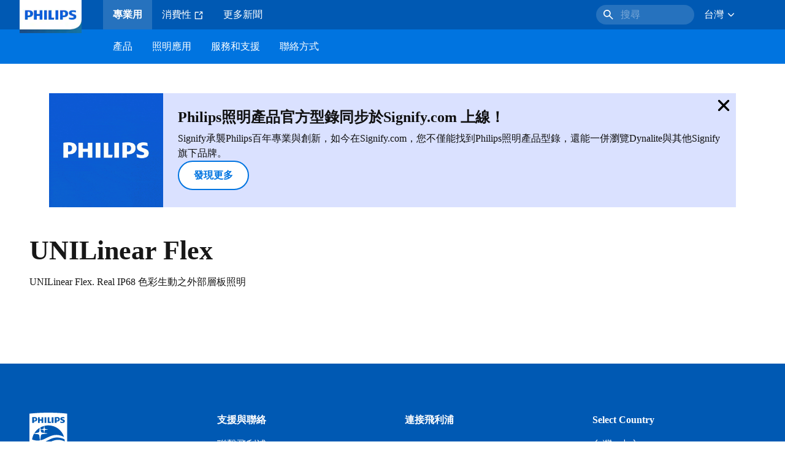

--- FILE ---
content_type: text/html;charset=utf-8
request_url: https://www.lighting.philips.com.tw/prof/outdoor-luminaires/architectural-floodlighting/floodlighting/unilinear-flex/LP_CF_BGC301_EU/family
body_size: 273705
content:
<!DOCTYPE HTML>
<html lang="zh-TW">
<head>
    <meta charset="UTF-8"/>
    <title>Philips UNILinear Flex | BGC301 | Philips lighting</title>
    <script defer="defer" type="text/javascript" src="https://rum.hlx.page/.rum/@adobe/helix-rum-js@%5E2/dist/rum-standalone.js" data-routing="env=prod,tier=publish,ams=Philips Lighting (AEM)"></script>
<link rel="canonical" href="https://www.lighting.philips.com.tw/prof/outdoor-luminaires/architectural-floodlighting/floodlighting/unilinear-flex/LP_CF_BGC301_EU/family"/>
    
    <meta name="description" content="UNILinear Flex 採用專業設計防水防塵 LED 燈帶，保證達到出色照明效能。產品採用抗紫外線聚氨酯填充，並以灌膠方式密封，確保高品質照明色彩一致性，同時保護產品在室外不受惡劣環境影響。可用於戶外裝飾照明和引導照明，高階 CRI (80) 具良好演色性，可實現絕佳照明效果。"/>
    <meta name="template" content="product-family-page"/>
    <style>
        *,body{font-family:neuefrutigerworld-latin,tahoma,arial,helvetica,sans-serif}*,:after,:before{box-sizing:border-box}html{font-family:sans-serif;line-height:1.15;-webkit-text-size-adjust:100%;-ms-text-size-adjust:100%;-ms-overflow-style:scrollbar}header,main,nav,section{display:block}body{background-color:#fff;color:#101010;font-family:-apple-system,BlinkMacSystemFont,Segoe UI,Roboto,Helvetica Neue,Arial,sans-serif,Apple Color Emoji,Segoe UI Emoji,Segoe UI Symbol,Noto Color Emoji;font-size:1rem;font-weight:400;line-height:1.5;margin:0;text-align:left}ul{margin-bottom:1rem}ul{margin-top:0}ul ul{margin-bottom:0}strong{font-weight:bolder}a{background-color:transparent;text-decoration:none;-webkit-text-decoration-skip:objects}a{color:#0066a1}img{border-style:none}img,svg{vertical-align:middle}svg{overflow:hidden}button{border-radius:0}button{font-family:inherit;font-size:inherit;line-height:inherit;margin:0}button{overflow:visible}button{text-transform:none}button,html [type=button]{-webkit-appearance:button}[type=button]::-moz-focus-inner,button::-moz-focus-inner{border-style:none;padding:0}::-webkit-file-upload-button{-webkit-appearance:button;font:inherit}html{-webkit-font-smoothing:antialiased;-moz-osx-font-smoothing:grayscale}.xf-content-height.xf-content-height{margin:0}@media (prefers-reduced-motion:reduce){*,:after,:before{animation-delay:-1ms!important;animation-duration:1ms!important;animation-iteration-count:1!important;background-attachment:scroll!important;scroll-behavior:auto!important}}.aem-Grid{display:block;width:100%}.aem-Grid:after,.aem-Grid:before{content:&quot; &quot;;display:table}.aem-Grid:after{clear:both}.aem-GridColumn{box-sizing:border-box;clear:both}@media screen and (min-width:1025px){.aem-Grid--12 .aem-GridColumn.aem-GridColumn--default--12{clear:none;float:left;width:100%}.aem-Grid--default--12 .aem-GridColumn.aem-GridColumn--default--12{clear:none;float:left;width:100%}}.container{margin-left:auto;margin-right:auto;padding-left:1.4%;padding-right:1.4%;width:100%}@media (min-width:601px){.container{max-width:768px}}@media (min-width:769px){.container{max-width:1024px}}@media (min-width:1025px){.container{max-width:1520px}}.heading-4{font-weight:700;line-height:26px}.heading-4{font-size:20px;margin-bottom:24px}.heading-5{font-size:18px;line-height:22px}.heading-5,.heading-6{font-weight:700;margin-bottom:24px}.heading-6{font-size:16px;line-height:24px}.body-copy-1{font-weight:400}.body-copy-1{font-size:16px;line-height:24px;margin-bottom:48px}@media screen and (min-width:601px){.heading-4{font-weight:700;line-height:26px}.heading-4{font-size:20px;margin-bottom:24px}.heading-5{font-size:18px;line-height:22px}.heading-5,.heading-6{font-weight:700;margin-bottom:24px}.heading-6{font-size:16px;line-height:24px}.body-copy-1{font-weight:400}.body-copy-1{font-size:16px;line-height:24px;margin-bottom:48px}}@media screen and (min-width:769px){.heading-4{font-weight:700;line-height:28px}.heading-4{font-size:22px;margin-bottom:24px}.heading-5{font-size:18px;line-height:22px}.heading-5,.heading-6{font-weight:700;margin-bottom:24px}.heading-6{font-size:16px;line-height:24px}.body-copy-1{font-weight:400}.body-copy-1{font-size:16px;line-height:24px;margin-bottom:48px}}@media screen and (min-width:1025px){.heading-4{font-size:24px;line-height:30px}.heading-4,.heading-5{font-weight:700;margin-bottom:24px}.heading-5{font-size:22px;line-height:26px}.heading-6{font-size:16px;line-height:24px}.heading-6{font-weight:700;margin-bottom:24px}.body-copy-1{font-weight:400}.body-copy-1{font-size:16px;line-height:24px;margin-bottom:48px}}.theme--white{--container--background-color:#fff;background-color:#fff;color:#101010}.spacing-responsive-0--padding{padding-bottom:0;padding-top:0}.spacing-responsive-2--padding{padding-top:80px}@media screen and (min-width:769px){.spacing-responsive-2--padding{padding-top:104px}}@media screen and (min-width:1025px){.spacing-responsive-2--padding{padding-top:128px}}.spacing-responsive-2--padding{padding-bottom:80px}@media screen and (min-width:769px){.spacing-responsive-2--padding{padding-bottom:104px}}@media screen and (min-width:1025px){.spacing-responsive-2--padding{padding-bottom:128px}}.spacing-responsive-2--padding-bottom{padding-bottom:80px}@media screen and (min-width:769px){.spacing-responsive-2--padding-bottom{padding-bottom:104px}}@media screen and (min-width:1025px){.spacing-responsive-2--padding-bottom{padding-bottom:128px}}.icon{height:20px;width:20px}.icon--sm{height:12px;width:12px}.icon--md{height:16px;width:16px}.button{background-color:#101010;font-size:1.25rem;line-height:1rem;padding:24px 48px}.link{color:#0066a1}.link .icon{height:10px;vertical-align:middle;width:10px;fill:#0066a1}.button{background-color:#1432ff;border:none;line-height:16px;margin-bottom:24px;padding:12px 24px}.link{color:#1432ff;font-size:1rem;line-height:1.5rem;margin-bottom:12px}.link .icon{fill:#1432ff}.icon{display:inline-block}.icon{height:32px;width:32px}.icon--sm{height:16px;width:16px}.icon--md{height:24px;width:24px}.ecat-container{padding-left:24px;padding-right:24px;width:100%}@media screen and (min-width:601px){.ecat-container{padding-left:32px;padding-right:32px}}@media screen and (min-width:1025px){.ecat-container{padding-left:48px;padding-right:48px}}.cta-component .cta-component-wrapper{align-items:center;display:flex;flex-wrap:wrap}.location-bar-component{position:relative;z-index:1000}.section-cmp .aem-Grid{margin:0 -1.4%;width:auto}.section-cmp .aem-GridColumn{padding:0 1.4%}.container.spacing-responsive-2--padding{padding-bottom:24px;padding-top:24px}@media screen and (min-width:601px){.container.spacing-responsive-2--padding{padding-bottom:32px;padding-top:32px}}@media screen and (min-width:769px){.container.spacing-responsive-2--padding{padding-bottom:48px;padding-top:48px}}.breadcrumb-component{background-color:#fff}.back-to-top{background-color:#fff;border:1px solid #101010;border-radius:50%;bottom:56px;height:auto;opacity:0;padding:8px;position:fixed;right:16px;visibility:hidden;width:50px;z-index:700}.back-to-top__icon{display:block}.back-to-top .back-to-top__icon{color:#101010;height:14px;margin:0 auto;width:14px;fill:#101010}@media screen and (min-width:1025px){.back-to-top{bottom:16px;right:16px}}.back-to-top{border:none;bottom:24px;height:48px;padding:0;right:24px;width:48px}.back-to-top{background-color:#0074e0}.back-to-top .back-to-top__icon{height:24px;width:24px;fill:#fff}@media screen and (min-width:601px){.back-to-top{right:32px}}@media screen and (min-width:1025px){.back-to-top{right:48px}}.header__background{background-color:#575757;bottom:0;display:none;left:0;opacity:.3;position:fixed;right:0;top:56px;z-index:2}@media screen and (min-width:1025px){.header__background{top:104px}}.header__top-container{background-color:#0059b3;display:flex;grid-row:1;height:56px;z-index:801}.header__top-container--icons{align-items:center;display:flex;margin-right:32px}.header__top-container--icons-search .icon{fill:#fff}.header__top-container-item,.header__top-container-items,.header__top-container-search{display:none}.header__logo-link{height:100%;margin-left:24px;margin-right:auto;width:100%;z-index:801}.header__logo-img{height:63px;width:121px}.header-top-container__hamburger{display:flex;justify-content:center;margin-left:8px;width:24px}.header-top-container__hamburger-icon-wrapper{display:flex;flex-direction:column;height:24px;justify-content:center}.header-top-container__hamburger-icon--item{background:#fff;border-radius:6px;height:2px;width:16px}.header-top-container__hamburger-icon--spacer{padding-bottom:4px}@media screen and (min-width:1025px){.header__top-container{background-color:#0059b3;color:#fff;display:grid;grid-row:1;grid-template-columns:repeat(20,5%);grid-template-rows:48px;height:48px}.header__top-container--icons{display:none}.header__top-container-right{align-items:center;display:flex;grid-column:14/20;justify-content:flex-end}.header__top-container-items{align-items:center;display:flex;grid-column:3/14;height:48px;list-style:none;margin-right:auto}.header__top-container-item{align-items:center;color:#fff;display:flex;height:48px;padding:16px;text-align:center}.header__top-container-item .main__list-item-icon{fill:#fff}.header__top-container-item .top-container-item__link{color:currentColor}.header__top-container-item.active{background:hsla(0,0%,100%,.15);font-weight:700}.header__top-container-search{align-items:center;display:flex;grid-column:16/19;margin-bottom:0;margin-left:-64px;margin-right:16px}.header__top-container-search .cta-component__link.button{background-color:#2672be;border:none;color:#7daad8;margin:0;padding:4px 8px;text-align:left;width:160px}.header__top-container-search .cta-component__link.button .cta-component-text{padding-left:8px;vertical-align:-2px}.header__top-container-search .cta-component__link.button .icon{height:24px;width:24px;fill:#fff}.header__logo-link{align-self:flex-end;grid-column:1/3;height:100%;margin-left:32px;width:auto}.header__logo-img{height:54px;width:101px}.flyout{background-color:#f7f7f7;color:#000;display:none;left:0;margin-top:56px;max-height:calc(100vh - 128px);position:absolute;width:100%;z-index:800}.flyout__items{background-color:#fff;height:100%;max-width:25%;width:100%}.flyout__items-list{align-items:center;display:flex;flex-direction:column;height:100%;list-style:none;overflow-y:auto;padding:48px 0 48px 32px}.flyout__items-list--item{width:232px}.flyout__items-list--item:not(:last-child){margin-bottom:32px}.flyout__items-list--link{color:#171717;font-weight:400;margin-bottom:0}.flyout__sub-items{background-color:#f7f7f7;display:none;grid-column:2;justify-content:flex-start;padding-left:48px;padding-top:48px;width:100%}.flyout__sub-items--automatic{gap:32px;grid-template-columns:repeat(2,272px);max-height:664px;overflow-y:auto;padding-bottom:80px}.flyout__sub-items--manual{grid-template-columns:1fr 2fr;padding-bottom:80px;padding-left:80px}.flyout__sub-items--manual .wrapper{max-width:268px}.flyout__wrapper{display:flex;width:100%}.sub-item{align-items:flex-end;background-color:#fff;border-bottom-color:transparent;border-bottom-style:solid;border-radius:var(--corner-radius-2);display:flex;height:120px;justify-content:space-between;padding-bottom:16px;padding-left:16px;padding-right:16px;position:relative;width:272px}.sub-item__image{height:120px;margin-bottom:-16px;-o-object-fit:contain;object-fit:contain;width:92px}.sub-item__link{color:#171717;text-decoration:none}.wrapper-external{grid-column:1/4;text-align:center}}@media screen and (min-width:1281px){.flyout__sub-items--automatic{grid-template-columns:repeat(3,272px);grid-template-rows:repeat(4,120px)}}.desktop-menu,.desktop-menu__list{display:none}@media screen and (min-width:1025px){.mobile-menu{display:none}.desktop-menu{background-color:#0074e0;display:grid;grid-row:2;grid-template-columns:repeat(20,5%);grid-template-rows:56px;position:relative}.desktop-menu__wrapper{background-color:#0074e0;display:flex;grid-column:3/none;grid-row:1;height:56px;list-style:none}.desktop-menu__list{display:flex;width:auto}.desktop-menu__list-link{color:#fff;padding:16px}.desktop-menu__list-link-inner{color:#fff}}.mobile-menu{background-color:#fff;color:#171717;display:flex;flex-direction:column;inset:56px 0 0 0;opacity:0;overflow:hidden;padding:48px 0 48px 24px;position:fixed;transform:translateX(-100%);width:100%;z-index:800}.mobile-menu__items{height:100%;margin-bottom:80px;margin-right:-4px;max-height:420px;overflow:auto;padding:0}.mobile-menu__item{display:flex;margin-right:24px}.mobile-menu__item-link{align-items:center;color:#171717;display:flex;font-weight:400;justify-content:space-between;margin-bottom:0;width:100%}.mobile-menu__item:not(:last-child){margin-bottom:32px}.mobile-menu__utility-items{list-style:none;margin-bottom:24px;padding:0}.mobile-menu__utility-item:not(:last-child){margin-bottom:24px}.mobile-menu__utility-item .utility-item__link{margin-bottom:0}.mobile-submenu{background-color:#fff;display:flex;flex-direction:column;height:100%;left:0;margin-left:100vw;position:absolute;top:0;transform:translateX(100%);width:100%;z-index:1}.mobile-submenu__header{margin-left:24px;margin-top:32px}.mobile-submenu__category-title{margin-bottom:32px}.mobile-submenu__back-btn{align-items:center;display:flex;margin-bottom:0}.mobile-submenu__back-btn-icon{margin-left:0;margin-right:8px;fill:#0074e0}.mobile-submenu__wrapper{height:594px;margin-left:24px;margin-right:-4px;margin-top:32px;overflow:auto}.mobile-submenu__items{list-style:none;margin-right:24px;padding:0}.mobile-submenu__item{font-weight:700}.mobile-submenu__item:not(:last-child){margin-bottom:32px}.mobile-submenu__item-link{align-items:center;display:flex;font-weight:400;justify-content:space-between;margin-bottom:0}.mobile-submenu__item-icon{flex-shrink:0}.mobile-submenu__item-target-link{color:#000;font-weight:400}@media screen and (min-width:601px){.mobile-menu{bottom:unset;height:auto;overflow-y:auto;padding-bottom:64px}.mobile-menu__item{margin-right:32px}.mobile-menu__items{display:table;height:100%;margin-bottom:104px;max-height:none;overflow:auto}.mobile-submenu__wrapper{height:100%;margin-bottom:64px;margin-left:0;margin-right:-4px;overflow:auto;padding:0 0 0 24px}.mobile-submenu__header{margin-top:64px}.mobile-submenu__items{margin-right:32px}}@media screen and (min-width:769px){.mobile-menu{padding:64px 0 64px 32px}.mobile-menu__items{margin-bottom:128px}.mobile-submenu__wrapper{margin-bottom:64px;margin-top:48px;padding-left:32px}}@media screen and (min-width:1025px){.mobile-menu,.mobile-menu__item,.mobile-submenu{display:none}}:root{--spacing-4:16px;--accordion__header--padding:16px 0;--color-grey-300:#eee;--accordion__header--border-top-style:none;--accordion__content--border-top-style:none;--icon--sm--width:24px;--icon--sm--height:24px}.top-country-selector__heading{color:#0074e0;margin-bottom:0;margin-left:24px}.top-country-selector__heading--desktop{display:none}.top-country-selector__heading--mobile{align-items:center;display:flex;margin:0}.top-country-selector__heading-wrapper{align-items:center;display:flex;white-space:nowrap}.top-country-selector__heading-name{margin-bottom:0;margin-right:4px}.top-country-selector__heading-name.link{margin-bottom:0}.top-country-selector__arrow--desktop{display:none}.top-country-selector__arrow--mobile{fill:#0074e0}@media screen and (min-width:1025px){.header__desktop-lang-selector{grid-column:none}.top-country-selector__heading{color:#fff;font-weight:400;margin-left:0}.top-country-selector__heading--desktop{display:flex}.top-country-selector__heading--mobile{display:none}.top-country-selector__arrow--desktop{display:block;height:16px;margin-right:16px;width:16px;fill:#fff;transform:rotate(180deg)}.top-country-selector__arrow--mobile{display:none}}.breadcrumbs-component{background:#f7f7f7}.breadcrumbs__back .icon,.breadcrumbs__icon{color:#dbdbdb;fill:#dbdbdb}.breadcrumbs__back{align-items:center;display:flex;padding:16px 0}.breadcrumbs__back-link{color:#171717;margin-left:8px;text-decoration:none}.breadcrumbs__items{display:none}.breadcrumbs__item{align-items:center;display:flex}@media screen and (min-width:1025px){.breadcrumbs{margin-top:0}.breadcrumbs__back{display:none}.breadcrumbs__items{align-items:center;display:flex;flex-wrap:wrap;margin:0;padding:8px 0}.breadcrumbs__item{font-size:14px;line-height:24px;list-style:none;padding:4px 16px 4px 0}.breadcrumbs__item:last-child{padding-right:0}.breadcrumbs__item-current,.breadcrumbs__item-link{color:#171717}.breadcrumbs__item-link{margin-right:8px;text-decoration:none}}@media screen and (min-width:0){.container,.container--fluid{padding:0 16px}.container--fluid.no-gutter{padding-left:0;padding-right:0}.container--fluid.no-gutter .aem-Grid{margin-left:0;margin-right:0}.container--fluid.no-gutter .aem-GridColumn{padding-left:0;padding-right:0}}@media screen and (min-width:601px){.container,.container--fluid{padding:0 32px}}@media screen and (min-width:769px){.container,.container--fluid{padding:0 40px}}@media screen and (min-width:1025px){.container,.container--fluid{padding:0 80px}}@media screen and (min-width:1281px){.container,.container--fluid{padding:0 100px}}@media screen and (min-width:1441px){.container,.container--fluid{padding:0 160px}}@media screen and (min-width:1920px){.container,.container--fluid{padding:0}}.button{background-color:#0074e0;border:2px solid #0074e0;border-radius:2em;color:#fff;display:inline-block;font-size:16px;font-weight:700;line-height:20px;margin-bottom:48px;margin-right:0;padding:16px 24px;position:relative;text-align:center}.button .icon{fill:currentColor}.link{background:0 0;border:none}.link{color:#0074e0;display:inline-block;font-size:16px;font-weight:700;line-height:24px;margin-bottom:16px}.link .icon{height:16px;margin-left:2px;vertical-align:-3px;width:16px;fill:#0074e0}.button .icon{height:12px;width:12px}:root{--corner-radius-0:0;--corner-radius-1:2px;--corner-radius-2:4px;--corner-radius-3:6px;--corner-radius-4:12px;--corner-radius-5:100px}

    </style>

    <link rel="preconnect" href="https://www.assets.signify.com"/>
<link rel="preconnect" href="https://assets.adobedtm.com"/>
    
    
    
    
    
    
    


    

    
    <meta property="og:title" content="Philips UNILinear Flex | Philips lighting"/>
    <meta property="og:description" content="UNILinear Flex 採用專業設計防水防塵 LED 燈帶，保證達到出色照明效能。產品採用抗紫外線聚氨酯填充，並以灌膠方式密封，確保高品質照明色彩一致性，同時保護產品在室外不受惡劣環境影響。可用於戶外裝飾照明和引導照明，高階 CRI (80) 具良好演色性，可實現絕佳照明效果。 | Philips lighting"/>
    <meta property="og:type" content="product"/>
    <meta property="og:url" content="https://www.lighting.philips.com.tw/prof/outdoor-luminaires/architectural-floodlighting/floodlighting/unilinear-flex/LP_CF_BGC301_EU/family"/>
    <meta property="og:image" content="https://www.assets.signify.com/is/image/Signify/BGC401%201010%20Acc-B"/>
    <meta property="og:site_name" content="Philips lighting"/>


    
    
    <meta name="viewport" content="width=device-width, initial-scale=1, shrink-to-fit=no"/>
    
        <meta content="index, follow" name="robots"/>
    

    
    

    
    <meta class="elastic" name="page_type" content="productdetails"/>
    <meta class="elastic" name="label" content="產品系列"/>
    <meta class="elastic" name="iss_title" content="UNILinear Flex"/>
    <meta class="elastic" name="locale" content="zh_TW"/>
    <meta class="elastic" name="last_modified" content="2025-09-08T08:17:16.172Z"/>
    <meta class="elastic" name="baseurl" content="https://www.lighting.philips.com.tw/prof/outdoor-luminaires/architectural-floodlighting/floodlighting/unilinear-flex/LP_CF_BGC301_EU/family"/>
    <meta class="elastic" name="image" content="https://www.assets.signify.com/is/image/Signify/BGC401%201010%20Acc-B"/>
    <meta class="elastic" name="brand" content="Philips lighting"/>
    <meta class="elastic" name="asset_url" content="https://www.signify.com/content/dam/signify/master/homepage/logo-philips.png"/>
    <meta class="elastic" name="sector" content="B2B_LI"/>
    <meta class="elastic" name="env" content="prd"/>
    <meta class="elastic" name="keyword" content="UNILinear Flex,投光照明,建築投光照明,戶外燈具"/>
    <meta class="elastic" name="breadcrumb" content="首頁|產品|戶外燈具|建築投光照明|投光照明|UNILinear Flex"/>
    <meta class="elastic" name="leaflet_url" content="https://www.assets.signify.com/is/content/Signify/LP_CF_BGC301_EU.zh_TW.PROF.CF"/>
    <meta class="elastic" name="leaflet_url_label" content="下載"/>
    <meta class="elastic" name="summary" content="UNILinear Flex. Real IP68 色彩生動之外部層板照明"/>
    <meta class="elastic" name="product_group" content="戶外燈具"/>
    <meta class="elastic" name="category" content="建築投光照明"/>
    <meta class="elastic" name="type" content="family"/>
    <meta class="elastic" name="number_of_products" content="9"/>
    
    <meta class="elastic" property="productfamilyid" content="LP_CF_BGC301_EU.zh_TW"/>
    

    <link rel="preload" as="image" href="https://www.assets.signify.com/is/image/Signify/BGC401%201010%20Acc-B?wid=896&hei=504&qlt=82" media="(min-width: 1441px)"/>
    <link rel="preload" as="image" href="https://www.assets.signify.com/is/image/Signify/BGC401%201010%20Acc-B?wid=655&hei=368&qlt=82" media="(min-width: 1025px) and (max-width: 1440px)"/>
    <link rel="preload" as="image" href="https://www.assets.signify.com/is/image/Signify/BGC401%201010%20Acc-B?wid=704&hei=410&qlt=82" media="(min-width: 601px) and (max-width: 1024px)"/>
    <link rel="preload" as="image" href="https://www.assets.signify.com/is/image/Signify/BGC401%201010%20Acc-B?wid=375&hei=375&qlt=82" media="(max-width: 600px)"/>


    
    <script type="application/ld+json">{"@context":"http://schema.org","@type":"BreadcrumbList","itemListElement":[{"@type":"ListItem","position":1,"name":"產品","item":"https://www.lighting.philips.com.tw/prof"},{"@type":"ListItem","position":2,"name":"戶外燈具","item":"https://www.lighting.philips.com.tw/prof/outdoor-luminaires"},{"@type":"ListItem","position":3,"name":"建築投光照明","item":"https://www.lighting.philips.com.tw/prof/outdoor-luminaires/architectural-floodlighting/PROJECT_CA/category"},{"@type":"ListItem","position":4,"name":"投光照明","item":"https://www.lighting.philips.com.tw/prof/outdoor-luminaires/architectural-floodlighting/floodlighting/PROJAFLD_SU/category"},{"@type":"ListItem","position":5,"name":"UNILinear Flex"}]}</script>



    <script type="application/ld+json">{"@context":"http://schema.org","@type":"ItemList","name":"UNILinear Flex","itemListElement":[{"@type":"ListItem","position":1,"name":"BGC401 400LM 10W 3000K L5 0612 S G","item":"https://www.lighting.philips.com.tw/prof/outdoor-luminaires/architectural-floodlighting/floodlighting/unilinear-flex/911401767712_EU/product","description":"UNILinear Flex, 2000 lm, 43 W, 930 暖白光, 安全等級 III"},{"@type":"ListItem","position":2,"name":"BGC401 1150LM 14W 2700K L5 1010 T G","item":"https://www.lighting.philips.com.tw/prof/outdoor-luminaires/architectural-floodlighting/floodlighting/unilinear-flex/911401767742_EU/product","description":"UNILinear Flex, 5500 lm, 56 W, 927 暖白光, 安全等級 III"},{"@type":"ListItem","position":3,"name":"BGC401 650LM 10W 2700K L5 1515 T G","item":"https://www.lighting.philips.com.tw/prof/outdoor-luminaires/architectural-floodlighting/floodlighting/unilinear-flex/911401767722_EU/product","description":"UNILinear Flex, 3250 lm, 46 W, 927 暖白光, 安全等級 III"},{"@type":"ListItem","position":4,"name":"BGC401 400LM 10W 2700K L5 0612 S G","item":"https://www.lighting.philips.com.tw/prof/outdoor-luminaires/architectural-floodlighting/floodlighting/unilinear-flex/911401767702_EU/product","description":"UNILinear Flex, 1500 lm, 43 W, 927 暖白光, 安全等級 III"},{"@type":"ListItem","position":5,"name":"BGC401 1150LM 14W 4000K L5 1010 T G","item":"https://www.lighting.philips.com.tw/prof/outdoor-luminaires/architectural-floodlighting/floodlighting/unilinear-flex/911401767762_EU/product","description":"UNILinear Flex, 6000 lm, 56 W, 940 中性白光, 安全等級 III"},{"@type":"ListItem","position":6,"name":"BGC401 550LM 7W 3500K L5 1515 S G","item":"https://www.lighting.philips.com.tw/prof/outdoor-luminaires/architectural-floodlighting/floodlighting/unilinear-flex/911401767772_EU/product","description":"UNILinear Flex, 2750 lm, 35 W, 935 暖白光, 安全等級 III"},{"@type":"ListItem","position":7,"name":"BGC401 1150LM 14W 3000K L5 1010 T G","item":"https://www.lighting.philips.com.tw/prof/outdoor-luminaires/architectural-floodlighting/floodlighting/unilinear-flex/911401767752_EU/product","description":"UNILinear Flex, 5750 lm, 56 W, 930 暖白光, 安全等級 III"},{"@type":"ListItem","position":8,"name":"BGC401 650LM 10W 3000K L5 1515 T G","item":"https://www.lighting.philips.com.tw/prof/outdoor-luminaires/architectural-floodlighting/floodlighting/unilinear-flex/911401767732_EU/product","description":"UNILinear Flex, 3250 lm, 46 W, 930 暖白光, 安全等級 III"},{"@type":"ListItem","position":9,"name":"BGC401 900LM 14W 3500K L5 1515 T G","item":"https://www.lighting.philips.com.tw/prof/outdoor-luminaires/architectural-floodlighting/floodlighting/unilinear-flex/911401767782_EU/product","description":"UNILinear Flex, 4500 lm, 59 W, 935 暖白光, 安全等級 III"}]}</script>


    
    <script>
        function Z(e){const o=e+"=",t=decodeURIComponent(document.cookie);for(let e of t.split(";")){for(;" "===e.charAt(0);)e=e.slice(1);if(0===e.indexOf(o))return e.substring(o.length,e.length)}return""};

        if ((Z('cmapi_cookie_privacy').includes('2'))) {
            !function(e,a,n,t){var i=e.head;if(i){
                    if (a) return;
                    var o = e.createElement("style");
                o.id="alloy-prehiding",o.innerText=n,i.appendChild(o),setTimeout(function(){o.parentNode&&o.parentNode.removeChild(o)},t)}}
            (document, document.location.href.indexOf("adobe_authoring_enabled") !== -1, "body { opacity: 0 !important }", 3000);
        }
    </script>


    

    
<script>
    window.pageLoadInfo = "{\x22page\x22:{\x22products\x22:[{\x22Name\x22:\x22BGC401 400LM 10W 3000K L5 0612 S G\x22,\x22order_code\x22:\x22911401767712\x22,\x22itemId\x22:\x22911401767712_EU\x22,\x22itemCategory\x22:\x22PROJECT_CA\x22,\x22itemCategory2\x22:\x22PROJAFLD_SU\x22,\x22itemCategory3\x22:\x22LP_CF_BGC301_EU\x22,\x22brand\x22:\x22Philips\x22},{\x22Name\x22:\x22BGC401 1150LM 14W 2700K L5 1010 T G\x22,\x22order_code\x22:\x22911401767742\x22,\x22itemId\x22:\x22911401767742_EU\x22,\x22itemCategory\x22:\x22PROJECT_CA\x22,\x22itemCategory2\x22:\x22PROJAFLD_SU\x22,\x22itemCategory3\x22:\x22LP_CF_BGC301_EU\x22,\x22brand\x22:\x22Philips\x22},{\x22Name\x22:\x22BGC401 650LM 10W 2700K L5 1515 T G\x22,\x22order_code\x22:\x22911401767722\x22,\x22itemId\x22:\x22911401767722_EU\x22,\x22itemCategory\x22:\x22PROJECT_CA\x22,\x22itemCategory2\x22:\x22PROJAFLD_SU\x22,\x22itemCategory3\x22:\x22LP_CF_BGC301_EU\x22,\x22brand\x22:\x22Philips\x22},{\x22Name\x22:\x22BGC401 400LM 10W 2700K L5 0612 S G\x22,\x22order_code\x22:\x22911401767702\x22,\x22itemId\x22:\x22911401767702_EU\x22,\x22itemCategory\x22:\x22PROJECT_CA\x22,\x22itemCategory2\x22:\x22PROJAFLD_SU\x22,\x22itemCategory3\x22:\x22LP_CF_BGC301_EU\x22,\x22brand\x22:\x22Philips\x22},{\x22Name\x22:\x22BGC401 1150LM 14W 4000K L5 1010 T G\x22,\x22order_code\x22:\x22911401767762\x22,\x22itemId\x22:\x22911401767762_EU\x22,\x22itemCategory\x22:\x22PROJECT_CA\x22,\x22itemCategory2\x22:\x22PROJAFLD_SU\x22,\x22itemCategory3\x22:\x22LP_CF_BGC301_EU\x22,\x22brand\x22:\x22Philips\x22},{\x22Name\x22:\x22BGC401 550LM 7W 3500K L5 1515 S G\x22,\x22order_code\x22:\x22911401767772\x22,\x22itemId\x22:\x22911401767772_EU\x22,\x22itemCategory\x22:\x22PROJECT_CA\x22,\x22itemCategory2\x22:\x22PROJAFLD_SU\x22,\x22itemCategory3\x22:\x22LP_CF_BGC301_EU\x22,\x22brand\x22:\x22Philips\x22},{\x22Name\x22:\x22BGC401 1150LM 14W 3000K L5 1010 T G\x22,\x22order_code\x22:\x22911401767752\x22,\x22itemId\x22:\x22911401767752_EU\x22,\x22itemCategory\x22:\x22PROJECT_CA\x22,\x22itemCategory2\x22:\x22PROJAFLD_SU\x22,\x22itemCategory3\x22:\x22LP_CF_BGC301_EU\x22,\x22brand\x22:\x22Philips\x22},{\x22Name\x22:\x22BGC401 650LM 10W 3000K L5 1515 T G\x22,\x22order_code\x22:\x22911401767732\x22,\x22itemId\x22:\x22911401767732_EU\x22,\x22itemCategory\x22:\x22PROJECT_CA\x22,\x22itemCategory2\x22:\x22PROJAFLD_SU\x22,\x22itemCategory3\x22:\x22LP_CF_BGC301_EU\x22,\x22brand\x22:\x22Philips\x22},{\x22Name\x22:\x22BGC401 900LM 14W 3500K L5 1515 T G\x22,\x22order_code\x22:\x22911401767782\x22,\x22itemId\x22:\x22911401767782_EU\x22,\x22itemCategory\x22:\x22PROJECT_CA\x22,\x22itemCategory2\x22:\x22PROJAFLD_SU\x22,\x22itemCategory3\x22:\x22LP_CF_BGC301_EU\x22,\x22brand\x22:\x22Philips\x22}],\x22pageInfo\x22:{\x22pageID\x22:\x22\/content\/b2b\u002Dphilips\u002Dlighting\/tw\/zh\/family\/product\u002Dfamily\u002Dpage\x22,\x22pageName\x22:\x22unilinear_flex\x22,\x22environment\x22:\x22prd\x22,\x22issueDate\x22:\x222025\u002D09\u002D08T08:17:16.172Z\x22,\x22breadcrumbs\x22:[\x22首頁\x22,\x22產品\x22,\x22戶外燈具\x22,\x22建築投光照明\x22,\x22投光照明\x22,\x22UNILinear Flex\x22],\x22thumbnailUrl\x22:\x22https:\/\/www.assets.signify.com\/is\/image\/Signify\/BGC401%201010%20Acc\u002DB\x22},\x22category\x22:{\x22pageType\x22:\x22product\u002Dfamily\u002Dpage\x22,\x22categories\x22:[\x22ecat_prof\x22,\x22戶外燈具\x22,\x22建築投光照明\u002D投光照明\x22,\x22unilinear_flex\x22],\x22categoryIds\x22:[\x22ecat_prof\x22,\x22OCOUTD_GR\x22,\x22PROJECT_CA\x22,\x22PROJAFLD_SU\x22,\x22LP_CF_BGC301_EU\x22],\x22primaryCategory\x22:\x22ecat_prof\x22},\x22attributes\x22:{\x22locale\x22:\x22zh\u002DTW\x22,\x22country\x22:\x22TW\x22,\x22language\x22:\x22zh\x22,\x22brand\x22:\x22Philips lighting\x22}}}";
</script>

    
    
    
<script src="/etc.clientlibs/signify-brand-philips-lighting/clientlibs/clientlib-head.min.ACSHASHe04cecb2513bd1324a023ae82657c91e.js" async></script>



    
    
    
<script src="/etc.clientlibs/signify-brand-philips-lighting/clientlibs/clientlib-main-non-critical.min.ACSHASH0b3216dd2d071ad63ca93f3562219a9c.js" defer></script>



    
    
    
<link rel="stylesheet" href="/etc.clientlibs/signify-brand-philips-lighting/clientlibs/clientlib-main-non-critical.min.ACSHASH785199b82e6778295243fd47a09beac3.css" type="text/css">



    
    

    

    
    

    

    


        <script type="text/javascript" src="//assets.adobedtm.com/ebfef13a1211/62f4ae774bb6/launch-03ecc55811c4.min.js" async></script>



    
    

    

    
    <link rel="icon" href="/etc.clientlibs/signify-brand-philips-lighting/clientlibs/clientlib-main/resources/favicons/favicon.ico"/>


    <script>
        signify = {config: {"locale":"zh_TW","paths":{"icons":"/etc.clientlibs/signify-brand-philips-lighting/clientlibs/clientlib-main/resources/icons/"},"country":"TW","authorMode":false}}
    </script>
</head>
<body class="family-page product-page page basicpage">



    


    



    
    
    
    
        
                
    <location-bar :alternative-locales="[{&#34;locale&#34;:&#34;Argentina&#34;,&#34;isoCode&#34;:&#34;es_AR&#34;,&#34;language&#34;:&#34;es&#34;,&#34;country&#34;:&#34;AR&#34;,&#34;url&#34;:&#34;https://www.lighting.philips.com.ar&#34;},{&#34;locale&#34;:&#34;Australia&#34;,&#34;isoCode&#34;:&#34;en_AU&#34;,&#34;language&#34;:&#34;en&#34;,&#34;country&#34;:&#34;AU&#34;,&#34;url&#34;:&#34;https://www.lighting.philips.com.au&#34;},{&#34;locale&#34;:&#34;Austria&#34;,&#34;isoCode&#34;:&#34;de_AT&#34;,&#34;language&#34;:&#34;de&#34;,&#34;country&#34;:&#34;AT&#34;,&#34;url&#34;:&#34;https://www.lighting.philips.at&#34;},{&#34;locale&#34;:&#34;Belgium (Dutch)&#34;,&#34;isoCode&#34;:&#34;nl_BE&#34;,&#34;language&#34;:&#34;nl&#34;,&#34;country&#34;:&#34;BE&#34;,&#34;url&#34;:&#34;https://www.lighting.philips.be&#34;},{&#34;locale&#34;:&#34;Belgium (French)&#34;,&#34;isoCode&#34;:&#34;fr_BE&#34;,&#34;language&#34;:&#34;fr&#34;,&#34;country&#34;:&#34;BE&#34;,&#34;url&#34;:&#34;https://www.lighting.philips.be/fr&#34;},{&#34;locale&#34;:&#34;Brazil&#34;,&#34;isoCode&#34;:&#34;pt_BR&#34;,&#34;language&#34;:&#34;pt&#34;,&#34;country&#34;:&#34;BR&#34;,&#34;url&#34;:&#34;https://www.lighting.philips.com.br&#34;},{&#34;locale&#34;:&#34;Bulgaria&#34;,&#34;isoCode&#34;:&#34;bg_BG&#34;,&#34;language&#34;:&#34;bg&#34;,&#34;country&#34;:&#34;BG&#34;,&#34;url&#34;:&#34;https://www.lighting.philips.bg&#34;},{&#34;locale&#34;:&#34;Canada (English)&#34;,&#34;isoCode&#34;:&#34;en_CA&#34;,&#34;language&#34;:&#34;en&#34;,&#34;country&#34;:&#34;CA&#34;,&#34;url&#34;:&#34;https://www.lighting.philips.ca&#34;},{&#34;locale&#34;:&#34;Canada (French)&#34;,&#34;isoCode&#34;:&#34;fr_CA&#34;,&#34;language&#34;:&#34;fr&#34;,&#34;country&#34;:&#34;CA&#34;,&#34;url&#34;:&#34;https://www.lighting.philips.ca/fr&#34;},{&#34;locale&#34;:&#34;Central America&#34;,&#34;isoCode&#34;:&#34;es_PA&#34;,&#34;language&#34;:&#34;es&#34;,&#34;country&#34;:&#34;PA&#34;,&#34;url&#34;:&#34;https://www.centralamerica.lighting.philips.com&#34;},{&#34;locale&#34;:&#34;Chile&#34;,&#34;isoCode&#34;:&#34;es_CL&#34;,&#34;language&#34;:&#34;es&#34;,&#34;country&#34;:&#34;CL&#34;,&#34;url&#34;:&#34;https://www.lighting.philips.cl&#34;},{&#34;locale&#34;:&#34;China&#34;,&#34;isoCode&#34;:&#34;zh_CN&#34;,&#34;language&#34;:&#34;zh&#34;,&#34;country&#34;:&#34;CN&#34;,&#34;url&#34;:&#34;https://www.lighting.philips.com.cn&#34;},{&#34;locale&#34;:&#34;Colombia&#34;,&#34;isoCode&#34;:&#34;es_CO&#34;,&#34;language&#34;:&#34;es&#34;,&#34;country&#34;:&#34;CO&#34;,&#34;url&#34;:&#34;https://www.lighting.philips.com.co&#34;},{&#34;locale&#34;:&#34;Croatia&#34;,&#34;isoCode&#34;:&#34;hr_HR&#34;,&#34;language&#34;:&#34;hr&#34;,&#34;country&#34;:&#34;HR&#34;,&#34;url&#34;:&#34;https://www.lighting.philips.hr&#34;},{&#34;locale&#34;:&#34;Czech&#34;,&#34;isoCode&#34;:&#34;cs_CZ&#34;,&#34;language&#34;:&#34;cs&#34;,&#34;country&#34;:&#34;CZ&#34;,&#34;url&#34;:&#34;https://www.lighting.philips.cz&#34;},{&#34;locale&#34;:&#34;Denmark&#34;,&#34;isoCode&#34;:&#34;da_DK&#34;,&#34;language&#34;:&#34;da&#34;,&#34;country&#34;:&#34;DK&#34;,&#34;url&#34;:&#34;https://www.lighting.philips.dk&#34;},{&#34;locale&#34;:&#34;Estonia&#34;,&#34;isoCode&#34;:&#34;et_EE&#34;,&#34;language&#34;:&#34;et&#34;,&#34;country&#34;:&#34;EE&#34;,&#34;url&#34;:&#34;https://www.lighting.philips.ee&#34;},{&#34;locale&#34;:&#34;Egypt (English)&#34;,&#34;isoCode&#34;:&#34;en_EG&#34;,&#34;language&#34;:&#34;en&#34;,&#34;country&#34;:&#34;EG&#34;,&#34;url&#34;:&#34;https://www.lighting.philips.com.eg&#34;},{&#34;locale&#34;:&#34;Finland&#34;,&#34;isoCode&#34;:&#34;fi_FI&#34;,&#34;language&#34;:&#34;fi&#34;,&#34;country&#34;:&#34;FI&#34;,&#34;url&#34;:&#34;https://www.lighting.philips.fi&#34;},{&#34;locale&#34;:&#34;France&#34;,&#34;isoCode&#34;:&#34;fr_FR&#34;,&#34;language&#34;:&#34;fr&#34;,&#34;country&#34;:&#34;FR&#34;,&#34;url&#34;:&#34;https://www.lighting.philips.fr&#34;},{&#34;locale&#34;:&#34;Germany&#34;,&#34;isoCode&#34;:&#34;de_DE&#34;,&#34;language&#34;:&#34;de&#34;,&#34;country&#34;:&#34;DE&#34;,&#34;url&#34;:&#34;https://www.lighting.philips.de&#34;},{&#34;locale&#34;:&#34;Ghana&#34;,&#34;isoCode&#34;:&#34;en_GH&#34;,&#34;language&#34;:&#34;en&#34;,&#34;country&#34;:&#34;GH&#34;,&#34;url&#34;:&#34;https://www.lighting.philips.com.gh&#34;},{&#34;locale&#34;:&#34;Greece&#34;,&#34;isoCode&#34;:&#34;el_GR&#34;,&#34;language&#34;:&#34;el&#34;,&#34;country&#34;:&#34;GR&#34;,&#34;url&#34;:&#34;https://www.lighting.philips.gr&#34;},{&#34;locale&#34;:&#34;Hong Kong (English)&#34;,&#34;isoCode&#34;:&#34;en_HK&#34;,&#34;language&#34;:&#34;en&#34;,&#34;country&#34;:&#34;HK&#34;,&#34;url&#34;:&#34;https://www.lighting.philips.com.hk&#34;},{&#34;locale&#34;:&#34;Hungary&#34;,&#34;isoCode&#34;:&#34;hu_HU&#34;,&#34;language&#34;:&#34;hu&#34;,&#34;country&#34;:&#34;HU&#34;,&#34;url&#34;:&#34;https://www.lighting.philips.hu&#34;},{&#34;locale&#34;:&#34;India&#34;,&#34;isoCode&#34;:&#34;en_IN&#34;,&#34;language&#34;:&#34;en&#34;,&#34;country&#34;:&#34;IN&#34;,&#34;url&#34;:&#34;https://www.lighting.philips.co.in&#34;},{&#34;locale&#34;:&#34;Indonesia (English)&#34;,&#34;isoCode&#34;:&#34;en_ID&#34;,&#34;language&#34;:&#34;en&#34;,&#34;country&#34;:&#34;ID&#34;,&#34;url&#34;:&#34;https://www.lighting.philips.co.id&#34;},{&#34;locale&#34;:&#34;Indonesia (Bahasa)&#34;,&#34;isoCode&#34;:&#34;id_ID&#34;,&#34;language&#34;:&#34;id&#34;,&#34;country&#34;:&#34;ID&#34;,&#34;url&#34;:&#34;https://www.lighting.philips.co.id/id&#34;},{&#34;locale&#34;:&#34;Ireland&#34;,&#34;isoCode&#34;:&#34;en_IE&#34;,&#34;language&#34;:&#34;en&#34;,&#34;country&#34;:&#34;IE&#34;,&#34;url&#34;:&#34;https://www.lighting.philips.ie&#34;},{&#34;locale&#34;:&#34;Israel&#34;,&#34;isoCode&#34;:&#34;en_IL&#34;,&#34;language&#34;:&#34;en&#34;,&#34;country&#34;:&#34;IL&#34;,&#34;url&#34;:&#34;https://www.lighting.philips.co.il&#34;},{&#34;locale&#34;:&#34;Italy&#34;,&#34;isoCode&#34;:&#34;it_IT&#34;,&#34;language&#34;:&#34;it&#34;,&#34;country&#34;:&#34;IT&#34;,&#34;url&#34;:&#34;https://www.lighting.philips.it&#34;},{&#34;locale&#34;:&#34;Japan&#34;,&#34;isoCode&#34;:&#34;ja_JP&#34;,&#34;language&#34;:&#34;ja&#34;,&#34;country&#34;:&#34;JP&#34;,&#34;url&#34;:&#34;https://www.lighting.philips.co.jp&#34;},{&#34;locale&#34;:&#34;Kazakhstan&#34;,&#34;isoCode&#34;:&#34;ru_KZ&#34;,&#34;language&#34;:&#34;ru&#34;,&#34;country&#34;:&#34;KZ&#34;,&#34;url&#34;:&#34;https://www.lighting.philips.kz&#34;},{&#34;locale&#34;:&#34;Kenya&#34;,&#34;isoCode&#34;:&#34;en_KE&#34;,&#34;language&#34;:&#34;en&#34;,&#34;country&#34;:&#34;KE&#34;,&#34;url&#34;:&#34;https://www.lighting.philips.co.ke&#34;},{&#34;locale&#34;:&#34;Korea&#34;,&#34;isoCode&#34;:&#34;ko_KR&#34;,&#34;language&#34;:&#34;ko&#34;,&#34;country&#34;:&#34;KR&#34;,&#34;url&#34;:&#34;https://www.lighting.philips.co.kr&#34;},{&#34;locale&#34;:&#34;Latvia&#34;,&#34;isoCode&#34;:&#34;lv_LV&#34;,&#34;language&#34;:&#34;lv&#34;,&#34;country&#34;:&#34;LV&#34;,&#34;url&#34;:&#34;https://www.lighting.philips.lv&#34;},{&#34;locale&#34;:&#34;Lithuania&#34;,&#34;isoCode&#34;:&#34;lt_LT&#34;,&#34;language&#34;:&#34;lt&#34;,&#34;country&#34;:&#34;LT&#34;,&#34;url&#34;:&#34;https://www.lighting.philips.lt&#34;},{&#34;locale&#34;:&#34;Malaysia&#34;,&#34;isoCode&#34;:&#34;en_MY&#34;,&#34;language&#34;:&#34;en&#34;,&#34;country&#34;:&#34;MY&#34;,&#34;url&#34;:&#34;https://www.lighting.philips.com.my&#34;},{&#34;locale&#34;:&#34;Mexico&#34;,&#34;isoCode&#34;:&#34;es_MX&#34;,&#34;language&#34;:&#34;es&#34;,&#34;country&#34;:&#34;MX&#34;,&#34;url&#34;:&#34;https://www.lighting.philips.com.mx&#34;},{&#34;locale&#34;:&#34;Middle East (English)&#34;,&#34;isoCode&#34;:&#34;en_AE&#34;,&#34;language&#34;:&#34;en&#34;,&#34;country&#34;:&#34;AE&#34;,&#34;url&#34;:&#34;https://www.mea.lighting.philips.com&#34;},{&#34;locale&#34;:&#34;Morocco&#34;,&#34;isoCode&#34;:&#34;fr_MA&#34;,&#34;language&#34;:&#34;fr&#34;,&#34;country&#34;:&#34;MA&#34;,&#34;url&#34;:&#34;https://www.lighting.philips.ma&#34;},{&#34;locale&#34;:&#34;Netherlands&#34;,&#34;isoCode&#34;:&#34;nl_NL&#34;,&#34;language&#34;:&#34;nl&#34;,&#34;country&#34;:&#34;NL&#34;,&#34;url&#34;:&#34;https://www.lighting.philips.nl&#34;},{&#34;locale&#34;:&#34;New Zealand&#34;,&#34;isoCode&#34;:&#34;en_NZ&#34;,&#34;language&#34;:&#34;en&#34;,&#34;country&#34;:&#34;NZ&#34;,&#34;url&#34;:&#34;https://www.lighting.philips.co.nz&#34;},{&#34;locale&#34;:&#34;Nigeria&#34;,&#34;isoCode&#34;:&#34;en_NG&#34;,&#34;language&#34;:&#34;en&#34;,&#34;country&#34;:&#34;NG&#34;,&#34;url&#34;:&#34;https://www.lighting.philips.ng&#34;},{&#34;locale&#34;:&#34;Norway&#34;,&#34;isoCode&#34;:&#34;no_NO&#34;,&#34;language&#34;:&#34;no&#34;,&#34;country&#34;:&#34;NO&#34;,&#34;url&#34;:&#34;https://www.lighting.philips.no&#34;},{&#34;locale&#34;:&#34;Pakistan&#34;,&#34;isoCode&#34;:&#34;en_PK&#34;,&#34;language&#34;:&#34;en&#34;,&#34;country&#34;:&#34;PK&#34;,&#34;url&#34;:&#34;https://www.lighting.philips.com.pk&#34;},{&#34;locale&#34;:&#34;Peru&#34;,&#34;isoCode&#34;:&#34;es_PE&#34;,&#34;language&#34;:&#34;es&#34;,&#34;country&#34;:&#34;PE&#34;,&#34;url&#34;:&#34;https://www.lighting.philips.com.pe&#34;},{&#34;locale&#34;:&#34;Philippines&#34;,&#34;isoCode&#34;:&#34;en_PH&#34;,&#34;language&#34;:&#34;en&#34;,&#34;country&#34;:&#34;PH&#34;,&#34;url&#34;:&#34;https://www.lighting.philips.com.ph&#34;},{&#34;locale&#34;:&#34;Poland&#34;,&#34;isoCode&#34;:&#34;pl_PL&#34;,&#34;language&#34;:&#34;pl&#34;,&#34;country&#34;:&#34;PL&#34;,&#34;url&#34;:&#34;https://www.lighting.philips.pl&#34;},{&#34;locale&#34;:&#34;Portugal&#34;,&#34;isoCode&#34;:&#34;pt_PT&#34;,&#34;language&#34;:&#34;pt&#34;,&#34;country&#34;:&#34;PT&#34;,&#34;url&#34;:&#34;https://www.lighting.philips.pt&#34;},{&#34;locale&#34;:&#34;Romania&#34;,&#34;isoCode&#34;:&#34;ro_RO&#34;,&#34;language&#34;:&#34;ro&#34;,&#34;country&#34;:&#34;RO&#34;,&#34;url&#34;:&#34;https://www.lighting.philips.ro&#34;},{&#34;locale&#34;:&#34;Russian&#34;,&#34;isoCode&#34;:&#34;ru_RU&#34;,&#34;language&#34;:&#34;ru&#34;,&#34;country&#34;:&#34;RU&#34;,&#34;url&#34;:&#34;https://www.lighting.philips.ru&#34;},{&#34;locale&#34;:&#34;Saudi Arabia (English)&#34;,&#34;isoCode&#34;:&#34;en_SA&#34;,&#34;language&#34;:&#34;en&#34;,&#34;country&#34;:&#34;SA&#34;,&#34;url&#34;:&#34;https://www.slc.philips.com&#34;},{&#34;locale&#34;:&#34;Serbia&#34;,&#34;isoCode&#34;:&#34;sr_RS&#34;,&#34;language&#34;:&#34;sr&#34;,&#34;country&#34;:&#34;RS&#34;,&#34;url&#34;:&#34;https://www.lighting.philips.rs&#34;},{&#34;locale&#34;:&#34;Singapore&#34;,&#34;isoCode&#34;:&#34;en_SG&#34;,&#34;language&#34;:&#34;en&#34;,&#34;country&#34;:&#34;SG&#34;,&#34;url&#34;:&#34;https://www.lighting.philips.com.sg&#34;},{&#34;locale&#34;:&#34;Slovakia&#34;,&#34;isoCode&#34;:&#34;sk_SK&#34;,&#34;language&#34;:&#34;sk&#34;,&#34;country&#34;:&#34;SK&#34;,&#34;url&#34;:&#34;https://www.lighting.philips.sk&#34;},{&#34;locale&#34;:&#34;Slovenia&#34;,&#34;isoCode&#34;:&#34;si_SI&#34;,&#34;language&#34;:&#34;si&#34;,&#34;country&#34;:&#34;SI&#34;,&#34;url&#34;:&#34;https://www.lighting.philips.si&#34;},{&#34;locale&#34;:&#34;South Africa&#34;,&#34;isoCode&#34;:&#34;en_ZA&#34;,&#34;language&#34;:&#34;en&#34;,&#34;country&#34;:&#34;ZA&#34;,&#34;url&#34;:&#34;https://www.lighting.philips.co.za&#34;},{&#34;locale&#34;:&#34;Spain&#34;,&#34;isoCode&#34;:&#34;es_ES&#34;,&#34;language&#34;:&#34;es&#34;,&#34;country&#34;:&#34;ES&#34;,&#34;url&#34;:&#34;https://www.lighting.philips.es&#34;},{&#34;locale&#34;:&#34;Sri Lanka&#34;,&#34;isoCode&#34;:&#34;en_LK&#34;,&#34;language&#34;:&#34;en&#34;,&#34;country&#34;:&#34;LK&#34;,&#34;url&#34;:&#34;https://www.lighting.philips.lk&#34;},{&#34;locale&#34;:&#34;Sweden&#34;,&#34;isoCode&#34;:&#34;sv_SE&#34;,&#34;language&#34;:&#34;sv&#34;,&#34;country&#34;:&#34;SE&#34;,&#34;url&#34;:&#34;https://www.lighting.philips.se&#34;},{&#34;locale&#34;:&#34;Switzerland (French)&#34;,&#34;isoCode&#34;:&#34;fr_CH&#34;,&#34;language&#34;:&#34;fr&#34;,&#34;country&#34;:&#34;CH&#34;,&#34;url&#34;:&#34;https://www.lighting.philips.ch/fr&#34;},{&#34;locale&#34;:&#34;Switzerland (German)&#34;,&#34;isoCode&#34;:&#34;de_CH&#34;,&#34;language&#34;:&#34;de&#34;,&#34;country&#34;:&#34;CH&#34;,&#34;url&#34;:&#34;https://www.lighting.philips.ch&#34;},{&#34;locale&#34;:&#34;Taiwan&#34;,&#34;isoCode&#34;:&#34;zh_TW&#34;,&#34;language&#34;:&#34;zh&#34;,&#34;country&#34;:&#34;TW&#34;,&#34;url&#34;:&#34;https://www.lighting.philips.com.tw&#34;},{&#34;locale&#34;:&#34;Thailand (Thai)&#34;,&#34;isoCode&#34;:&#34;th_TH&#34;,&#34;language&#34;:&#34;th&#34;,&#34;country&#34;:&#34;TH&#34;,&#34;url&#34;:&#34;https://www.lighting.philips.co.th&#34;},{&#34;locale&#34;:&#34;Turkey&#34;,&#34;isoCode&#34;:&#34;tr_TR&#34;,&#34;language&#34;:&#34;tr&#34;,&#34;country&#34;:&#34;TR&#34;,&#34;url&#34;:&#34;https://www.lighting.philips.com.tr&#34;},{&#34;locale&#34;:&#34;United Kingdom&#34;,&#34;isoCode&#34;:&#34;en_GB&#34;,&#34;language&#34;:&#34;en&#34;,&#34;country&#34;:&#34;GB&#34;,&#34;url&#34;:&#34;https://www.lighting.philips.co.uk&#34;},{&#34;locale&#34;:&#34;United States&#34;,&#34;isoCode&#34;:&#34;en_US&#34;,&#34;language&#34;:&#34;en&#34;,&#34;country&#34;:&#34;US&#34;,&#34;url&#34;:&#34;https://www.usa.lighting.philips.com&#34;},{&#34;locale&#34;:&#34;Ukraine (Ukrainian)&#34;,&#34;isoCode&#34;:&#34;uk_UA&#34;,&#34;language&#34;:&#34;uk&#34;,&#34;country&#34;:&#34;UA&#34;,&#34;url&#34;:&#34;https://www.lighting.philips.ua&#34;},{&#34;locale&#34;:&#34;Vietnam&#34;,&#34;isoCode&#34;:&#34;vi_VN&#34;,&#34;language&#34;:&#34;vi&#34;,&#34;country&#34;:&#34;VN&#34;,&#34;url&#34;:&#34;https://www.lighting.philips.com.vn&#34;}]" current-locale="zh_TW" :translations="{&#34;button&#34;:&#34;Continue&#34;,&#34;message&#34;:&#34;You are now visiting the Philips lighting website. A localized version is available for you&#34;}"></location-bar>    

        
    


<div class="main-container" data-tracking-event="page/view" data-tracking-info="{&#34;page&#34;:{&#34;products&#34;:[{&#34;Name&#34;:&#34;BGC401 400LM 10W 3000K L5 0612 S G&#34;,&#34;order_code&#34;:&#34;911401767712&#34;,&#34;itemId&#34;:&#34;911401767712_EU&#34;,&#34;itemCategory&#34;:&#34;PROJECT_CA&#34;,&#34;itemCategory2&#34;:&#34;PROJAFLD_SU&#34;,&#34;itemCategory3&#34;:&#34;LP_CF_BGC301_EU&#34;,&#34;brand&#34;:&#34;Philips&#34;},{&#34;Name&#34;:&#34;BGC401 1150LM 14W 2700K L5 1010 T G&#34;,&#34;order_code&#34;:&#34;911401767742&#34;,&#34;itemId&#34;:&#34;911401767742_EU&#34;,&#34;itemCategory&#34;:&#34;PROJECT_CA&#34;,&#34;itemCategory2&#34;:&#34;PROJAFLD_SU&#34;,&#34;itemCategory3&#34;:&#34;LP_CF_BGC301_EU&#34;,&#34;brand&#34;:&#34;Philips&#34;},{&#34;Name&#34;:&#34;BGC401 650LM 10W 2700K L5 1515 T G&#34;,&#34;order_code&#34;:&#34;911401767722&#34;,&#34;itemId&#34;:&#34;911401767722_EU&#34;,&#34;itemCategory&#34;:&#34;PROJECT_CA&#34;,&#34;itemCategory2&#34;:&#34;PROJAFLD_SU&#34;,&#34;itemCategory3&#34;:&#34;LP_CF_BGC301_EU&#34;,&#34;brand&#34;:&#34;Philips&#34;},{&#34;Name&#34;:&#34;BGC401 400LM 10W 2700K L5 0612 S G&#34;,&#34;order_code&#34;:&#34;911401767702&#34;,&#34;itemId&#34;:&#34;911401767702_EU&#34;,&#34;itemCategory&#34;:&#34;PROJECT_CA&#34;,&#34;itemCategory2&#34;:&#34;PROJAFLD_SU&#34;,&#34;itemCategory3&#34;:&#34;LP_CF_BGC301_EU&#34;,&#34;brand&#34;:&#34;Philips&#34;},{&#34;Name&#34;:&#34;BGC401 1150LM 14W 4000K L5 1010 T G&#34;,&#34;order_code&#34;:&#34;911401767762&#34;,&#34;itemId&#34;:&#34;911401767762_EU&#34;,&#34;itemCategory&#34;:&#34;PROJECT_CA&#34;,&#34;itemCategory2&#34;:&#34;PROJAFLD_SU&#34;,&#34;itemCategory3&#34;:&#34;LP_CF_BGC301_EU&#34;,&#34;brand&#34;:&#34;Philips&#34;},{&#34;Name&#34;:&#34;BGC401 550LM 7W 3500K L5 1515 S G&#34;,&#34;order_code&#34;:&#34;911401767772&#34;,&#34;itemId&#34;:&#34;911401767772_EU&#34;,&#34;itemCategory&#34;:&#34;PROJECT_CA&#34;,&#34;itemCategory2&#34;:&#34;PROJAFLD_SU&#34;,&#34;itemCategory3&#34;:&#34;LP_CF_BGC301_EU&#34;,&#34;brand&#34;:&#34;Philips&#34;},{&#34;Name&#34;:&#34;BGC401 1150LM 14W 3000K L5 1010 T G&#34;,&#34;order_code&#34;:&#34;911401767752&#34;,&#34;itemId&#34;:&#34;911401767752_EU&#34;,&#34;itemCategory&#34;:&#34;PROJECT_CA&#34;,&#34;itemCategory2&#34;:&#34;PROJAFLD_SU&#34;,&#34;itemCategory3&#34;:&#34;LP_CF_BGC301_EU&#34;,&#34;brand&#34;:&#34;Philips&#34;},{&#34;Name&#34;:&#34;BGC401 650LM 10W 3000K L5 1515 T G&#34;,&#34;order_code&#34;:&#34;911401767732&#34;,&#34;itemId&#34;:&#34;911401767732_EU&#34;,&#34;itemCategory&#34;:&#34;PROJECT_CA&#34;,&#34;itemCategory2&#34;:&#34;PROJAFLD_SU&#34;,&#34;itemCategory3&#34;:&#34;LP_CF_BGC301_EU&#34;,&#34;brand&#34;:&#34;Philips&#34;},{&#34;Name&#34;:&#34;BGC401 900LM 14W 3500K L5 1515 T G&#34;,&#34;order_code&#34;:&#34;911401767782&#34;,&#34;itemId&#34;:&#34;911401767782_EU&#34;,&#34;itemCategory&#34;:&#34;PROJECT_CA&#34;,&#34;itemCategory2&#34;:&#34;PROJAFLD_SU&#34;,&#34;itemCategory3&#34;:&#34;LP_CF_BGC301_EU&#34;,&#34;brand&#34;:&#34;Philips&#34;}],&#34;pageInfo&#34;:{&#34;pageID&#34;:&#34;/content/b2b-philips-lighting/tw/zh/family/product-family-page&#34;,&#34;pageName&#34;:&#34;unilinear_flex&#34;,&#34;environment&#34;:&#34;prd&#34;,&#34;issueDate&#34;:&#34;2025-09-08T08:17:16.172Z&#34;,&#34;breadcrumbs&#34;:[&#34;首頁&#34;,&#34;產品&#34;,&#34;戶外燈具&#34;,&#34;建築投光照明&#34;,&#34;投光照明&#34;,&#34;UNILinear Flex&#34;],&#34;thumbnailUrl&#34;:&#34;https://www.assets.signify.com/is/image/Signify/BGC401%201010%20Acc-B&#34;},&#34;category&#34;:{&#34;pageType&#34;:&#34;product-family-page&#34;,&#34;categories&#34;:[&#34;ecat_prof&#34;,&#34;戶外燈具&#34;,&#34;建築投光照明-投光照明&#34;,&#34;unilinear_flex&#34;],&#34;categoryIds&#34;:[&#34;ecat_prof&#34;,&#34;OCOUTD_GR&#34;,&#34;PROJECT_CA&#34;,&#34;PROJAFLD_SU&#34;,&#34;LP_CF_BGC301_EU&#34;],&#34;primaryCategory&#34;:&#34;ecat_prof&#34;},&#34;attributes&#34;:{&#34;locale&#34;:&#34;zh-TW&#34;,&#34;country&#34;:&#34;TW&#34;,&#34;language&#34;:&#34;zh&#34;,&#34;brand&#34;:&#34;Philips lighting&#34;}}}"><main class="root responsive-grid-component responsivegrid">

<div class="aem-Grid aem-Grid--12 aem-Grid--default--12 ">
    
    <div class="experience-fragment-component experience-fragment experiencefragment aem-GridColumn aem-GridColumn--default--12">
<div id="experience-fragment-component-851c20ec1d" class="cmp-experiencefragment cmp-experiencefragment--header">

    



<div class="xf-content-height">
    

<div class="aem-Grid aem-Grid--12 aem-Grid--default--12 ">
    
    <div class="header-component master-component aem-GridColumn aem-GridColumn--default--12">

    

    
    
        
            
    <v-header v-slot="slotProps">
        <header class="header" data-tracking-event="component/header/impression" data-tracking-info="{&#34;component&#34;:{&#34;id&#34;:&#34;39594694c5a6a9bf66364045c4b9e156&#34;,&#34;path&#34;:&#34;/header_component_cop&#34;,&#34;name&#34;:&#34;header&#34;}}">
            <div class="header__background" :class="slotProps.showHeaderBackground" @click="slotProps.closeHeader"></div>
            <div class="header__top-container">
                <a href="https://www.lighting.philips.com.tw" class="header__logo-link">
                    <img class="header__logo-img" alt="Philips lighting" src="/content/dam/b2b-philips-lighting/logo/lighting-philips-logo.png"/>
                </a>
                
                
                    
    <ul class="header__top-container-items">
        <li class="header__top-container-item active">
            <a class="top-container-item__link" href="https://www.lighting.philips.com.tw">專業用
                
            </a>
        </li>
        <li class="header__top-container-item">
            <a class="top-container-item__link" href="https://www.lighting.philips.com.tw/consumer" target="_blank"> 消費性 
                <svg class="icon icon-external icon--sm main__list-item-icon" aria-hidden="true">
                <use xlink:href="/etc.clientlibs/signify-brand-philips-lighting/clientlibs/clientlib-main/resources/icons/ui.svg#external"></use>
            </svg>
            </a>
        </li>
        <li class="header__top-container-item">
            <a class="top-container-item__link" href="https://www.lighting.philips.com.tw/about-us">更多新聞
                
            </a>
        </li>
        
        
    </ul>

    <div class="header__top-container-right">
        <div class="header__top-container-search">
            <wish-list-header :translations="{&#34;addToWishlistError&#34;:&#34;發生錯誤，{{name} 無法新增至您的願望清單。&#34;,&#34;addToWishlist&#34;:&#34;加入願望清單&#34;,&#34;addedToWishlist&#34;:&#34;已儲存&#34;,&#34;wishListTooltipMessage&#34;:&#34;&#34;}" wish-list-page-path="https://www.lighting.philips.com.tw/prof/wishlist">
            </wish-list-header>
            <button class="button cta-component__link" title="搜尋" tabindex="0" :data-tracking-info="slotProps.searchDataTrackingInfo" @click="slotProps.toggleSearch()" type="button">
                <svg class="icon icon-search icon--md" aria-hidden="true">
                <use xlink:href="/etc.clientlibs/signify-brand-philips-lighting/clientlibs/clientlib-main/resources/icons/ui.svg#search"></use>
            </svg><span class="cta-component-text body-copy-1">搜尋</span>
            </button>
        </div>
        <div class="top-country-selector__heading top-country-selector__heading--desktop heading-6" :class="slotProps.countrySelectorClasses">
            <div class="top-country-selector__heading-wrapper" @click="slotProps.toggleCountrySelector">
                <strong class="top-country-selector__heading-name body-copy-1">台灣</strong>
                <svg class="icon icon-up top-country-selector__arrow--desktop" aria-hidden="true">
                <use xlink:href="/etc.clientlibs/signify-brand-philips-lighting/clientlibs/clientlib-main/resources/icons/ui.svg#up"></use>
            </svg>
            </div>
            
        </div>
    </div>

                

                
                
                    
    <div class="header__top-container--icons">
        <wish-list-header :translations="{&#34;addToWishlistError&#34;:&#34;發生錯誤，{{name} 無法新增至您的願望清單。&#34;,&#34;addToWishlist&#34;:&#34;加入願望清單&#34;,&#34;addedToWishlist&#34;:&#34;已儲存&#34;,&#34;wishListTooltipMessage&#34;:&#34;&#34;}" wish-list-page-path="https://www.lighting.philips.com.tw/prof/wishlist">
        </wish-list-header>
        <a class="header__top-container--icons-search" title="搜尋" tabindex="0" :data-tracking-info="slotProps.searchDataTrackingInfo" @click="slotProps.toggleSearch()">
            <svg class="icon icon-search icon--md" aria-hidden="true">
                <use xlink:href="/etc.clientlibs/signify-brand-philips-lighting/clientlibs/clientlib-main/resources/icons/ui.svg#search"></use>
            </svg>
        </a>
        <div class="header-top-container__hamburger" @click="slotProps.toggleMobileMenu">
            <div class="header-top-container__hamburger-icon-wrapper">
                <span class="header-top-container__hamburger-icon header-top-container__hamburger-icon--item"></span>
                <span class="header-top-container__hamburger-icon header-top-container__hamburger-icon--spacer"></span>
                <span class="header-top-container__hamburger-icon header-top-container__hamburger-icon--item"></span>
                <span class="header-top-container__hamburger-icon header-top-container__hamburger-icon--spacer"></span>
                <span class="header-top-container__hamburger-icon header-top-container__hamburger-icon--item"></span>
            </div>
        </div>
    </div>

                

            </div>
            <nav class="desktop-menu">
                <ul class="desktop-menu__wrapper">
                    
    

    
    
        
    <li class="desktop-menu__list">
        
        
            <span class="desktop-menu__list-link" @click="slotProps.toggleFlyout($event, '1544724695')" tabindex="0">產品</span>
            <div class="flyout">
                <div class="flyout__wrapper">
                    <div class="flyout__items">
                        <ul class="flyout__items-list">
                            
                            <li class="flyout__items-list--item" @click="slotProps.loadThirdLevelItems('918955139')">
                                <span class="flyout__items-list--link flyout__items-list--link-918955139 heading-5">室內照明燈具</span>
                            </li>
                            
                            
                        
                            
                            <li class="flyout__items-list--item" @click="slotProps.loadThirdLevelItems('975487935')">
                                <span class="flyout__items-list--link flyout__items-list--link-975487935 heading-5">戶外燈具</span>
                            </li>
                            
                            
                        
                            
                            <li class="flyout__items-list--item" @click="slotProps.loadThirdLevelItems('636193255')">
                                <span class="flyout__items-list--link flyout__items-list--link-636193255 heading-5">LED 燈和燈管</span>
                            </li>
                            
                            
                        
                            
                            <li class="flyout__items-list--item" @click="slotProps.loadThirdLevelItems('1175571555')">
                                <span class="flyout__items-list--link flyout__items-list--link-1175571555 heading-5">傳統燈和燈管</span>
                            </li>
                            
                            
                        
                            
                            <li class="flyout__items-list--item" @click="slotProps.loadThirdLevelItems('1314976635')">
                                <span class="flyout__items-list--link flyout__items-list--link-1314976635 heading-5">LED 電子設備</span>
                            </li>
                            
                            
                        
                            
                            <li class="flyout__items-list--item" @click="slotProps.loadThirdLevelItems('1610324026')">
                                <span class="flyout__items-list--link flyout__items-list--link-1610324026 heading-5">照明電器</span>
                            </li>
                            
                            
                        
                            
                            <li class="flyout__items-list--item" @click="slotProps.loadThirdLevelItems('1131620576')">
                                <span class="flyout__items-list--link flyout__items-list--link-1131620576 heading-5">照明控制器</span>
                            </li>
                            
                            
                        
                            
                            <li class="flyout__items-list--item" @click="slotProps.loadThirdLevelItems('640782509')">
                                <span class="flyout__items-list--link flyout__items-list--link-640782509 heading-5">產品亮點</span>
                            </li>
                            
                            
                        </ul>
                    </div>
                    
                        
                        
                        
                        <div class="flyout__sub-items flyout__sub-items--automatic sub-item-918955139">
                            <div class="wrapper">
                                <div class="sub-item">
                                    <a href="https://www.lighting.philips.com.tw/prof/indoor-luminaires/downlights/CDOWNL_CA/category" class="sub-item__link clickable-area-link">下照燈</a>
                                    <img class="figure sub-item__image" src="https://www.assets.signify.com/is/image/Signify/PHL_Greenspace_Flex-BSP?wid=92&hei=92&qlt=82" alt="下照燈" loading="lazy"/>
                                </div>
                                
                            </div>
<div class="wrapper">
                                <div class="sub-item">
                                    <a href="https://www.lighting.philips.com.tw/prof/indoor-luminaires/accent-downlights/ACCDOWNL_CA/category" class="sub-item__link clickable-area-link">重點照明崁燈</a>
                                    <img class="figure sub-item__image" src="https://www.assets.signify.com/is/image/Signify/Deep_Recessed_Spotlight-BSP?wid=92&hei=92&qlt=82" alt="重點照明崁燈" loading="lazy"/>
                                </div>
                                
                            </div>
<div class="wrapper">
                                <div class="sub-item">
                                    <a href="https://www.lighting.philips.com.tw/prof/indoor-luminaires/recessed/CREC_CA/category" class="sub-item__link clickable-area-link">嵌入式</a>
                                    <img class="figure sub-item__image" src="https://www.assets.signify.com/is/image/Signify/PowerBalance-G4-RC650B-CLP?wid=92&hei=92&qlt=82" alt="嵌入式" loading="lazy"/>
                                </div>
                                
                            </div>
<div class="wrapper">
                                <div class="sub-item">
                                    <a href="https://www.lighting.philips.com.tw/prof/indoor-luminaires/surface-mounted/LESURF_CA/category" class="sub-item__link clickable-area-link">吸頂安裝</a>
                                    <img class="figure sub-item__image" src="https://www.assets.signify.com/is/image/Signify/GreenSpace%20Surface-mounted-BSP?wid=92&hei=92&qlt=82" alt="吸頂安裝" loading="lazy"/>
                                </div>
                                
                            </div>
<div class="wrapper">
                                <div class="sub-item">
                                    <a href="https://www.lighting.philips.com.tw/prof/indoor-luminaires/suspended/LESUSP_CA/category" class="sub-item__link clickable-area-link">懸掛式</a>
                                    <img class="figure sub-item__image" src="https://www.assets.signify.com/is/image/Signify/SlimBalance-RC550B_RC551B_SM550C_SM551C_SP550P_SP551P-BSP?wid=92&hei=92&qlt=82" alt="懸掛式" loading="lazy"/>
                                </div>
                                
                            </div>
<div class="wrapper">
                                <div class="sub-item">
                                    <a href="https://www.lighting.philips.com.tw/prof/indoor-luminaires/battens/CIBATT_CA/category" class="sub-item__link clickable-area-link">長條燈架</a>
                                    <img class="figure sub-item__image" src="https://www.assets.signify.com/is/image/Signify/BN398-beautyshot-CLP?wid=92&hei=92&qlt=82" alt="長條燈架" loading="lazy"/>
                                </div>
                                
                            </div>
<div class="wrapper">
                                <div class="sub-item">
                                    <a href="https://www.lighting.philips.com.tw/prof/indoor-luminaires/high-bay-and-low-bay/CHLBAY_CA/category" class="sub-item__link clickable-area-link">高天井和低天井</a>
                                    <img class="figure sub-item__image" src="https://www.assets.signify.com/is/image/Signify/BY518P?wid=92&hei=92&qlt=82" alt="高天井和低天井" loading="lazy"/>
                                </div>
                                
                            </div>
<div class="wrapper">
                                <div class="sub-item">
                                    <a href="https://www.lighting.philips.com.tw/prof/indoor-luminaires/waterproof-and-cleanroom/CWPCLNR_CA/category" class="sub-item__link clickable-area-link">防水及無塵室</a>
                                    <img class="figure sub-item__image" src="https://www.assets.signify.com/is/image/Signify/Beauty%20shot%20WT158C?wid=92&hei=92&qlt=82" alt="防水及無塵室" loading="lazy"/>
                                </div>
                                
                            </div>
<div class="wrapper">
                                <div class="sub-item">
                                    <a href="https://www.lighting.philips.com.tw/prof/indoor-luminaires/projectors/CIPROJ_CA/category" class="sub-item__link clickable-area-link">投射燈具</a>
                                    <img class="figure sub-item__image" src="https://www.assets.signify.com/is/image/Signify/SM386-5601%2010%20sm%20white%20BS?wid=92&hei=92&qlt=82" alt="投射燈具" loading="lazy"/>
                                </div>
                                
                            </div>

                            <div class="wrapper-external">
                                <a href="https://www.lighting.philips.com.tw/prof/indoor-luminaires" class="sub-item__link-external link"> 檢視全部 室內照明燈具</a>
                            </div>
                        </div>
                    
                        
                        
                        
                        <div class="flyout__sub-items flyout__sub-items--automatic sub-item-975487935">
                            <div class="wrapper">
                                <div class="sub-item">
                                    <a href="https://www.lighting.philips.com.tw/prof/outdoor-luminaires/road-and-street/NROADLUM_CA/category" class="sub-item__link clickable-area-link">道路與街道</a>
                                    <img class="figure sub-item__image" src="https://www.assets.signify.com/is/image/Signify/BRP383%20BSP?wid=92&hei=92&qlt=82" alt="道路與街道" loading="lazy"/>
                                </div>
                                
                            </div>
<div class="wrapper">
                                <div class="sub-item">
                                    <a href="https://www.lighting.philips.com.tw/prof/outdoor-luminaires/sports-and-area-floodlighting/NSPAREA_CA/category" class="sub-item__link clickable-area-link">運動場投光照明</a>
                                    <img class="figure sub-item__image" src="https://www.assets.signify.com/is/image/Signify/ArenaVision_LED_gen3_5_BVP428_HGB_BP?wid=92&hei=92&qlt=82" alt="運動場投光照明" loading="lazy"/>
                                </div>
                                
                            </div>
<div class="wrapper">
                                <div class="sub-item">
                                    <a href="https://www.lighting.philips.com.tw/prof/outdoor-luminaires/architectural-floodlighting/PROJECT_CA/category" class="sub-item__link clickable-area-link">建築投光照明</a>
                                    <img class="figure sub-item__image" src="https://www.assets.signify.com/is/image/Signify/BWP400_BSP?wid=92&hei=92&qlt=82" alt="建築投光照明" loading="lazy"/>
                                </div>
                                
                            </div>
<div class="wrapper">
                                <div class="sub-item">
                                    <a href="https://www.lighting.philips.com.tw/prof/outdoor-luminaires/urban/URBAN_CA/category" class="sub-item__link clickable-area-link">景觀照明</a>
                                    <img class="figure sub-item__image" src="https://www.assets.signify.com/is/image/Signify/BDP400-BSP?wid=92&hei=92&qlt=82" alt="景觀照明" loading="lazy"/>
                                </div>
                                
                            </div>
<div class="wrapper">
                                <div class="sub-item">
                                    <a href="https://www.lighting.philips.com.tw/prof/outdoor-luminaires/solar/SOLAR_CA/category" class="sub-item__link clickable-area-link">太陽能</a>
                                    <img class="figure sub-item__image" src="https://www.assets.signify.com/is/image/Signify/GreenVision_SolarAIO-BRP715-BSP?wid=92&hei=92&qlt=82" alt="太陽能" loading="lazy"/>
                                </div>
                                
                            </div>
<div class="wrapper">
                                <div class="sub-item">
                                    <a href="https://www.lighting.philips.com.tw/prof/outdoor-luminaires/tunnel-and-underpass-lighting/TUNNEL_CA/category" class="sub-item__link clickable-area-link">隧道與地下道照明</a>
                                    <img class="figure sub-item__image" src="https://www.assets.signify.com/is/image/Signify/BWP352%20G2%20-%20Beauty%20Shot?wid=92&hei=92&qlt=82" alt="隧道與地下道照明" loading="lazy"/>
                                </div>
                                
                            </div>

                            <div class="wrapper-external">
                                <a href="https://www.lighting.philips.com.tw/prof/outdoor-luminaires" class="sub-item__link-external link"> 檢視全部 戶外燈具</a>
                            </div>
                        </div>
                    
                        
                        
                        
                        <div class="flyout__sub-items flyout__sub-items--automatic sub-item-636193255">
                            <div class="wrapper">
                                <div class="sub-item">
                                    <a href="https://www.lighting.philips.com.tw/prof/led-lamps-and-tubes/led-tubes/EP01LTUB_CA/category" class="sub-item__link clickable-area-link">LED 燈管</a>
                                    <img class="figure sub-item__image" src="https://www.assets.signify.com/is/image/Signify/MASTER_LEDtube_EM_Mains_T8-BSP?wid=92&hei=92&qlt=82" alt="LED 燈管" loading="lazy"/>
                                </div>
                                
                            </div>
<div class="wrapper">
                                <div class="sub-item">
                                    <a href="https://www.lighting.philips.com.tw/prof/led-lamps-and-tubes/led-spots/LEDSPOT_CA/category" class="sub-item__link clickable-area-link">LED 聚光燈</a>
                                    <img class="figure sub-item__image" src="https://www.assets.signify.com/is/image/Signify/SPBS1_MLEDSLAR_PHL_0002?wid=92&hei=92&qlt=82" alt="LED 聚光燈" loading="lazy"/>
                                </div>
                                
                            </div>
<div class="wrapper">
                                <div class="sub-item">
                                    <a href="https://www.lighting.philips.com.tw/prof/led-lamps-and-tubes/led-hid-replacement/LEDHID_CA/category" class="sub-item__link clickable-area-link">LED HID 更換</a>
                                    <img class="figure sub-item__image" src="https://www.assets.signify.com/is/image/Signify/TrueForce_Core_LED_Industrial_and_Retail_Highbay_1-BSP?wid=92&hei=92&qlt=82" alt="LED HID 更換" loading="lazy"/>
                                </div>
                                
                            </div>
<div class="wrapper">
                                <div class="sub-item">
                                    <a href="https://www.lighting.philips.com.tw/prof/led-lamps-and-tubes/led-candles-and-lusters/LEDCANLUS_CA/category" class="sub-item__link clickable-area-link">LED 蠟燭燈與球泡燈</a>
                                    <img class="figure sub-item__image" src="https://www.assets.signify.com/is/image/Signify/SPBS1_MLEDCAN_PHL_0003?wid=92&hei=92&qlt=82" alt="LED 蠟燭燈與球泡燈" loading="lazy"/>
                                </div>
                                
                            </div>

                            <div class="wrapper-external">
                                <a href="https://www.lighting.philips.com.tw/prof/led-lamps-and-tubes" class="sub-item__link-external link"> 檢視全部 LED 燈和燈管</a>
                            </div>
                        </div>
                    
                        
                        
                        
                        <div class="flyout__sub-items flyout__sub-items--automatic sub-item-1175571555">
                            <div class="wrapper">
                                <div class="sub-item">
                                    <a href="https://www.lighting.philips.com.tw/prof/conventional-lamps-and-tubes/halogen-lamps/EP01LHAL_CA/category" class="sub-item__link clickable-area-link">鹵素燈具</a>
                                    <img class="figure sub-item__image" src="https://www.assets.signify.com/is/image/Signify/LPPR1_HFIGHTER_OPEN_COPY_BEAUTYSHOT?wid=92&hei=92&qlt=82" alt="鹵素燈具" loading="lazy"/>
                                </div>
                                
                            </div>
<div class="wrapper">
                                <div class="sub-item">
                                    <a href="https://www.lighting.philips.com.tw/prof/conventional-lamps-and-tubes/fluorescent-lamps-and-starters/FLLMPST_CA/category" class="sub-item__link clickable-area-link">螢光燈具和啟動器</a>
                                    <img class="figure sub-item__image" src="https://www.assets.signify.com/is/image/Signify/LPPR1_TL5ESS8_COPY_BEAUTYSHOT?wid=92&hei=92&qlt=82" alt="螢光燈具和啟動器" loading="lazy"/>
                                </div>
                                
                            </div>
<div class="wrapper">
                                <div class="sub-item">
                                    <a href="https://www.lighting.philips.com.tw/prof/conventional-lamps-and-tubes/compact-fluorescent-non-integrated/EP01LCFN_CA/category" class="sub-item__link clickable-area-link">精巧型螢光燈非整合式</a>
                                    <img class="figure sub-item__image" src="https://www.assets.signify.com/is/image/Signify/LPBS1_CPLL4P_PHL_0001?wid=92&hei=92&qlt=82" alt="精巧型螢光燈非整合式" loading="lazy"/>
                                </div>
                                
                            </div>
<div class="wrapper">
                                <div class="sub-item">
                                    <a href="https://www.lighting.philips.com.tw/prof/conventional-lamps-and-tubes/compact-high-intensity-discharge/EP01LCHD_CA/category" class="sub-item__link clickable-area-link">精巧型高光強放電管燈</a>
                                    <img class="figure sub-item__image" src="https://www.assets.signify.com/is/image/Signify/LPBS1_DCDMTE_PHL_0003?wid=92&hei=92&qlt=82" alt="精巧型高光強放電管燈" loading="lazy"/>
                                </div>
                                
                            </div>
<div class="wrapper">
                                <div class="sub-item">
                                    <a href="https://www.lighting.philips.com.tw/prof/conventional-lamps-and-tubes/high-intensity-discharge-lamps/EP01LHID_CA/category" class="sub-item__link clickable-area-link">高光強放電管燈</a>
                                    <img class="figure sub-item__image" src="https://www.assets.signify.com/is/image/Signify/LPBS1_DHPITP_PHL_0001?wid=92&hei=92&qlt=82" alt="高光強放電管燈" loading="lazy"/>
                                </div>
                                
                            </div>
<div class="wrapper">
                                <div class="sub-item">
                                    <a href="https://www.lighting.philips.com.tw/prof/conventional-lamps-and-tubes/special-lamps/SPLAMPS_CA/category" class="sub-item__link clickable-area-link">特殊照明燈具</a>
                                    <img class="figure sub-item__image" src="https://www.assets.signify.com/is/image/Signify/XPBS1_XUTUPLS_PHL_0001?wid=92&hei=92&qlt=82" alt="特殊照明燈具" loading="lazy"/>
                                </div>
                                
                            </div>
<div class="wrapper">
                                <div class="sub-item">
                                    <a href="https://www.lighting.philips.com.tw/prof/conventional-lamps-and-tubes/incandescent-lamps/LP01LINC_CA/category" class="sub-item__link clickable-area-link">白熾燈泡</a>
                                    <img class="figure sub-item__image" src="https://www.assets.signify.com/is/image/Signify/LPPR1_IPAR38-E_E27_E2751_FL_COPY_BEAUTYSHOT?wid=92&hei=92&qlt=82" alt="白熾燈泡" loading="lazy"/>
                                </div>
                                
                            </div>

                            <div class="wrapper-external">
                                <a href="https://www.lighting.philips.com.tw/prof/conventional-lamps-and-tubes" class="sub-item__link-external link"> 檢視全部 傳統燈和燈管</a>
                            </div>
                        </div>
                    
                        
                        
                        
                        <div class="flyout__sub-items flyout__sub-items--automatic sub-item-1314976635">
                            <div class="wrapper">
                                <div class="sub-item">
                                    <a href="https://www.lighting.philips.com.tw/prof/led-electronics/linear-modules/LINMOD_CA/category" class="sub-item__link clickable-area-link">線性模組</a>
                                    <img class="figure sub-item__image" src="https://www.assets.signify.com/is/image/Signify/FO%20strip%20ST_PR%201_2ft_BS?wid=92&hei=92&qlt=82" alt="線性模組" loading="lazy"/>
                                </div>
                                
                            </div>
<div class="wrapper">
                                <div class="sub-item">
                                    <a href="https://www.lighting.philips.com.tw/prof/led-electronics/linear-drivers/LINDRV_CA/category" class="sub-item__link clickable-area-link">線性驅動器</a>
                                    <img class="figure sub-item__image" src="https://www.assets.signify.com/is/image/Signify/Xitanium%20LED%20linear%20drivers%20-YellowDot?wid=92&hei=92&qlt=82" alt="線性驅動器" loading="lazy"/>
                                </div>
                                
                            </div>
<div class="wrapper">
                                <div class="sub-item">
                                    <a href="https://www.lighting.philips.com.tw/prof/led-electronics/point-source-drivers/PSDRV_CA/category" class="sub-item__link clickable-area-link">點式光源驅動器</a>
                                    <img class="figure sub-item__image" src="https://www.assets.signify.com/is/image/Signify/Xitanium%20LED%20spot%20and%20downlight%20drivers?wid=92&hei=92&qlt=82" alt="點式光源驅動器" loading="lazy"/>
                                </div>
                                
                            </div>
<div class="wrapper">
                                <div class="sub-item">
                                    <a href="https://www.lighting.philips.com.tw/prof/led-electronics/outdoor-drivers/XTRDRV_CA/category" class="sub-item__link clickable-area-link">室外驅動器</a>
                                    <img class="figure sub-item__image" src="https://www.assets.signify.com/is/image/Signify/Xitanium%20FP%20family?wid=92&hei=92&qlt=82" alt="室外驅動器" loading="lazy"/>
                                </div>
                                
                            </div>
<div class="wrapper">
                                <div class="sub-item">
                                    <a href="https://www.lighting.philips.com.tw/prof/led-electronics/constant-voltage-led-drivers/CNSTNTVLTGDRVRS_CA/category" class="sub-item__link clickable-area-link">恆定電壓 LED 驅動器</a>
                                    <img class="figure sub-item__image" src="https://www.assets.signify.com/is/image/Signify/LED%20Transformer%2024VDC%20TD%20220-240V%20Family_BS?wid=92&hei=92&qlt=82" alt="恆定電壓 LED 驅動器" loading="lazy"/>
                                </div>
                                
                            </div>

                            <div class="wrapper-external">
                                <a href="https://www.lighting.philips.com.tw/prof/led-electronics" class="sub-item__link-external link"> 檢視全部 LED 電子設備</a>
                            </div>
                        </div>
                    
                        
                        
                        
                        <div class="flyout__sub-items flyout__sub-items--automatic sub-item-1610324026">
                            <div class="wrapper">
                                <div class="sub-item">
                                    <a href="https://www.lighting.philips.com.tw/prof/lighting-electronics/hid/GE01GAD_CA/category" class="sub-item__link clickable-area-link">HID</a>
                                    <img class="figure sub-item__image" src="https://www.assets.signify.com/is/image/Signify/GPBS1_DCDMCV_PHL_0001?wid=92&hei=92&qlt=82" alt="HID" loading="lazy"/>
                                </div>
                                
                            </div>
<div class="wrapper">
                                <div class="sub-item">
                                    <a href="https://www.lighting.philips.com.tw/prof/lighting-electronics/fluorescent/GE01GAF_CA/category" class="sub-item__link clickable-area-link">螢光燈</a>
                                    <img class="figure sub-item__image" src="https://www.assets.signify.com/is/image/Signify/GPBS1_HFRITDT5_PHL_0001?wid=92&hei=92&qlt=82" alt="螢光燈" loading="lazy"/>
                                </div>
                                
                            </div>
<div class="wrapper">
                                <div class="sub-item">
                                    <a href="https://www.lighting.philips.com.tw/prof/lighting-electronics/halogen-electronic-transformers/GE01GAH_CA/category" class="sub-item__link clickable-area-link">鹵素燈電子變壓器</a>
                                    <img class="figure sub-item__image" src="https://www.assets.signify.com/is/image/Signify/GPBS1_HAET-E_PHL_0001?wid=92&hei=92&qlt=82" alt="鹵素燈電子變壓器" loading="lazy"/>
                                </div>
                                
                            </div>

                            <div class="wrapper-external">
                                <a href="https://www.lighting.philips.com.tw/prof/lighting-electronics" class="sub-item__link-external link"> 檢視全部 照明電器</a>
                            </div>
                        </div>
                    
                        
                        
                        
                        <div class="flyout__sub-items flyout__sub-items--automatic sub-item-1131620576">
                            <div class="wrapper">
                                <div class="sub-item">
                                    <a href="https://www.lighting.philips.com.tw/prof/lighting-controls/dynalite/ECLMSYS_CA/category" class="sub-item__link clickable-area-link">Dynalite</a>
                                    <img class="figure sub-item__image" src="https://www.assets.signify.com/is/image/Signify/DYN_IMG_SI_FAM_BS?wid=92&hei=92&qlt=82" alt="Dynalite" loading="lazy"/>
                                </div>
                                
                            </div>
<div class="wrapper">
                                <div class="sub-item">
                                    <a href="https://www.lighting.philips.com.tw/prof/lighting-controls/installer-based-smart-sensors/ECSACON_CA/category" class="sub-item__link clickable-area-link">人員入駐為主的智慧感應器</a>
                                    <img class="figure sub-item__image" src="https://www.assets.signify.com/is/image/Signify/GPBS1_LOCCSWIC_PHL_0001?wid=92&hei=92&qlt=82" alt="人員入駐為主的智慧感應器" loading="lazy"/>
                                </div>
                                
                            </div>
<div class="wrapper">
                                <div class="sub-item">
                                    <a href="https://www.lighting.philips.com.tw/prof/lighting-controls/luminaire-based-systems/ECLBCON_CA/category" class="sub-item__link clickable-area-link">燈具使用為主設備</a>
                                    <img class="figure sub-item__image" src="https://www.assets.signify.com/is/image/Signify/GPBS1_LLGCONFC_PHL_0002?wid=92&hei=92&qlt=82" alt="燈具使用為主設備" loading="lazy"/>
                                </div>
                                
                            </div>
<div class="wrapper">
                                <div class="sub-item">
                                    <a href="https://www.lighting.philips.com.tw/prof/lighting-controls/ecoset-basic-controls/ECOBSCCONTR_CA/category" class="sub-item__link clickable-area-link">EcoSet 基本控制</a>
                                    <img class="figure sub-item__image" src="https://www.assets.signify.com/is/image/Signify/WT198X_beautyshot?wid=92&hei=92&qlt=82" alt="EcoSet 基本控制" loading="lazy"/>
                                </div>
                                
                            </div>

                            <div class="wrapper-external">
                                <a href="https://www.lighting.philips.com.tw/prof/lighting-controls" class="sub-item__link-external link"> 檢視全部 照明控制器</a>
                            </div>
                        </div>
                    
                        
                        
                        
                        <div class="flyout__sub-items flyout__sub-items--automatic sub-item-640782509">
                            <div class="wrapper">
                                
                                <a href="https://www.lighting.philips.com.tw/prof/highlighted-products/led-tube" target="_blank" class="sub-item__link sub-item__link--list">LED 燈管</a>
                            </div>
<div class="wrapper">
                                
                                <a href="https://www.lighting.philips.com.tw/prof/highlighted-products/ledlamps" target="_blank" class="sub-item__link sub-item__link--list">LED 燈</a>
                            </div>
<div class="wrapper">
                                
                                <a href="https://www.lighting.philips.com.tw/prof/highlighted-products/coreline" target="_blank" class="sub-item__link sub-item__link--list">Coreline</a>
                            </div>
<div class="wrapper">
                                
                                <a href="https://www.lighting.philips.com.tw/prof/highlighted-products/trueforce-led-lamps" target="_blank" class="sub-item__link sub-item__link--list">TrueForce</a>
                            </div>
<div class="wrapper">
                                
                                <a href="https://www.lighting.philips.com.tw/prof/highlighted-products/ledinaire" target="_blank" class="sub-item__link sub-item__link--list">Ledinaire</a>
                            </div>
<div class="wrapper">
                                
                                <a href="https://www.lighting.philips.com.tw/prof/highlighted-products/interact-ready" target="_blank" class="sub-item__link sub-item__link--list">Interact Ready</a>
                            </div>
<div class="wrapper">
                                
                                <a href="https://www.lighting.philips.com.tw/prof/highlighted-products/metronomis-led" target="_blank" class="sub-item__link sub-item__link--list">Metronomis LED</a>
                            </div>
<div class="wrapper">
                                
                                <a href="https://www.lighting.philips.com.tw/prof/highlighted-products/iridium-gen3" target="_blank" class="sub-item__link sub-item__link--list">Iridium gen3</a>
                            </div>
<div class="wrapper">
                                
                                <a href="https://www.lighting.philips.com.tw/prof/highlighted-products/digistreet" target="_blank" class="sub-item__link sub-item__link--list">DigiStreet</a>
                            </div>

                            <div class="wrapper-external">
                                <a href="https://www.lighting.philips.com.tw/prof/highlighted-products" class="sub-item__link-external link"> 查看全部</a>
                            </div>
                        </div>
                    
                </div>
            </div>
        
        
        
    </li>

    


    

    
    
        
    <li class="desktop-menu__list">
        
        
            <span class="desktop-menu__list-link" @click="slotProps.toggleFlyout($event, '1318006833')" tabindex="0">照明應用</span>
            <div class="flyout">
                <div class="flyout__wrapper">
                    <div class="flyout__items">
                        <ul class="flyout__items-list">
                            
                            <li class="flyout__items-list--item" @click="slotProps.loadThirdLevelItems('1072023221')">
                                <span class="flyout__items-list--link flyout__items-list--link-1072023221 heading-5">辦公室照明與工業照明</span>
                            </li>
                            
                            
                        
                            
                            <li class="flyout__items-list--item" @click="slotProps.loadThirdLevelItems('1746902353')">
                                <span class="flyout__items-list--link flyout__items-list--link-1746902353 heading-5">公共空間</span>
                            </li>
                            
                            
                        
                            
                            <li class="flyout__items-list--item" @click="slotProps.loadThirdLevelItems('1851633391')">
                                <span class="flyout__items-list--link flyout__items-list--link-1851633391 heading-5">商店和旅館</span>
                            </li>
                            
                            
                        
                            
                            <li class="flyout__items-list--item" @click="slotProps.loadThirdLevelItems('2016435420')">
                                <span class="flyout__items-list--link flyout__items-list--link-2016435420 heading-5">專業應用</span>
                            </li>
                            
                            
                        
                            
                            
                            
                            <li class="flyout__items-list--item">
                                <a href="https://www.lighting.philips.com.tw/application-areas/education" target="_blank">
                                    <span class="flyout__items-list--link heading-5">教育</span>
                                </a>
                            </li>
                        </ul>
                    </div>
                    
                        
                        <div class="flyout__sub-items flyout__sub-items--manual sub-item-1072023221">
                            <div class="wrapper">
                                
    

    
   <a href="https://www.lighting.philips.com.tw/application-areas/office-industry/office" target="_blank" class="sub-item__link">辦公室照明</a>


                            </div>
<div class="wrapper">
                                
    

    
   <a href="https://www.lighting.philips.com.tw/application-areas/office-industry/industry" target="_blank" class="sub-item__link">工業照明</a>


                            </div>
<div class="wrapper">
                                
    

    
   <a href="https://www.lighting.philips.com.tw/application-areas/office-industry/parking" target="_blank" class="sub-item__link">停車場</a>


                            </div>
<div class="wrapper">
                                
    

    
   <a href="https://www.lighting.philips.com.tw/application-areas/office-industry/healthcare" target="_blank" class="sub-item__link">醫療保健</a>


                            </div>

                            
                        </div>
                        
                        
                    
                        
                        <div class="flyout__sub-items flyout__sub-items--manual sub-item-1746902353">
                            <div class="wrapper">
                                
    

    
   <a href="https://www.lighting.philips.com.tw/application-areas/public-spaces/roads-and-streets" target="_blank" class="sub-item__link">街道</a>


                            </div>
<div class="wrapper">
                                
    

    
   <a href="https://www.lighting.philips.com.tw/application-areas/public-spaces/tunnels" target="_blank" class="sub-item__link">隧道</a>


                            </div>
<div class="wrapper">
                                
    

    
   <a href="https://www.lighting.philips.com.tw/application-areas/public-spaces/arena-stadiums" target="_blank" class="sub-item__link">體育館與運動場</a>


                            </div>
<div class="wrapper">
                                
    

    
   <a href="https://www.lighting.philips.com.tw/application-areas/public-spaces/recreational-sports" target="_blank" class="sub-item__link">休閒運動場所</a>


                            </div>
<div class="wrapper">
                                
    

    
   <a href="https://www.lighting.philips.com.tw/application-areas/public-spaces/parks-plazas" target="_blank" class="sub-item__link">公園和廣場</a>


                            </div>
<div class="wrapper">
                                
    

    
   <a href="https://www.lighting.philips.com.tw/application-areas/public-spaces/airports" target="_blank" class="sub-item__link">機場</a>


                            </div>

                            
                        </div>
                        
                        
                    
                        
                        <div class="flyout__sub-items flyout__sub-items--manual sub-item-1851633391">
                            <div class="wrapper">
                                
    

    
   <a href="https://www.lighting.philips.com.tw/application-areas/retail-hospitality/food-large-retailers" target="_blank" class="sub-item__link">食品暨大型商店照明</a>


                            </div>
<div class="wrapper">
                                
    

    
   <a href="https://www.lighting.philips.com.tw/application-areas/retail-hospitality/fashion" target="_blank" class="sub-item__link">時尚</a>


                            </div>
<div class="wrapper">
                                
    

    
   <a href="https://www.lighting.philips.com.tw/application-areas/retail-hospitality/gas-stations-petrol" target="_blank" class="sub-item__link">加油站和便利商店</a>


                            </div>
<div class="wrapper">
                                
    

    
   <a href="https://www.lighting.philips.com.tw/application-areas/retail-hospitality/hospitality" target="_blank" class="sub-item__link">旅館照明</a>


                            </div>
<div class="wrapper">
                                
    

    
   <a href="https://www.lighting.philips.com.tw/application-areas/retail-hospitality/storerefresh" target="_blank" class="sub-item__link">StoreRefresh</a>


                            </div>

                            
                        </div>
                        
                        
                    
                        
                        <div class="flyout__sub-items flyout__sub-items--manual sub-item-2016435420">
                            <div class="wrapper">
                                
    

    
   <a href="https://www.lighting.philips.com.tw/application-areas/specialist-applications/uv-disinfection" target="_blank" class="sub-item__link">UV-C 消毒</a>


                            </div>
<div class="wrapper">
                                
    

    
   <a href="https://www.lighting.philips.com.tw/application-areas/specialist-applications/horticulture" target="_blank" class="sub-item__link">園藝照明</a>


                            </div>
<div class="wrapper">
                                
    

    
   <a href="https://www.lighting.philips.com.tw/application-areas/specialist-applications/special-lighting" target="_blank" class="sub-item__link">特殊照明</a>


                            </div>
<div class="wrapper">
                                
    

    
   <a href="https://www.lighting.philips.com.tw/application-areas/specialist-applications/solar" target="_blank" class="sub-item__link">太陽能照明</a>


                            </div>

                            
                        </div>
                        
                        
                    
                        
                        
                        
                        
                    
                </div>
            </div>
        
        
        
    </li>

    


    

    
    
        
    <li class="desktop-menu__list">
        
        
            <span class="desktop-menu__list-link" @click="slotProps.toggleFlyout($event, '2009432871')" tabindex="0">服務和支援</span>
            <div class="flyout">
                <div class="flyout__wrapper">
                    <div class="flyout__items">
                        <ul class="flyout__items-list">
                            
                            <li class="flyout__items-list--item" @click="slotProps.loadThirdLevelItems('497173355')">
                                <span class="flyout__items-list--link flyout__items-list--link-497173355 heading-5">客戶中心</span>
                            </li>
                            
                            
                        
                            
                            <li class="flyout__items-list--item" @click="slotProps.loadThirdLevelItems('273960228')">
                                <span class="flyout__items-list--link flyout__items-list--link-273960228 heading-5">工具</span>
                            </li>
                            
                            
                        
                            
                            <li class="flyout__items-list--item" @click="slotProps.loadThirdLevelItems('1792437902')">
                                <span class="flyout__items-list--link flyout__items-list--link-1792437902 heading-5">購買</span>
                            </li>
                            
                            
                        
                            
                            <li class="flyout__items-list--item" @click="slotProps.loadThirdLevelItems('363662259')">
                                <span class="flyout__items-list--link flyout__items-list--link-363662259 heading-5">其他</span>
                            </li>
                            
                            
                        </ul>
                    </div>
                    
                        
                        <div class="flyout__sub-items flyout__sub-items--manual sub-item-497173355">
                            <div class="wrapper">
                                
    

    
   <a href="https://www.lighting.philips.com.tw/support/hubs/installer" target="_blank" class="sub-item__link">安裝人員</a>


                            </div>
<div class="wrapper">
                                
    

    
   <a href="https://www.lighting.philips.com/support/hubs/specifiers" target="_blank" class="sub-item__link">指定者</a>


                            </div>
<div class="wrapper">
                                
    

    
   <a href="https://www.lighting.philips.com.tw/support/hubs/partnerprogram" target="_blank" class="sub-item__link">合作夥伴</a>


                            </div>
<div class="wrapper">
                                
    

    
   <a href="https://www.lighting.philips.co.uk/oem-emea" target="_blank" class="sub-item__link">OEM</a>


                            </div>

                            
                        </div>
                        
                        
                    
                        
                        <div class="flyout__sub-items flyout__sub-items--manual sub-item-273960228">
                            <div class="wrapper">
                                
    

    
   <a href="https://www.lighting.philips.com.tw/support/tools/gear-selection-tool" target="_blank" class="sub-item__link">裝置選擇工具</a>


                            </div>
<div class="wrapper">
                                
    

    
   <a href="https://www.lighting.philips.com/support/tools/revit-library" target="_blank" class="sub-item__link">Revit 程式庫</a>


                            </div>
<div class="wrapper">
                                
    

    
   <a href="https://www.lighting.philips.com.tw/support/tools" target="_blank" class="sub-item__link">(查看更多工具)</a>


                            </div>

                            
                        </div>
                        
                        
                    
                        
                        <div class="flyout__sub-items flyout__sub-items--manual sub-item-1792437902">
                            <div class="wrapper">
                                
    

    
   <a href="https://www.lighting.philips.com.tw/support/purchase/where-to-buy" target="_blank" class="sub-item__link">購買通路資訊</a>


                            </div>
<div class="wrapper">
                                
    

    
   <a href="https://www.lighting.philips.com.tw/support/purchase/warranty" target="_blank" class="sub-item__link">保固和法規</a>


                            </div>

                            
                        </div>
                        
                        
                    
                        
                        <div class="flyout__sub-items flyout__sub-items--manual sub-item-363662259">
                            <div class="wrapper">
                                
    

    
   <a href="https://www.lighting.philips.com.tw/support/lighting-academy" target="_blank" class="sub-item__link">照明設計學院</a>


                            </div>
<div class="wrapper">
                                
    

    
   <a href="https://www.lighting.philips.com.tw/support/cases" target="_blank" class="sub-item__link">個案研究庫</a>


                            </div>
<div class="wrapper">
                                
    

    
   <a href="https://www.lighting.philips.com.tw/support/lighting-services" target="_blank" class="sub-item__link">照明服務</a>


                            </div>

                            
                        </div>
                        
                        
                    
                </div>
            </div>
        
        
        
    </li>

    


    

    
    
        
    <li class="desktop-menu__list">
        
        
        
        <a class="desktop-menu__list-link desktop-menu__list-link--hyperlink" href="https://www.lighting.philips.com.tw/contact/contact-us" target="_blank" @click="slotProps.closeHeader">
            <span class="desktop-menu__list-link-inner">聯絡方式</span>
        </a>
    </li>

    


                </ul>
            </nav>

            
            <nav class="mobile-menu" :class="slotProps.mobileMenuClasses" :style="slotProps.mobileMenuHeightStyle">
                <ul class="mobile-menu__items">
                    
    
        
    <li class="mobile-menu__item" :class="{ active: slotProps.isMobileSubMenuActive('1544724695')}">
        <span tabindex="0" class="mobile-menu__item-link heading-4" @click.stop="slotProps.toggleMobileSubMenulvl('1544724695')">產品
             <svg class="icon icon-right icon--md mobile-menu__item-icon" aria-hidden="true">
                <use xlink:href="/etc.clientlibs/signify-brand-philips-lighting/clientlibs/clientlib-main/resources/icons/ui.svg#right"></use>
            </svg>
        </span>
        
        <div class="mobile-submenu  mobile-submenu--level-2">
            <div class="mobile-submenu__header">
                <div class="mobile-submenu__back-btn" @click.stop="slotProps.toggleMobileSubMenulvl('1544724695',  true)">
                    <svg class="icon icon-left icon--md mobile-submenu__back-btn-icon" aria-hidden="true">
                <use xlink:href="/etc.clientlibs/signify-brand-philips-lighting/clientlibs/clientlib-main/resources/icons/ui.svg#left"></use>
            </svg>
                    <span class="mobile-submenu__back-title link">Main menu</span>
                </div>
            </div>
            <div class="mobile-submenu__wrapper">
                <div class="mobile-submenu__category-title heading-4"> 產品</div>
                <ul class="mobile-submenu__items">
                    
                        
                        
                        
                        <li class="mobile-submenu__item" :class="{ active: slotProps.isMobileSubMenuActive('1884925605')}">
                            <span tabindex="0" class="mobile-submenu__item-link heading-4" @click.stop="slotProps.toggleMobileSubMenulvl('1884925605')"> 室內照明燈具
                                <svg class="icon icon-right icon--md mobile-submenu__item-icon" aria-hidden="true">
                <use xlink:href="/etc.clientlibs/signify-brand-philips-lighting/clientlibs/clientlib-main/resources/icons/ui.svg#right"></use>
            </svg>
                            </span>
                            <div class="mobile-submenu  mobile-submenu--level-3">
                                <div class="mobile-submenu__header">
                                    <div class="mobile-submenu__back-btn" @click.stop="slotProps.toggleMobileSubMenulvl('1884925605',  true)">
                                        <svg class="icon icon-left icon--md mobile-submenu__back-btn-icon" aria-hidden="true">
                <use xlink:href="/etc.clientlibs/signify-brand-philips-lighting/clientlibs/clientlib-main/resources/icons/ui.svg#left"></use>
            </svg>
                                        
                                        <span class="mobile-submenu__back-title link"> 產品</span>
                                    </div>
                                </div>
                                <div class="mobile-submenu__wrapper">
                                    
                                    <div class="mobile-submenu__category-title heading-4"> 室內照明燈具</div>
                                    <ul class="mobile-submenu__items">
                                        <li class="mobile-submenu__item" :class="{ active: slotProps.isMobileSubMenuActive('1495878646')}">
                                            
                                            <a class="mobile-submenu__item-target-link heading-4" href="https://www.lighting.philips.com.tw/prof/indoor-luminaires/downlights/CDOWNL_CA/category">下照燈</a>
                                        </li>
<li class="mobile-submenu__item" :class="{ active: slotProps.isMobileSubMenuActive('975890572')}">
                                            
                                            <a class="mobile-submenu__item-target-link heading-4" href="https://www.lighting.philips.com.tw/prof/indoor-luminaires/accent-downlights/ACCDOWNL_CA/category">重點照明崁燈</a>
                                        </li>
<li class="mobile-submenu__item" :class="{ active: slotProps.isMobileSubMenuActive('771654284')}">
                                            
                                            <a class="mobile-submenu__item-target-link heading-4" href="https://www.lighting.philips.com.tw/prof/indoor-luminaires/recessed/CREC_CA/category">嵌入式</a>
                                        </li>
<li class="mobile-submenu__item" :class="{ active: slotProps.isMobileSubMenuActive('446716657')}">
                                            
                                            <a class="mobile-submenu__item-target-link heading-4" href="https://www.lighting.philips.com.tw/prof/indoor-luminaires/surface-mounted/LESURF_CA/category">吸頂安裝</a>
                                        </li>
<li class="mobile-submenu__item" :class="{ active: slotProps.isMobileSubMenuActive('2123933834')}">
                                            
    
    <span tabindex="0" class="mobile-submenu__item-link heading-4" @click.stop="slotProps.toggleMobileSubMenulvl('2123933834')"> 懸掛式
        <svg class="icon icon-right icon--md mobile-submenu__item-icon" aria-hidden="true">
                <use xlink:href="/etc.clientlibs/signify-brand-philips-lighting/clientlibs/clientlib-main/resources/icons/ui.svg#right"></use>
            </svg>
    </span>
    <div class="mobile-submenu  mobile-submenu--level-4">
        <div class="mobile-submenu__header">
            <div class="mobile-submenu__back-btn" @click.stop="slotProps.toggleMobileSubMenulvl('2123933834',  true)">
                <svg class="icon icon-left icon--md mobile-submenu__back-btn-icon" aria-hidden="true">
                <use xlink:href="/etc.clientlibs/signify-brand-philips-lighting/clientlibs/clientlib-main/resources/icons/ui.svg#left"></use>
            </svg>
                
                <span class="mobile-submenu__back-title link"> 室內照明燈具</span>
            </div>
        </div>
        <div class="mobile-submenu__wrapper">
            
            <div class="mobile-submenu__category-title heading-4"> 懸掛式</div>
            <ul class="mobile-submenu__items">
                <li class="mobile-submenu__item">
                    <a class="mobile-submenu__item-target-link heading-4" href="https://www.lighting.philips.com.tw/prof/indoor-luminaires/suspended/linear-pendant/SUSPLP_SU/category">線性吊燈</a>
                </li>

                
    <li class="mobile-submenu__item">
        <a href="https://www.lighting.philips.com.tw/prof/indoor-luminaires/suspended/LESUSP_CA/category" class="link">檢視全部 懸掛式</a>
    </li>

            </ul>
        </div>
    </div>

                                            
                                        </li>
<li class="mobile-submenu__item" :class="{ active: slotProps.isMobileSubMenuActive('487271515')}">
                                            
                                            <a class="mobile-submenu__item-target-link heading-4" href="https://www.lighting.philips.com.tw/prof/indoor-luminaires/battens/CIBATT_CA/category">長條燈架</a>
                                        </li>
<li class="mobile-submenu__item" :class="{ active: slotProps.isMobileSubMenuActive('1402541869')}">
                                            
    
    <span tabindex="0" class="mobile-submenu__item-link heading-4" @click.stop="slotProps.toggleMobileSubMenulvl('1402541869')"> 高天井和低天井
        <svg class="icon icon-right icon--md mobile-submenu__item-icon" aria-hidden="true">
                <use xlink:href="/etc.clientlibs/signify-brand-philips-lighting/clientlibs/clientlib-main/resources/icons/ui.svg#right"></use>
            </svg>
    </span>
    <div class="mobile-submenu  mobile-submenu--level-4">
        <div class="mobile-submenu__header">
            <div class="mobile-submenu__back-btn" @click.stop="slotProps.toggleMobileSubMenulvl('1402541869',  true)">
                <svg class="icon icon-left icon--md mobile-submenu__back-btn-icon" aria-hidden="true">
                <use xlink:href="/etc.clientlibs/signify-brand-philips-lighting/clientlibs/clientlib-main/resources/icons/ui.svg#left"></use>
            </svg>
                
                <span class="mobile-submenu__back-title link"> 室內照明燈具</span>
            </div>
        </div>
        <div class="mobile-submenu__wrapper">
            
            <div class="mobile-submenu__category-title heading-4"> 高天井和低天井</div>
            <ul class="mobile-submenu__items">
                <li class="mobile-submenu__item">
                    <a class="mobile-submenu__item-target-link heading-4" href="https://www.lighting.philips.com.tw/prof/indoor-luminaires/high-bay-and-low-bay/high-bay/CIHLBAY_SU/category">高天井</a>
                </li>

                
    <li class="mobile-submenu__item">
        <a href="https://www.lighting.philips.com.tw/prof/indoor-luminaires/high-bay-and-low-bay/CHLBAY_CA/category" class="link">檢視全部 高天井和低天井</a>
    </li>

            </ul>
        </div>
    </div>

                                            
                                        </li>
<li class="mobile-submenu__item" :class="{ active: slotProps.isMobileSubMenuActive('1386329044')}">
                                            
    
    <span tabindex="0" class="mobile-submenu__item-link heading-4" @click.stop="slotProps.toggleMobileSubMenulvl('1386329044')"> 防水及無塵室
        <svg class="icon icon-right icon--md mobile-submenu__item-icon" aria-hidden="true">
                <use xlink:href="/etc.clientlibs/signify-brand-philips-lighting/clientlibs/clientlib-main/resources/icons/ui.svg#right"></use>
            </svg>
    </span>
    <div class="mobile-submenu  mobile-submenu--level-4">
        <div class="mobile-submenu__header">
            <div class="mobile-submenu__back-btn" @click.stop="slotProps.toggleMobileSubMenulvl('1386329044',  true)">
                <svg class="icon icon-left icon--md mobile-submenu__back-btn-icon" aria-hidden="true">
                <use xlink:href="/etc.clientlibs/signify-brand-philips-lighting/clientlibs/clientlib-main/resources/icons/ui.svg#left"></use>
            </svg>
                
                <span class="mobile-submenu__back-title link"> 室內照明燈具</span>
            </div>
        </div>
        <div class="mobile-submenu__wrapper">
            
            <div class="mobile-submenu__category-title heading-4"> 防水及無塵室</div>
            <ul class="mobile-submenu__items">
                <li class="mobile-submenu__item">
                    <a class="mobile-submenu__item-target-link heading-4" href="https://www.lighting.philips.com.tw/prof/indoor-luminaires/waterproof-and-cleanroom/waterproof-luminaires/CIWATER_SU/category">防水燈具</a>
                </li>
<li class="mobile-submenu__item">
                    <a class="mobile-submenu__item-target-link heading-4" href="https://www.lighting.philips.com.tw/prof/indoor-luminaires/waterproof-and-cleanroom/waterproof-battens/OCWATBAT_SU/category">防水長條燈架</a>
                </li>
<li class="mobile-submenu__item">
                    <a class="mobile-submenu__item-target-link heading-4" href="https://www.lighting.philips.com.tw/prof/indoor-luminaires/waterproof-and-cleanroom/cleanroom/CICLEAN_SU/category">無塵室</a>
                </li>

                
    <li class="mobile-submenu__item">
        <a href="https://www.lighting.philips.com.tw/prof/indoor-luminaires/waterproof-and-cleanroom/CWPCLNR_CA/category" class="link">檢視全部 防水及無塵室</a>
    </li>

            </ul>
        </div>
    </div>

                                            
                                        </li>
<li class="mobile-submenu__item" :class="{ active: slotProps.isMobileSubMenuActive('1195638992')}">
                                            
                                            <a class="mobile-submenu__item-target-link heading-4" href="https://www.lighting.philips.com.tw/prof/indoor-luminaires/projectors/CIPROJ_CA/category">投射燈具</a>
                                        </li>

                                        
    <li class="mobile-submenu__item">
        <a href="https://www.lighting.philips.com.tw/prof/indoor-luminaires" class="link">檢視全部 室內照明燈具</a>
    </li>

                                    </ul>
                                </div>
                            </div>
                        </li>
                    
                        
                        
                        
                        <li class="mobile-submenu__item" :class="{ active: slotProps.isMobileSubMenuActive('710845405')}">
                            <span tabindex="0" class="mobile-submenu__item-link heading-4" @click.stop="slotProps.toggleMobileSubMenulvl('710845405')"> 戶外燈具
                                <svg class="icon icon-right icon--md mobile-submenu__item-icon" aria-hidden="true">
                <use xlink:href="/etc.clientlibs/signify-brand-philips-lighting/clientlibs/clientlib-main/resources/icons/ui.svg#right"></use>
            </svg>
                            </span>
                            <div class="mobile-submenu  mobile-submenu--level-3">
                                <div class="mobile-submenu__header">
                                    <div class="mobile-submenu__back-btn" @click.stop="slotProps.toggleMobileSubMenulvl('710845405',  true)">
                                        <svg class="icon icon-left icon--md mobile-submenu__back-btn-icon" aria-hidden="true">
                <use xlink:href="/etc.clientlibs/signify-brand-philips-lighting/clientlibs/clientlib-main/resources/icons/ui.svg#left"></use>
            </svg>
                                        
                                        <span class="mobile-submenu__back-title link"> 產品</span>
                                    </div>
                                </div>
                                <div class="mobile-submenu__wrapper">
                                    
                                    <div class="mobile-submenu__category-title heading-4"> 戶外燈具</div>
                                    <ul class="mobile-submenu__items">
                                        <li class="mobile-submenu__item" :class="{ active: slotProps.isMobileSubMenuActive('128593447')}">
                                            
                                            <a class="mobile-submenu__item-target-link heading-4" href="https://www.lighting.philips.com.tw/prof/outdoor-luminaires/road-and-street/NROADLUM_CA/category">道路與街道</a>
                                        </li>
<li class="mobile-submenu__item" :class="{ active: slotProps.isMobileSubMenuActive('1744393082')}">
                                            
    
    <span tabindex="0" class="mobile-submenu__item-link heading-4" @click.stop="slotProps.toggleMobileSubMenulvl('1744393082')"> 運動場投光照明
        <svg class="icon icon-right icon--md mobile-submenu__item-icon" aria-hidden="true">
                <use xlink:href="/etc.clientlibs/signify-brand-philips-lighting/clientlibs/clientlib-main/resources/icons/ui.svg#right"></use>
            </svg>
    </span>
    <div class="mobile-submenu  mobile-submenu--level-4">
        <div class="mobile-submenu__header">
            <div class="mobile-submenu__back-btn" @click.stop="slotProps.toggleMobileSubMenulvl('1744393082',  true)">
                <svg class="icon icon-left icon--md mobile-submenu__back-btn-icon" aria-hidden="true">
                <use xlink:href="/etc.clientlibs/signify-brand-philips-lighting/clientlibs/clientlib-main/resources/icons/ui.svg#left"></use>
            </svg>
                
                <span class="mobile-submenu__back-title link"> 戶外燈具</span>
            </div>
        </div>
        <div class="mobile-submenu__wrapper">
            
            <div class="mobile-submenu__category-title heading-4"> 運動場投光照明</div>
            <ul class="mobile-submenu__items">
                <li class="mobile-submenu__item">
                    <a class="mobile-submenu__item-target-link heading-4" href="https://www.lighting.philips.com.tw/prof/outdoor-luminaires/sports-and-area-floodlighting/high-end-sports-floodlighting/NHESL_SU/category">高級運動場投光照明</a>
                </li>
<li class="mobile-submenu__item">
                    <a class="mobile-submenu__item-target-link heading-4" href="https://www.lighting.philips.com.tw/prof/outdoor-luminaires/sports-and-area-floodlighting/area-and-recreational-floodlighting/NARSL_SU/category">區域和休閒投光照明</a>
                </li>

                
    <li class="mobile-submenu__item">
        <a href="https://www.lighting.philips.com.tw/prof/outdoor-luminaires/sports-and-area-floodlighting/NSPAREA_CA/category" class="link">檢視全部 運動場投光照明</a>
    </li>

            </ul>
        </div>
    </div>

                                            
                                        </li>
<li class="mobile-submenu__item" :class="{ active: slotProps.isMobileSubMenuActive('1017781113')}">
                                            
    
    <span tabindex="0" class="mobile-submenu__item-link heading-4" @click.stop="slotProps.toggleMobileSubMenulvl('1017781113')"> 建築投光照明
        <svg class="icon icon-right icon--md mobile-submenu__item-icon" aria-hidden="true">
                <use xlink:href="/etc.clientlibs/signify-brand-philips-lighting/clientlibs/clientlib-main/resources/icons/ui.svg#right"></use>
            </svg>
    </span>
    <div class="mobile-submenu  mobile-submenu--level-4">
        <div class="mobile-submenu__header">
            <div class="mobile-submenu__back-btn" @click.stop="slotProps.toggleMobileSubMenulvl('1017781113',  true)">
                <svg class="icon icon-left icon--md mobile-submenu__back-btn-icon" aria-hidden="true">
                <use xlink:href="/etc.clientlibs/signify-brand-philips-lighting/clientlibs/clientlib-main/resources/icons/ui.svg#left"></use>
            </svg>
                
                <span class="mobile-submenu__back-title link"> 戶外燈具</span>
            </div>
        </div>
        <div class="mobile-submenu__wrapper">
            
            <div class="mobile-submenu__category-title heading-4"> 建築投光照明</div>
            <ul class="mobile-submenu__items">
                <li class="mobile-submenu__item">
                    <a class="mobile-submenu__item-target-link heading-4" href="https://www.lighting.philips.com.tw/prof/outdoor-luminaires/architectural-floodlighting/floodlighting/PROJAFLD_SU/category">投光照明</a>
                </li>
<li class="mobile-submenu__item">
                    <a class="mobile-submenu__item-target-link heading-4" href="https://www.lighting.philips.com.tw/prof/outdoor-luminaires/architectural-floodlighting/direct-view-lighting/NDIRECT_SU/category">可直視照明</a>
                </li>

                
    <li class="mobile-submenu__item">
        <a href="https://www.lighting.philips.com.tw/prof/outdoor-luminaires/architectural-floodlighting/PROJECT_CA/category" class="link">檢視全部 建築投光照明</a>
    </li>

            </ul>
        </div>
    </div>

                                            
                                        </li>
<li class="mobile-submenu__item" :class="{ active: slotProps.isMobileSubMenuActive('1767051828')}">
                                            
                                            <a class="mobile-submenu__item-target-link heading-4" href="https://www.lighting.philips.com.tw/prof/outdoor-luminaires/urban/URBAN_CA/category">景觀照明</a>
                                        </li>
<li class="mobile-submenu__item" :class="{ active: slotProps.isMobileSubMenuActive('824608864')}">
                                            
                                            <a class="mobile-submenu__item-target-link heading-4" href="https://www.lighting.philips.com.tw/prof/outdoor-luminaires/solar/SOLAR_CA/category">太陽能</a>
                                        </li>
<li class="mobile-submenu__item" :class="{ active: slotProps.isMobileSubMenuActive('1308442503')}">
                                            
                                            <a class="mobile-submenu__item-target-link heading-4" href="https://www.lighting.philips.com.tw/prof/outdoor-luminaires/tunnel-and-underpass-lighting/TUNNEL_CA/category">隧道與地下道照明</a>
                                        </li>

                                        
    <li class="mobile-submenu__item">
        <a href="https://www.lighting.philips.com.tw/prof/outdoor-luminaires" class="link">檢視全部 戶外燈具</a>
    </li>

                                    </ul>
                                </div>
                            </div>
                        </li>
                    
                        
                        
                        
                        <li class="mobile-submenu__item" :class="{ active: slotProps.isMobileSubMenuActive('1181190846')}">
                            <span tabindex="0" class="mobile-submenu__item-link heading-4" @click.stop="slotProps.toggleMobileSubMenulvl('1181190846')"> LED 燈和燈管
                                <svg class="icon icon-right icon--md mobile-submenu__item-icon" aria-hidden="true">
                <use xlink:href="/etc.clientlibs/signify-brand-philips-lighting/clientlibs/clientlib-main/resources/icons/ui.svg#right"></use>
            </svg>
                            </span>
                            <div class="mobile-submenu  mobile-submenu--level-3">
                                <div class="mobile-submenu__header">
                                    <div class="mobile-submenu__back-btn" @click.stop="slotProps.toggleMobileSubMenulvl('1181190846',  true)">
                                        <svg class="icon icon-left icon--md mobile-submenu__back-btn-icon" aria-hidden="true">
                <use xlink:href="/etc.clientlibs/signify-brand-philips-lighting/clientlibs/clientlib-main/resources/icons/ui.svg#left"></use>
            </svg>
                                        
                                        <span class="mobile-submenu__back-title link"> 產品</span>
                                    </div>
                                </div>
                                <div class="mobile-submenu__wrapper">
                                    
                                    <div class="mobile-submenu__category-title heading-4"> LED 燈和燈管</div>
                                    <ul class="mobile-submenu__items">
                                        <li class="mobile-submenu__item" :class="{ active: slotProps.isMobileSubMenuActive('1094903073')}">
                                            
                                            <a class="mobile-submenu__item-target-link heading-4" href="https://www.lighting.philips.com.tw/prof/led-lamps-and-tubes/led-tubes/EP01LTUB_CA/category">LED 燈管</a>
                                        </li>
<li class="mobile-submenu__item" :class="{ active: slotProps.isMobileSubMenuActive('417066728')}">
                                            
                                            <a class="mobile-submenu__item-target-link heading-4" href="https://www.lighting.philips.com.tw/prof/led-lamps-and-tubes/led-spots/LEDSPOT_CA/category">LED 聚光燈</a>
                                        </li>
<li class="mobile-submenu__item" :class="{ active: slotProps.isMobileSubMenuActive('2085233524')}">
                                            
                                            <a class="mobile-submenu__item-target-link heading-4" href="https://www.lighting.philips.com.tw/prof/led-lamps-and-tubes/led-hid-replacement/LEDHID_CA/category">LED HID 更換</a>
                                        </li>
<li class="mobile-submenu__item" :class="{ active: slotProps.isMobileSubMenuActive('432367525')}">
                                            
                                            <a class="mobile-submenu__item-target-link heading-4" href="https://www.lighting.philips.com.tw/prof/led-lamps-and-tubes/led-candles-and-lusters/LEDCANLUS_CA/category">LED 蠟燭燈與球泡燈</a>
                                        </li>

                                        
    <li class="mobile-submenu__item">
        <a href="https://www.lighting.philips.com.tw/prof/led-lamps-and-tubes" class="link">檢視全部 LED 燈和燈管</a>
    </li>

                                    </ul>
                                </div>
                            </div>
                        </li>
                    
                        
                        
                        
                        <li class="mobile-submenu__item" :class="{ active: slotProps.isMobileSubMenuActive('880556424')}">
                            <span tabindex="0" class="mobile-submenu__item-link heading-4" @click.stop="slotProps.toggleMobileSubMenulvl('880556424')"> 傳統燈和燈管
                                <svg class="icon icon-right icon--md mobile-submenu__item-icon" aria-hidden="true">
                <use xlink:href="/etc.clientlibs/signify-brand-philips-lighting/clientlibs/clientlib-main/resources/icons/ui.svg#right"></use>
            </svg>
                            </span>
                            <div class="mobile-submenu  mobile-submenu--level-3">
                                <div class="mobile-submenu__header">
                                    <div class="mobile-submenu__back-btn" @click.stop="slotProps.toggleMobileSubMenulvl('880556424',  true)">
                                        <svg class="icon icon-left icon--md mobile-submenu__back-btn-icon" aria-hidden="true">
                <use xlink:href="/etc.clientlibs/signify-brand-philips-lighting/clientlibs/clientlib-main/resources/icons/ui.svg#left"></use>
            </svg>
                                        
                                        <span class="mobile-submenu__back-title link"> 產品</span>
                                    </div>
                                </div>
                                <div class="mobile-submenu__wrapper">
                                    
                                    <div class="mobile-submenu__category-title heading-4"> 傳統燈和燈管</div>
                                    <ul class="mobile-submenu__items">
                                        <li class="mobile-submenu__item" :class="{ active: slotProps.isMobileSubMenuActive('893240128')}">
                                            
    
    <span tabindex="0" class="mobile-submenu__item-link heading-4" @click.stop="slotProps.toggleMobileSubMenulvl('893240128')"> 鹵素燈具
        <svg class="icon icon-right icon--md mobile-submenu__item-icon" aria-hidden="true">
                <use xlink:href="/etc.clientlibs/signify-brand-philips-lighting/clientlibs/clientlib-main/resources/icons/ui.svg#right"></use>
            </svg>
    </span>
    <div class="mobile-submenu  mobile-submenu--level-4">
        <div class="mobile-submenu__header">
            <div class="mobile-submenu__back-btn" @click.stop="slotProps.toggleMobileSubMenulvl('893240128',  true)">
                <svg class="icon icon-left icon--md mobile-submenu__back-btn-icon" aria-hidden="true">
                <use xlink:href="/etc.clientlibs/signify-brand-philips-lighting/clientlibs/clientlib-main/resources/icons/ui.svg#left"></use>
            </svg>
                
                <span class="mobile-submenu__back-title link"> 傳統燈和燈管</span>
            </div>
        </div>
        <div class="mobile-submenu__wrapper">
            
            <div class="mobile-submenu__category-title heading-4"> 鹵素燈具</div>
            <ul class="mobile-submenu__items">
                <li class="mobile-submenu__item">
                    <a class="mobile-submenu__item-target-link heading-4" href="https://www.lighting.philips.com.tw/prof/conventional-lamps-and-tubes/halogen-lamps/lv-halogen-with-reflector/EP01LDIR_SU/category">LV 鹵素燈含反射罩</a>
                </li>

                
    <li class="mobile-submenu__item">
        <a href="https://www.lighting.philips.com.tw/prof/conventional-lamps-and-tubes/halogen-lamps/EP01LHAL_CA/category" class="link">檢視全部 鹵素燈具</a>
    </li>

            </ul>
        </div>
    </div>

                                            
                                        </li>
<li class="mobile-submenu__item" :class="{ active: slotProps.isMobileSubMenuActive('391756924')}">
                                            
    
    <span tabindex="0" class="mobile-submenu__item-link heading-4" @click.stop="slotProps.toggleMobileSubMenulvl('391756924')"> 螢光燈具和啟動器
        <svg class="icon icon-right icon--md mobile-submenu__item-icon" aria-hidden="true">
                <use xlink:href="/etc.clientlibs/signify-brand-philips-lighting/clientlibs/clientlib-main/resources/icons/ui.svg#right"></use>
            </svg>
    </span>
    <div class="mobile-submenu  mobile-submenu--level-4">
        <div class="mobile-submenu__header">
            <div class="mobile-submenu__back-btn" @click.stop="slotProps.toggleMobileSubMenulvl('391756924',  true)">
                <svg class="icon icon-left icon--md mobile-submenu__back-btn-icon" aria-hidden="true">
                <use xlink:href="/etc.clientlibs/signify-brand-philips-lighting/clientlibs/clientlib-main/resources/icons/ui.svg#left"></use>
            </svg>
                
                <span class="mobile-submenu__back-title link"> 傳統燈和燈管</span>
            </div>
        </div>
        <div class="mobile-submenu__wrapper">
            
            <div class="mobile-submenu__category-title heading-4"> 螢光燈具和啟動器</div>
            <ul class="mobile-submenu__items">
                <li class="mobile-submenu__item">
                    <a class="mobile-submenu__item-target-link heading-4" href="https://www.lighting.philips.com.tw/prof/conventional-lamps-and-tubes/fluorescent-lamps-and-starters/tl5/EP01LTL5_SU/category">TL5</a>
                </li>
<li class="mobile-submenu__item">
                    <a class="mobile-submenu__item-target-link heading-4" href="https://www.lighting.philips.com.tw/prof/conventional-lamps-and-tubes/fluorescent-lamps-and-starters/tl-d/EP01LTLD_SU/category">TL-D</a>
                </li>

                
    <li class="mobile-submenu__item">
        <a href="https://www.lighting.philips.com.tw/prof/conventional-lamps-and-tubes/fluorescent-lamps-and-starters/FLLMPST_CA/category" class="link">檢視全部 螢光燈具和啟動器</a>
    </li>

            </ul>
        </div>
    </div>

                                            
                                        </li>
<li class="mobile-submenu__item" :class="{ active: slotProps.isMobileSubMenuActive('1790031004')}">
                                            
    
    <span tabindex="0" class="mobile-submenu__item-link heading-4" @click.stop="slotProps.toggleMobileSubMenulvl('1790031004')"> 精巧型螢光燈非整合式
        <svg class="icon icon-right icon--md mobile-submenu__item-icon" aria-hidden="true">
                <use xlink:href="/etc.clientlibs/signify-brand-philips-lighting/clientlibs/clientlib-main/resources/icons/ui.svg#right"></use>
            </svg>
    </span>
    <div class="mobile-submenu  mobile-submenu--level-4">
        <div class="mobile-submenu__header">
            <div class="mobile-submenu__back-btn" @click.stop="slotProps.toggleMobileSubMenulvl('1790031004',  true)">
                <svg class="icon icon-left icon--md mobile-submenu__back-btn-icon" aria-hidden="true">
                <use xlink:href="/etc.clientlibs/signify-brand-philips-lighting/clientlibs/clientlib-main/resources/icons/ui.svg#left"></use>
            </svg>
                
                <span class="mobile-submenu__back-title link"> 傳統燈和燈管</span>
            </div>
        </div>
        <div class="mobile-submenu__wrapper">
            
            <div class="mobile-submenu__category-title heading-4"> 精巧型螢光燈非整合式</div>
            <ul class="mobile-submenu__items">
                <li class="mobile-submenu__item">
                    <a class="mobile-submenu__item-target-link heading-4" href="https://www.lighting.philips.com.tw/prof/conventional-lamps-and-tubes/compact-fluorescent-non-integrated/pl-l/EP01LPLL_SU/category">PL-L</a>
                </li>

                
    <li class="mobile-submenu__item">
        <a href="https://www.lighting.philips.com.tw/prof/conventional-lamps-and-tubes/compact-fluorescent-non-integrated/EP01LCFN_CA/category" class="link">檢視全部 精巧型螢光燈非整合式</a>
    </li>

            </ul>
        </div>
    </div>

                                            
                                        </li>
<li class="mobile-submenu__item" :class="{ active: slotProps.isMobileSubMenuActive('637039868')}">
                                            
    
    <span tabindex="0" class="mobile-submenu__item-link heading-4" @click.stop="slotProps.toggleMobileSubMenulvl('637039868')"> 精巧型高光強放電管燈
        <svg class="icon icon-right icon--md mobile-submenu__item-icon" aria-hidden="true">
                <use xlink:href="/etc.clientlibs/signify-brand-philips-lighting/clientlibs/clientlib-main/resources/icons/ui.svg#right"></use>
            </svg>
    </span>
    <div class="mobile-submenu  mobile-submenu--level-4">
        <div class="mobile-submenu__header">
            <div class="mobile-submenu__back-btn" @click.stop="slotProps.toggleMobileSubMenulvl('637039868',  true)">
                <svg class="icon icon-left icon--md mobile-submenu__back-btn-icon" aria-hidden="true">
                <use xlink:href="/etc.clientlibs/signify-brand-philips-lighting/clientlibs/clientlib-main/resources/icons/ui.svg#left"></use>
            </svg>
                
                <span class="mobile-submenu__back-title link"> 傳統燈和燈管</span>
            </div>
        </div>
        <div class="mobile-submenu__wrapper">
            
            <div class="mobile-submenu__category-title heading-4"> 精巧型高光強放電管燈</div>
            <ul class="mobile-submenu__items">
                <li class="mobile-submenu__item">
                    <a class="mobile-submenu__item-target-link heading-4" href="https://www.lighting.philips.com.tw/prof/conventional-lamps-and-tubes/compact-high-intensity-discharge/mastercolour-cdm/EP01LCDM_SU/category">MASTERColour CDM</a>
                </li>
<li class="mobile-submenu__item">
                    <a class="mobile-submenu__item-target-link heading-4" href="https://www.lighting.philips.com.tw/prof/conventional-lamps-and-tubes/compact-high-intensity-discharge/master-sdw-white-son/EP01LSDW_SU/category">MASTER SDW 白色 SON</a>
                </li>
<li class="mobile-submenu__item">
                    <a class="mobile-submenu__item-target-link heading-4" href="https://www.lighting.philips.com.tw/prof/conventional-lamps-and-tubes/compact-high-intensity-discharge/mhn-low-wattage-metal-halide/EP01LMNW_SU/category">MHN 低瓦數複金屬燈</a>
                </li>

                
    <li class="mobile-submenu__item">
        <a href="https://www.lighting.philips.com.tw/prof/conventional-lamps-and-tubes/compact-high-intensity-discharge/EP01LCHD_CA/category" class="link">檢視全部 精巧型高光強放電管燈</a>
    </li>

            </ul>
        </div>
    </div>

                                            
                                        </li>
<li class="mobile-submenu__item" :class="{ active: slotProps.isMobileSubMenuActive('1042185141')}">
                                            
    
    <span tabindex="0" class="mobile-submenu__item-link heading-4" @click.stop="slotProps.toggleMobileSubMenulvl('1042185141')"> 高光強放電管燈
        <svg class="icon icon-right icon--md mobile-submenu__item-icon" aria-hidden="true">
                <use xlink:href="/etc.clientlibs/signify-brand-philips-lighting/clientlibs/clientlib-main/resources/icons/ui.svg#right"></use>
            </svg>
    </span>
    <div class="mobile-submenu  mobile-submenu--level-4">
        <div class="mobile-submenu__header">
            <div class="mobile-submenu__back-btn" @click.stop="slotProps.toggleMobileSubMenulvl('1042185141',  true)">
                <svg class="icon icon-left icon--md mobile-submenu__back-btn-icon" aria-hidden="true">
                <use xlink:href="/etc.clientlibs/signify-brand-philips-lighting/clientlibs/clientlib-main/resources/icons/ui.svg#left"></use>
            </svg>
                
                <span class="mobile-submenu__back-title link"> 傳統燈和燈管</span>
            </div>
        </div>
        <div class="mobile-submenu__wrapper">
            
            <div class="mobile-submenu__category-title heading-4"> 高光強放電管燈</div>
            <ul class="mobile-submenu__items">
                <li class="mobile-submenu__item">
                    <a class="mobile-submenu__item-target-link heading-4" href="https://www.lighting.philips.com.tw/prof/conventional-lamps-and-tubes/high-intensity-discharge-lamps/quartz-metal-halide/EP01LMHN_SU/category">石英複金屬燈</a>
                </li>
<li class="mobile-submenu__item">
                    <a class="mobile-submenu__item-target-link heading-4" href="https://www.lighting.philips.com.tw/prof/conventional-lamps-and-tubes/high-intensity-discharge-lamps/son-high-pressure-sodium/EP01LSON_SU/category">SON 高壓鈉燈</a>
                </li>

                
    <li class="mobile-submenu__item">
        <a href="https://www.lighting.philips.com.tw/prof/conventional-lamps-and-tubes/high-intensity-discharge-lamps/EP01LHID_CA/category" class="link">檢視全部 高光強放電管燈</a>
    </li>

            </ul>
        </div>
    </div>

                                            
                                        </li>
<li class="mobile-submenu__item" :class="{ active: slotProps.isMobileSubMenuActive('158582803')}">
                                            
    
    <span tabindex="0" class="mobile-submenu__item-link heading-4" @click.stop="slotProps.toggleMobileSubMenulvl('158582803')"> 特殊照明燈具
        <svg class="icon icon-right icon--md mobile-submenu__item-icon" aria-hidden="true">
                <use xlink:href="/etc.clientlibs/signify-brand-philips-lighting/clientlibs/clientlib-main/resources/icons/ui.svg#right"></use>
            </svg>
    </span>
    <div class="mobile-submenu  mobile-submenu--level-4">
        <div class="mobile-submenu__header">
            <div class="mobile-submenu__back-btn" @click.stop="slotProps.toggleMobileSubMenulvl('158582803',  true)">
                <svg class="icon icon-left icon--md mobile-submenu__back-btn-icon" aria-hidden="true">
                <use xlink:href="/etc.clientlibs/signify-brand-philips-lighting/clientlibs/clientlib-main/resources/icons/ui.svg#left"></use>
            </svg>
                
                <span class="mobile-submenu__back-title link"> 傳統燈和燈管</span>
            </div>
        </div>
        <div class="mobile-submenu__wrapper">
            
            <div class="mobile-submenu__category-title heading-4"> 特殊照明燈具</div>
            <ul class="mobile-submenu__items">
                <li class="mobile-submenu__item">
                    <a class="mobile-submenu__item-target-link heading-4" href="https://www.lighting.philips.com.tw/prof/conventional-lamps-and-tubes/special-lamps/uv-c-disinfection/GX01DISI_SU/category">UV-C 消毒</a>
                </li>

                
    <li class="mobile-submenu__item">
        <a href="https://www.lighting.philips.com.tw/prof/conventional-lamps-and-tubes/special-lamps/SPLAMPS_CA/category" class="link">檢視全部 特殊照明燈具</a>
    </li>

            </ul>
        </div>
    </div>

                                            
                                        </li>
<li class="mobile-submenu__item" :class="{ active: slotProps.isMobileSubMenuActive('2033358480')}">
                                            
    
    <span tabindex="0" class="mobile-submenu__item-link heading-4" @click.stop="slotProps.toggleMobileSubMenulvl('2033358480')"> 白熾燈泡
        <svg class="icon icon-right icon--md mobile-submenu__item-icon" aria-hidden="true">
                <use xlink:href="/etc.clientlibs/signify-brand-philips-lighting/clientlibs/clientlib-main/resources/icons/ui.svg#right"></use>
            </svg>
    </span>
    <div class="mobile-submenu  mobile-submenu--level-4">
        <div class="mobile-submenu__header">
            <div class="mobile-submenu__back-btn" @click.stop="slotProps.toggleMobileSubMenulvl('2033358480',  true)">
                <svg class="icon icon-left icon--md mobile-submenu__back-btn-icon" aria-hidden="true">
                <use xlink:href="/etc.clientlibs/signify-brand-philips-lighting/clientlibs/clientlib-main/resources/icons/ui.svg#left"></use>
            </svg>
                
                <span class="mobile-submenu__back-title link"> 傳統燈和燈管</span>
            </div>
        </div>
        <div class="mobile-submenu__wrapper">
            
            <div class="mobile-submenu__category-title heading-4"> 白熾燈泡</div>
            <ul class="mobile-submenu__items">
                <li class="mobile-submenu__item">
                    <a class="mobile-submenu__item-target-link heading-4" href="https://www.lighting.philips.com.tw/prof/conventional-lamps-and-tubes/incandescent-lamps/reflector--nr-r-par-e-a-p-pc-shape-/LP01LSPO_SU/category">反射罩 (NR/R/PAR/E/A/P/PC 形狀)</a>
                </li>

                
    <li class="mobile-submenu__item">
        <a href="https://www.lighting.philips.com.tw/prof/conventional-lamps-and-tubes/incandescent-lamps/LP01LINC_CA/category" class="link">檢視全部 白熾燈泡</a>
    </li>

            </ul>
        </div>
    </div>

                                            
                                        </li>

                                        
    <li class="mobile-submenu__item">
        <a href="https://www.lighting.philips.com.tw/prof/conventional-lamps-and-tubes" class="link">檢視全部 傳統燈和燈管</a>
    </li>

                                    </ul>
                                </div>
                            </div>
                        </li>
                    
                        
                        
                        
                        <li class="mobile-submenu__item" :class="{ active: slotProps.isMobileSubMenuActive('713061762')}">
                            <span tabindex="0" class="mobile-submenu__item-link heading-4" @click.stop="slotProps.toggleMobileSubMenulvl('713061762')"> LED 電子設備
                                <svg class="icon icon-right icon--md mobile-submenu__item-icon" aria-hidden="true">
                <use xlink:href="/etc.clientlibs/signify-brand-philips-lighting/clientlibs/clientlib-main/resources/icons/ui.svg#right"></use>
            </svg>
                            </span>
                            <div class="mobile-submenu  mobile-submenu--level-3">
                                <div class="mobile-submenu__header">
                                    <div class="mobile-submenu__back-btn" @click.stop="slotProps.toggleMobileSubMenulvl('713061762',  true)">
                                        <svg class="icon icon-left icon--md mobile-submenu__back-btn-icon" aria-hidden="true">
                <use xlink:href="/etc.clientlibs/signify-brand-philips-lighting/clientlibs/clientlib-main/resources/icons/ui.svg#left"></use>
            </svg>
                                        
                                        <span class="mobile-submenu__back-title link"> 產品</span>
                                    </div>
                                </div>
                                <div class="mobile-submenu__wrapper">
                                    
                                    <div class="mobile-submenu__category-title heading-4"> LED 電子設備</div>
                                    <ul class="mobile-submenu__items">
                                        <li class="mobile-submenu__item" :class="{ active: slotProps.isMobileSubMenuActive('1842208788')}">
                                            
                                            <a class="mobile-submenu__item-target-link heading-4" href="https://www.lighting.philips.com.tw/prof/led-electronics/linear-modules/LINMOD_CA/category">線性模組</a>
                                        </li>
<li class="mobile-submenu__item" :class="{ active: slotProps.isMobileSubMenuActive('1888253386')}">
                                            
                                            <a class="mobile-submenu__item-target-link heading-4" href="https://www.lighting.philips.com.tw/prof/led-electronics/linear-drivers/LINDRV_CA/category">線性驅動器</a>
                                        </li>
<li class="mobile-submenu__item" :class="{ active: slotProps.isMobileSubMenuActive('1526115709')}">
                                            
                                            <a class="mobile-submenu__item-target-link heading-4" href="https://www.lighting.philips.com.tw/prof/led-electronics/point-source-drivers/PSDRV_CA/category">點式光源驅動器</a>
                                        </li>
<li class="mobile-submenu__item" :class="{ active: slotProps.isMobileSubMenuActive('128506112')}">
                                            
                                            <a class="mobile-submenu__item-target-link heading-4" href="https://www.lighting.philips.com.tw/prof/led-electronics/outdoor-drivers/XTRDRV_CA/category">室外驅動器</a>
                                        </li>
<li class="mobile-submenu__item" :class="{ active: slotProps.isMobileSubMenuActive('770103564')}">
                                            
                                            <a class="mobile-submenu__item-target-link heading-4" href="https://www.lighting.philips.com.tw/prof/led-electronics/constant-voltage-led-drivers/CNSTNTVLTGDRVRS_CA/category">恆定電壓 LED 驅動器</a>
                                        </li>

                                        
    <li class="mobile-submenu__item">
        <a href="https://www.lighting.philips.com.tw/prof/led-electronics" class="link">檢視全部 LED 電子設備</a>
    </li>

                                    </ul>
                                </div>
                            </div>
                        </li>
                    
                        
                        
                        
                        <li class="mobile-submenu__item" :class="{ active: slotProps.isMobileSubMenuActive('2087300071')}">
                            <span tabindex="0" class="mobile-submenu__item-link heading-4" @click.stop="slotProps.toggleMobileSubMenulvl('2087300071')"> 照明電器
                                <svg class="icon icon-right icon--md mobile-submenu__item-icon" aria-hidden="true">
                <use xlink:href="/etc.clientlibs/signify-brand-philips-lighting/clientlibs/clientlib-main/resources/icons/ui.svg#right"></use>
            </svg>
                            </span>
                            <div class="mobile-submenu  mobile-submenu--level-3">
                                <div class="mobile-submenu__header">
                                    <div class="mobile-submenu__back-btn" @click.stop="slotProps.toggleMobileSubMenulvl('2087300071',  true)">
                                        <svg class="icon icon-left icon--md mobile-submenu__back-btn-icon" aria-hidden="true">
                <use xlink:href="/etc.clientlibs/signify-brand-philips-lighting/clientlibs/clientlib-main/resources/icons/ui.svg#left"></use>
            </svg>
                                        
                                        <span class="mobile-submenu__back-title link"> 產品</span>
                                    </div>
                                </div>
                                <div class="mobile-submenu__wrapper">
                                    
                                    <div class="mobile-submenu__category-title heading-4"> 照明電器</div>
                                    <ul class="mobile-submenu__items">
                                        <li class="mobile-submenu__item" :class="{ active: slotProps.isMobileSubMenuActive('301208722')}">
                                            
    
    <span tabindex="0" class="mobile-submenu__item-link heading-4" @click.stop="slotProps.toggleMobileSubMenulvl('301208722')"> HID
        <svg class="icon icon-right icon--md mobile-submenu__item-icon" aria-hidden="true">
                <use xlink:href="/etc.clientlibs/signify-brand-philips-lighting/clientlibs/clientlib-main/resources/icons/ui.svg#right"></use>
            </svg>
    </span>
    <div class="mobile-submenu  mobile-submenu--level-4">
        <div class="mobile-submenu__header">
            <div class="mobile-submenu__back-btn" @click.stop="slotProps.toggleMobileSubMenulvl('301208722',  true)">
                <svg class="icon icon-left icon--md mobile-submenu__back-btn-icon" aria-hidden="true">
                <use xlink:href="/etc.clientlibs/signify-brand-philips-lighting/clientlibs/clientlib-main/resources/icons/ui.svg#left"></use>
            </svg>
                
                <span class="mobile-submenu__back-title link"> 照明電器</span>
            </div>
        </div>
        <div class="mobile-submenu__wrapper">
            
            <div class="mobile-submenu__category-title heading-4"> HID</div>
            <ul class="mobile-submenu__items">
                <li class="mobile-submenu__item">
                    <a class="mobile-submenu__item-target-link heading-4" href="https://www.lighting.philips.com.tw/prof/lighting-electronics/hid/hid-electronic-indoor/GE01GDID_SU/category">HID 電子室內照明</a>
                </li>
<li class="mobile-submenu__item">
                    <a class="mobile-submenu__item-target-link heading-4" href="https://www.lighting.philips.com.tw/prof/lighting-electronics/hid/ignitors/GE01GIGN_SU/category">啟動器</a>
                </li>

                
    <li class="mobile-submenu__item">
        <a href="https://www.lighting.philips.com.tw/prof/lighting-electronics/hid/GE01GAD_CA/category" class="link">檢視全部 HID</a>
    </li>

            </ul>
        </div>
    </div>

                                            
                                        </li>
<li class="mobile-submenu__item" :class="{ active: slotProps.isMobileSubMenuActive('1544071998')}">
                                            
    
    <span tabindex="0" class="mobile-submenu__item-link heading-4" @click.stop="slotProps.toggleMobileSubMenulvl('1544071998')"> 螢光燈
        <svg class="icon icon-right icon--md mobile-submenu__item-icon" aria-hidden="true">
                <use xlink:href="/etc.clientlibs/signify-brand-philips-lighting/clientlibs/clientlib-main/resources/icons/ui.svg#right"></use>
            </svg>
    </span>
    <div class="mobile-submenu  mobile-submenu--level-4">
        <div class="mobile-submenu__header">
            <div class="mobile-submenu__back-btn" @click.stop="slotProps.toggleMobileSubMenulvl('1544071998',  true)">
                <svg class="icon icon-left icon--md mobile-submenu__back-btn-icon" aria-hidden="true">
                <use xlink:href="/etc.clientlibs/signify-brand-philips-lighting/clientlibs/clientlib-main/resources/icons/ui.svg#left"></use>
            </svg>
                
                <span class="mobile-submenu__back-title link"> 照明電器</span>
            </div>
        </div>
        <div class="mobile-submenu__wrapper">
            
            <div class="mobile-submenu__category-title heading-4"> 螢光燈</div>
            <ul class="mobile-submenu__items">
                <li class="mobile-submenu__item">
                    <a class="mobile-submenu__item-target-link heading-4" href="https://www.lighting.philips.com.tw/prof/lighting-electronics/fluorescent/fluorescent-dimming-gear/GE01GFED_SU/category">螢光燈調光裝置</a>
                </li>
<li class="mobile-submenu__item">
                    <a class="mobile-submenu__item-target-link heading-4" href="https://www.lighting.philips.com.tw/prof/lighting-electronics/fluorescent/fluorescent-fixed-output-gear/GE01GFEF_SU/category">螢光燈固定輸出裝置</a>
                </li>

                
    <li class="mobile-submenu__item">
        <a href="https://www.lighting.philips.com.tw/prof/lighting-electronics/fluorescent/GE01GAF_CA/category" class="link">檢視全部 螢光燈</a>
    </li>

            </ul>
        </div>
    </div>

                                            
                                        </li>
<li class="mobile-submenu__item" :class="{ active: slotProps.isMobileSubMenuActive('897717894')}">
                                            
                                            <a class="mobile-submenu__item-target-link heading-4" href="https://www.lighting.philips.com.tw/prof/lighting-electronics/halogen-electronic-transformers/GE01GAH_CA/category">鹵素燈電子變壓器</a>
                                        </li>

                                        
    <li class="mobile-submenu__item">
        <a href="https://www.lighting.philips.com.tw/prof/lighting-electronics" class="link">檢視全部 照明電器</a>
    </li>

                                    </ul>
                                </div>
                            </div>
                        </li>
                    
                        
                        
                        
                        <li class="mobile-submenu__item" :class="{ active: slotProps.isMobileSubMenuActive('864642873')}">
                            <span tabindex="0" class="mobile-submenu__item-link heading-4" @click.stop="slotProps.toggleMobileSubMenulvl('864642873')"> 照明控制器
                                <svg class="icon icon-right icon--md mobile-submenu__item-icon" aria-hidden="true">
                <use xlink:href="/etc.clientlibs/signify-brand-philips-lighting/clientlibs/clientlib-main/resources/icons/ui.svg#right"></use>
            </svg>
                            </span>
                            <div class="mobile-submenu  mobile-submenu--level-3">
                                <div class="mobile-submenu__header">
                                    <div class="mobile-submenu__back-btn" @click.stop="slotProps.toggleMobileSubMenulvl('864642873',  true)">
                                        <svg class="icon icon-left icon--md mobile-submenu__back-btn-icon" aria-hidden="true">
                <use xlink:href="/etc.clientlibs/signify-brand-philips-lighting/clientlibs/clientlib-main/resources/icons/ui.svg#left"></use>
            </svg>
                                        
                                        <span class="mobile-submenu__back-title link"> 產品</span>
                                    </div>
                                </div>
                                <div class="mobile-submenu__wrapper">
                                    
                                    <div class="mobile-submenu__category-title heading-4"> 照明控制器</div>
                                    <ul class="mobile-submenu__items">
                                        <li class="mobile-submenu__item" :class="{ active: slotProps.isMobileSubMenuActive('97548130')}">
                                            
                                            <a class="mobile-submenu__item-target-link heading-4" href="https://www.lighting.philips.com.tw/prof/lighting-controls/dynalite/ECLMSYS_CA/category">Dynalite</a>
                                        </li>
<li class="mobile-submenu__item" :class="{ active: slotProps.isMobileSubMenuActive('2100752665')}">
                                            
                                            <a class="mobile-submenu__item-target-link heading-4" href="https://www.lighting.philips.com.tw/prof/lighting-controls/installer-based-smart-sensors/ECSACON_CA/category">人員入駐為主的智慧感應器</a>
                                        </li>
<li class="mobile-submenu__item" :class="{ active: slotProps.isMobileSubMenuActive('1169897544')}">
                                            
                                            <a class="mobile-submenu__item-target-link heading-4" href="https://www.lighting.philips.com.tw/prof/lighting-controls/luminaire-based-systems/ECLBCON_CA/category">燈具使用為主設備</a>
                                        </li>
<li class="mobile-submenu__item" :class="{ active: slotProps.isMobileSubMenuActive('845398921')}">
                                            
                                            <a class="mobile-submenu__item-target-link heading-4" href="https://www.lighting.philips.com.tw/prof/lighting-controls/ecoset-basic-controls/ECOBSCCONTR_CA/category">EcoSet 基本控制</a>
                                        </li>

                                        
    <li class="mobile-submenu__item">
        <a href="https://www.lighting.philips.com.tw/prof/lighting-controls" class="link">檢視全部 照明控制器</a>
    </li>

                                    </ul>
                                </div>
                            </div>
                        </li>
                    
                        
                        
                        
                        <li class="mobile-submenu__item" :class="{ active: slotProps.isMobileSubMenuActive('640782509')}">
                            <span tabindex="0" class="mobile-submenu__item-link heading-4" @click.stop="slotProps.toggleMobileSubMenulvl('640782509')"> 產品亮點
                                <svg class="icon icon-right icon--md mobile-submenu__item-icon" aria-hidden="true">
                <use xlink:href="/etc.clientlibs/signify-brand-philips-lighting/clientlibs/clientlib-main/resources/icons/ui.svg#right"></use>
            </svg>
                            </span>
                            <div class="mobile-submenu  mobile-submenu--level-3">
                                <div class="mobile-submenu__header">
                                    <div class="mobile-submenu__back-btn" @click.stop="slotProps.toggleMobileSubMenulvl('640782509',  true)">
                                        <svg class="icon icon-left icon--md mobile-submenu__back-btn-icon" aria-hidden="true">
                <use xlink:href="/etc.clientlibs/signify-brand-philips-lighting/clientlibs/clientlib-main/resources/icons/ui.svg#left"></use>
            </svg>
                                        
                                        <span class="mobile-submenu__back-title link"> 產品</span>
                                    </div>
                                </div>
                                <div class="mobile-submenu__wrapper">
                                    
                                    <div class="mobile-submenu__category-title heading-4"> 產品亮點</div>
                                    <ul class="mobile-submenu__items">
                                        <li class="mobile-submenu__item" :class="{ active: slotProps.isMobileSubMenuActive('1611958518')}">
                                            
                                            <a class="mobile-submenu__item-target-link heading-4" target="_blank" href="https://www.lighting.philips.com.tw/prof/highlighted-products/led-tube">LED 燈管</a>
                                        </li>
<li class="mobile-submenu__item" :class="{ active: slotProps.isMobileSubMenuActive('1150535515')}">
                                            
                                            <a class="mobile-submenu__item-target-link heading-4" target="_blank" href="https://www.lighting.philips.com.tw/prof/highlighted-products/ledlamps">LED 燈</a>
                                        </li>
<li class="mobile-submenu__item" :class="{ active: slotProps.isMobileSubMenuActive('1561444940')}">
                                            
                                            <a class="mobile-submenu__item-target-link heading-4" target="_blank" href="https://www.lighting.philips.com.tw/prof/highlighted-products/coreline">Coreline</a>
                                        </li>
<li class="mobile-submenu__item" :class="{ active: slotProps.isMobileSubMenuActive('694607219')}">
                                            
                                            <a class="mobile-submenu__item-target-link heading-4" target="_blank" href="https://www.lighting.philips.com.tw/prof/highlighted-products/trueforce-led-lamps">TrueForce</a>
                                        </li>
<li class="mobile-submenu__item" :class="{ active: slotProps.isMobileSubMenuActive('1759299479')}">
                                            
                                            <a class="mobile-submenu__item-target-link heading-4" target="_blank" href="https://www.lighting.philips.com.tw/prof/highlighted-products/ledinaire">Ledinaire</a>
                                        </li>
<li class="mobile-submenu__item" :class="{ active: slotProps.isMobileSubMenuActive('1403388214')}">
                                            
                                            <a class="mobile-submenu__item-target-link heading-4" target="_blank" href="https://www.lighting.philips.com.tw/prof/highlighted-products/interact-ready">Interact Ready</a>
                                        </li>
<li class="mobile-submenu__item" :class="{ active: slotProps.isMobileSubMenuActive('745762173')}">
                                            
                                            <a class="mobile-submenu__item-target-link heading-4" target="_blank" href="https://www.lighting.philips.com.tw/prof/highlighted-products/metronomis-led">Metronomis LED</a>
                                        </li>
<li class="mobile-submenu__item" :class="{ active: slotProps.isMobileSubMenuActive('2127106506')}">
                                            
                                            <a class="mobile-submenu__item-target-link heading-4" target="_blank" href="https://www.lighting.philips.com.tw/prof/highlighted-products/iridium-gen3">Iridium gen3</a>
                                        </li>
<li class="mobile-submenu__item" :class="{ active: slotProps.isMobileSubMenuActive('733205450')}">
                                            
                                            <a class="mobile-submenu__item-target-link heading-4" target="_blank" href="https://www.lighting.philips.com.tw/prof/highlighted-products/digistreet">DigiStreet</a>
                                        </li>

                                        
                                    </ul>
                                </div>
                            </div>
                        </li>
                    
                    
    <li class="mobile-submenu__item">
        <a href="https://www.lighting.philips.com.tw/prof" class="link">檢視所有產品</a>
    </li>

                </ul>
            </div>
        </div>

    </li>

    

    
        
    <li class="mobile-menu__item" :class="{ active: slotProps.isMobileSubMenuActive('1318006833')}">
        <span tabindex="0" class="mobile-menu__item-link heading-4" @click.stop="slotProps.toggleMobileSubMenulvl('1318006833')">照明應用
             <svg class="icon icon-right icon--md mobile-menu__item-icon" aria-hidden="true">
                <use xlink:href="/etc.clientlibs/signify-brand-philips-lighting/clientlibs/clientlib-main/resources/icons/ui.svg#right"></use>
            </svg>
        </span>
        
        <div class="mobile-submenu  mobile-submenu--level-2">
            <div class="mobile-submenu__header">
                <div class="mobile-submenu__back-btn" @click.stop="slotProps.toggleMobileSubMenulvl('1318006833',  true)">
                    <svg class="icon icon-left icon--md mobile-submenu__back-btn-icon" aria-hidden="true">
                <use xlink:href="/etc.clientlibs/signify-brand-philips-lighting/clientlibs/clientlib-main/resources/icons/ui.svg#left"></use>
            </svg>
                    <span class="mobile-submenu__back-title link">Main menu</span>
                </div>
            </div>
            <div class="mobile-submenu__wrapper">
                <div class="mobile-submenu__category-title heading-4"> 照明應用</div>
                <ul class="mobile-submenu__items">
                    
                        
                        
                        
                        <li class="mobile-submenu__item" :class="{ active: slotProps.isMobileSubMenuActive('1072023221')}">
                            <span tabindex="0" class="mobile-submenu__item-link heading-4" @click.stop="slotProps.toggleMobileSubMenulvl('1072023221')"> 辦公室照明與工業照明
                                <svg class="icon icon-right icon--md mobile-submenu__item-icon" aria-hidden="true">
                <use xlink:href="/etc.clientlibs/signify-brand-philips-lighting/clientlibs/clientlib-main/resources/icons/ui.svg#right"></use>
            </svg>
                            </span>
                            <div class="mobile-submenu  mobile-submenu--level-3">
                                <div class="mobile-submenu__header">
                                    <div class="mobile-submenu__back-btn" @click.stop="slotProps.toggleMobileSubMenulvl('1072023221',  true)">
                                        <svg class="icon icon-left icon--md mobile-submenu__back-btn-icon" aria-hidden="true">
                <use xlink:href="/etc.clientlibs/signify-brand-philips-lighting/clientlibs/clientlib-main/resources/icons/ui.svg#left"></use>
            </svg>
                                        
                                        <span class="mobile-submenu__back-title link"> 照明應用</span>
                                    </div>
                                </div>
                                <div class="mobile-submenu__wrapper">
                                    
                                    <div class="mobile-submenu__category-title heading-4"> 辦公室照明與工業照明</div>
                                    <ul class="mobile-submenu__items">
                                        <li class="mobile-submenu__item" :class="{ active: slotProps.isMobileSubMenuActive('1945554414')}">
                                            
                                            <a class="mobile-submenu__item-target-link heading-4" target="_blank" href="https://www.lighting.philips.com.tw/application-areas/office-industry/office">辦公室照明</a>
                                        </li>
<li class="mobile-submenu__item" :class="{ active: slotProps.isMobileSubMenuActive('1850546552')}">
                                            
                                            <a class="mobile-submenu__item-target-link heading-4" target="_blank" href="https://www.lighting.philips.com.tw/application-areas/office-industry/industry">工業照明</a>
                                        </li>
<li class="mobile-submenu__item" :class="{ active: slotProps.isMobileSubMenuActive('2119481782')}">
                                            
                                            <a class="mobile-submenu__item-target-link heading-4" target="_blank" href="https://www.lighting.philips.com.tw/application-areas/office-industry/parking">停車場</a>
                                        </li>
<li class="mobile-submenu__item" :class="{ active: slotProps.isMobileSubMenuActive('198194617')}">
                                            
                                            <a class="mobile-submenu__item-target-link heading-4" target="_blank" href="https://www.lighting.philips.com.tw/application-areas/office-industry/healthcare">醫療保健</a>
                                        </li>

                                        
                                    </ul>
                                </div>
                            </div>
                        </li>
                    
                        
                        
                        
                        <li class="mobile-submenu__item" :class="{ active: slotProps.isMobileSubMenuActive('1746902353')}">
                            <span tabindex="0" class="mobile-submenu__item-link heading-4" @click.stop="slotProps.toggleMobileSubMenulvl('1746902353')"> 公共空間
                                <svg class="icon icon-right icon--md mobile-submenu__item-icon" aria-hidden="true">
                <use xlink:href="/etc.clientlibs/signify-brand-philips-lighting/clientlibs/clientlib-main/resources/icons/ui.svg#right"></use>
            </svg>
                            </span>
                            <div class="mobile-submenu  mobile-submenu--level-3">
                                <div class="mobile-submenu__header">
                                    <div class="mobile-submenu__back-btn" @click.stop="slotProps.toggleMobileSubMenulvl('1746902353',  true)">
                                        <svg class="icon icon-left icon--md mobile-submenu__back-btn-icon" aria-hidden="true">
                <use xlink:href="/etc.clientlibs/signify-brand-philips-lighting/clientlibs/clientlib-main/resources/icons/ui.svg#left"></use>
            </svg>
                                        
                                        <span class="mobile-submenu__back-title link"> 照明應用</span>
                                    </div>
                                </div>
                                <div class="mobile-submenu__wrapper">
                                    
                                    <div class="mobile-submenu__category-title heading-4"> 公共空間</div>
                                    <ul class="mobile-submenu__items">
                                        <li class="mobile-submenu__item" :class="{ active: slotProps.isMobileSubMenuActive('1420524108')}">
                                            
                                            <a class="mobile-submenu__item-target-link heading-4" target="_blank" href="https://www.lighting.philips.com.tw/application-areas/public-spaces/roads-and-streets">街道</a>
                                        </li>
<li class="mobile-submenu__item" :class="{ active: slotProps.isMobileSubMenuActive('1743885457')}">
                                            
                                            <a class="mobile-submenu__item-target-link heading-4" target="_blank" href="https://www.lighting.philips.com.tw/application-areas/public-spaces/tunnels">隧道</a>
                                        </li>
<li class="mobile-submenu__item" :class="{ active: slotProps.isMobileSubMenuActive('702166565')}">
                                            
                                            <a class="mobile-submenu__item-target-link heading-4" target="_blank" href="https://www.lighting.philips.com.tw/application-areas/public-spaces/arena-stadiums">體育館與運動場</a>
                                        </li>
<li class="mobile-submenu__item" :class="{ active: slotProps.isMobileSubMenuActive('368451681')}">
                                            
                                            <a class="mobile-submenu__item-target-link heading-4" target="_blank" href="https://www.lighting.philips.com.tw/application-areas/public-spaces/recreational-sports">休閒運動場所</a>
                                        </li>
<li class="mobile-submenu__item" :class="{ active: slotProps.isMobileSubMenuActive('1769569923')}">
                                            
                                            <a class="mobile-submenu__item-target-link heading-4" target="_blank" href="https://www.lighting.philips.com.tw/application-areas/public-spaces/parks-plazas">公園和廣場</a>
                                        </li>
<li class="mobile-submenu__item" :class="{ active: slotProps.isMobileSubMenuActive('2021936214')}">
                                            
                                            <a class="mobile-submenu__item-target-link heading-4" target="_blank" href="https://www.lighting.philips.com.tw/application-areas/public-spaces/airports">機場</a>
                                        </li>

                                        
                                    </ul>
                                </div>
                            </div>
                        </li>
                    
                        
                        
                        
                        <li class="mobile-submenu__item" :class="{ active: slotProps.isMobileSubMenuActive('1851633391')}">
                            <span tabindex="0" class="mobile-submenu__item-link heading-4" @click.stop="slotProps.toggleMobileSubMenulvl('1851633391')"> 商店和旅館
                                <svg class="icon icon-right icon--md mobile-submenu__item-icon" aria-hidden="true">
                <use xlink:href="/etc.clientlibs/signify-brand-philips-lighting/clientlibs/clientlib-main/resources/icons/ui.svg#right"></use>
            </svg>
                            </span>
                            <div class="mobile-submenu  mobile-submenu--level-3">
                                <div class="mobile-submenu__header">
                                    <div class="mobile-submenu__back-btn" @click.stop="slotProps.toggleMobileSubMenulvl('1851633391',  true)">
                                        <svg class="icon icon-left icon--md mobile-submenu__back-btn-icon" aria-hidden="true">
                <use xlink:href="/etc.clientlibs/signify-brand-philips-lighting/clientlibs/clientlib-main/resources/icons/ui.svg#left"></use>
            </svg>
                                        
                                        <span class="mobile-submenu__back-title link"> 照明應用</span>
                                    </div>
                                </div>
                                <div class="mobile-submenu__wrapper">
                                    
                                    <div class="mobile-submenu__category-title heading-4"> 商店和旅館</div>
                                    <ul class="mobile-submenu__items">
                                        <li class="mobile-submenu__item" :class="{ active: slotProps.isMobileSubMenuActive('634563090')}">
                                            
                                            <a class="mobile-submenu__item-target-link heading-4" target="_blank" href="https://www.lighting.philips.com.tw/application-areas/retail-hospitality/food-large-retailers">食品暨大型商店照明</a>
                                        </li>
<li class="mobile-submenu__item" :class="{ active: slotProps.isMobileSubMenuActive('582883822')}">
                                            
                                            <a class="mobile-submenu__item-target-link heading-4" target="_blank" href="https://www.lighting.philips.com.tw/application-areas/retail-hospitality/fashion">時尚</a>
                                        </li>
<li class="mobile-submenu__item" :class="{ active: slotProps.isMobileSubMenuActive('328506617')}">
                                            
                                            <a class="mobile-submenu__item-target-link heading-4" target="_blank" href="https://www.lighting.philips.com.tw/application-areas/retail-hospitality/gas-stations-petrol">加油站和便利商店</a>
                                        </li>
<li class="mobile-submenu__item" :class="{ active: slotProps.isMobileSubMenuActive('707380688')}">
                                            
                                            <a class="mobile-submenu__item-target-link heading-4" target="_blank" href="https://www.lighting.philips.com.tw/application-areas/retail-hospitality/hospitality">旅館照明</a>
                                        </li>
<li class="mobile-submenu__item" :class="{ active: slotProps.isMobileSubMenuActive('1152297586')}">
                                            
                                            <a class="mobile-submenu__item-target-link heading-4" target="_blank" href="https://www.lighting.philips.com.tw/application-areas/retail-hospitality/storerefresh">StoreRefresh</a>
                                        </li>

                                        
                                    </ul>
                                </div>
                            </div>
                        </li>
                    
                        
                        
                        
                        <li class="mobile-submenu__item" :class="{ active: slotProps.isMobileSubMenuActive('2016435420')}">
                            <span tabindex="0" class="mobile-submenu__item-link heading-4" @click.stop="slotProps.toggleMobileSubMenulvl('2016435420')"> 專業應用
                                <svg class="icon icon-right icon--md mobile-submenu__item-icon" aria-hidden="true">
                <use xlink:href="/etc.clientlibs/signify-brand-philips-lighting/clientlibs/clientlib-main/resources/icons/ui.svg#right"></use>
            </svg>
                            </span>
                            <div class="mobile-submenu  mobile-submenu--level-3">
                                <div class="mobile-submenu__header">
                                    <div class="mobile-submenu__back-btn" @click.stop="slotProps.toggleMobileSubMenulvl('2016435420',  true)">
                                        <svg class="icon icon-left icon--md mobile-submenu__back-btn-icon" aria-hidden="true">
                <use xlink:href="/etc.clientlibs/signify-brand-philips-lighting/clientlibs/clientlib-main/resources/icons/ui.svg#left"></use>
            </svg>
                                        
                                        <span class="mobile-submenu__back-title link"> 照明應用</span>
                                    </div>
                                </div>
                                <div class="mobile-submenu__wrapper">
                                    
                                    <div class="mobile-submenu__category-title heading-4"> 專業應用</div>
                                    <ul class="mobile-submenu__items">
                                        <li class="mobile-submenu__item" :class="{ active: slotProps.isMobileSubMenuActive('1889164257')}">
                                            
                                            <a class="mobile-submenu__item-target-link heading-4" target="_blank" href="https://www.lighting.philips.com.tw/application-areas/specialist-applications/uv-disinfection">UV-C 消毒</a>
                                        </li>
<li class="mobile-submenu__item" :class="{ active: slotProps.isMobileSubMenuActive('1044548425')}">
                                            
                                            <a class="mobile-submenu__item-target-link heading-4" target="_blank" href="https://www.lighting.philips.com.tw/application-areas/specialist-applications/horticulture">園藝照明</a>
                                        </li>
<li class="mobile-submenu__item" :class="{ active: slotProps.isMobileSubMenuActive('315288125')}">
                                            
                                            <a class="mobile-submenu__item-target-link heading-4" target="_blank" href="https://www.lighting.philips.com.tw/application-areas/specialist-applications/special-lighting">特殊照明</a>
                                        </li>
<li class="mobile-submenu__item" :class="{ active: slotProps.isMobileSubMenuActive('1078380457')}">
                                            
                                            <a class="mobile-submenu__item-target-link heading-4" target="_blank" href="https://www.lighting.philips.com.tw/application-areas/specialist-applications/solar">太陽能照明</a>
                                        </li>

                                        
                                    </ul>
                                </div>
                            </div>
                        </li>
                    
                        
                        <li class="mobile-submenu__item">
                            <a class="mobile-submenu__item-target-link heading-4" target="_blank" href="https://www.lighting.philips.com.tw/application-areas/education"> 教育</a>
                        </li>
                        
                        
                    
                    
                </ul>
            </div>
        </div>

    </li>

    

    
        
    <li class="mobile-menu__item" :class="{ active: slotProps.isMobileSubMenuActive('2009432871')}">
        <span tabindex="0" class="mobile-menu__item-link heading-4" @click.stop="slotProps.toggleMobileSubMenulvl('2009432871')">服務和支援
             <svg class="icon icon-right icon--md mobile-menu__item-icon" aria-hidden="true">
                <use xlink:href="/etc.clientlibs/signify-brand-philips-lighting/clientlibs/clientlib-main/resources/icons/ui.svg#right"></use>
            </svg>
        </span>
        
        <div class="mobile-submenu  mobile-submenu--level-2">
            <div class="mobile-submenu__header">
                <div class="mobile-submenu__back-btn" @click.stop="slotProps.toggleMobileSubMenulvl('2009432871',  true)">
                    <svg class="icon icon-left icon--md mobile-submenu__back-btn-icon" aria-hidden="true">
                <use xlink:href="/etc.clientlibs/signify-brand-philips-lighting/clientlibs/clientlib-main/resources/icons/ui.svg#left"></use>
            </svg>
                    <span class="mobile-submenu__back-title link">Main menu</span>
                </div>
            </div>
            <div class="mobile-submenu__wrapper">
                <div class="mobile-submenu__category-title heading-4"> 服務和支援</div>
                <ul class="mobile-submenu__items">
                    
                        
                        
                        
                        <li class="mobile-submenu__item" :class="{ active: slotProps.isMobileSubMenuActive('497173355')}">
                            <span tabindex="0" class="mobile-submenu__item-link heading-4" @click.stop="slotProps.toggleMobileSubMenulvl('497173355')"> 客戶中心
                                <svg class="icon icon-right icon--md mobile-submenu__item-icon" aria-hidden="true">
                <use xlink:href="/etc.clientlibs/signify-brand-philips-lighting/clientlibs/clientlib-main/resources/icons/ui.svg#right"></use>
            </svg>
                            </span>
                            <div class="mobile-submenu  mobile-submenu--level-3">
                                <div class="mobile-submenu__header">
                                    <div class="mobile-submenu__back-btn" @click.stop="slotProps.toggleMobileSubMenulvl('497173355',  true)">
                                        <svg class="icon icon-left icon--md mobile-submenu__back-btn-icon" aria-hidden="true">
                <use xlink:href="/etc.clientlibs/signify-brand-philips-lighting/clientlibs/clientlib-main/resources/icons/ui.svg#left"></use>
            </svg>
                                        
                                        <span class="mobile-submenu__back-title link"> 服務和支援</span>
                                    </div>
                                </div>
                                <div class="mobile-submenu__wrapper">
                                    
                                    <div class="mobile-submenu__category-title heading-4"> 客戶中心</div>
                                    <ul class="mobile-submenu__items">
                                        <li class="mobile-submenu__item" :class="{ active: slotProps.isMobileSubMenuActive('1424494456')}">
                                            
                                            <a class="mobile-submenu__item-target-link heading-4" target="_blank" href="https://www.lighting.philips.com.tw/support/hubs/installer">安裝人員</a>
                                        </li>
<li class="mobile-submenu__item" :class="{ active: slotProps.isMobileSubMenuActive('414208310')}">
                                            
                                            <a class="mobile-submenu__item-target-link heading-4" target="_blank" href="https://www.lighting.philips.com/support/hubs/specifiers">指定者</a>
                                        </li>
<li class="mobile-submenu__item" :class="{ active: slotProps.isMobileSubMenuActive('603960869')}">
                                            
                                            <a class="mobile-submenu__item-target-link heading-4" target="_blank" href="https://www.lighting.philips.com.tw/support/hubs/partnerprogram">合作夥伴</a>
                                        </li>
<li class="mobile-submenu__item" :class="{ active: slotProps.isMobileSubMenuActive('1430765617')}">
                                            
                                            <a class="mobile-submenu__item-target-link heading-4" target="_blank" href="https://www.lighting.philips.co.uk/oem-emea">OEM</a>
                                        </li>

                                        
                                    </ul>
                                </div>
                            </div>
                        </li>
                    
                        
                        
                        
                        <li class="mobile-submenu__item" :class="{ active: slotProps.isMobileSubMenuActive('273960228')}">
                            <span tabindex="0" class="mobile-submenu__item-link heading-4" @click.stop="slotProps.toggleMobileSubMenulvl('273960228')"> 工具
                                <svg class="icon icon-right icon--md mobile-submenu__item-icon" aria-hidden="true">
                <use xlink:href="/etc.clientlibs/signify-brand-philips-lighting/clientlibs/clientlib-main/resources/icons/ui.svg#right"></use>
            </svg>
                            </span>
                            <div class="mobile-submenu  mobile-submenu--level-3">
                                <div class="mobile-submenu__header">
                                    <div class="mobile-submenu__back-btn" @click.stop="slotProps.toggleMobileSubMenulvl('273960228',  true)">
                                        <svg class="icon icon-left icon--md mobile-submenu__back-btn-icon" aria-hidden="true">
                <use xlink:href="/etc.clientlibs/signify-brand-philips-lighting/clientlibs/clientlib-main/resources/icons/ui.svg#left"></use>
            </svg>
                                        
                                        <span class="mobile-submenu__back-title link"> 服務和支援</span>
                                    </div>
                                </div>
                                <div class="mobile-submenu__wrapper">
                                    
                                    <div class="mobile-submenu__category-title heading-4"> 工具</div>
                                    <ul class="mobile-submenu__items">
                                        <li class="mobile-submenu__item" :class="{ active: slotProps.isMobileSubMenuActive('930710962')}">
                                            
                                            <a class="mobile-submenu__item-target-link heading-4" target="_blank" href="https://www.lighting.philips.com.tw/support/tools/gear-selection-tool">裝置選擇工具</a>
                                        </li>
<li class="mobile-submenu__item" :class="{ active: slotProps.isMobileSubMenuActive('892557555')}">
                                            
                                            <a class="mobile-submenu__item-target-link heading-4" target="_blank" href="https://www.lighting.philips.com/support/tools/revit-library">Revit 程式庫</a>
                                        </li>
<li class="mobile-submenu__item" :class="{ active: slotProps.isMobileSubMenuActive('89542303')}">
                                            
                                            <a class="mobile-submenu__item-target-link heading-4" target="_blank" href="https://www.lighting.philips.com.tw/support/tools">(查看更多工具)</a>
                                        </li>

                                        
                                    </ul>
                                </div>
                            </div>
                        </li>
                    
                        
                        
                        
                        <li class="mobile-submenu__item" :class="{ active: slotProps.isMobileSubMenuActive('1792437902')}">
                            <span tabindex="0" class="mobile-submenu__item-link heading-4" @click.stop="slotProps.toggleMobileSubMenulvl('1792437902')"> 購買
                                <svg class="icon icon-right icon--md mobile-submenu__item-icon" aria-hidden="true">
                <use xlink:href="/etc.clientlibs/signify-brand-philips-lighting/clientlibs/clientlib-main/resources/icons/ui.svg#right"></use>
            </svg>
                            </span>
                            <div class="mobile-submenu  mobile-submenu--level-3">
                                <div class="mobile-submenu__header">
                                    <div class="mobile-submenu__back-btn" @click.stop="slotProps.toggleMobileSubMenulvl('1792437902',  true)">
                                        <svg class="icon icon-left icon--md mobile-submenu__back-btn-icon" aria-hidden="true">
                <use xlink:href="/etc.clientlibs/signify-brand-philips-lighting/clientlibs/clientlib-main/resources/icons/ui.svg#left"></use>
            </svg>
                                        
                                        <span class="mobile-submenu__back-title link"> 服務和支援</span>
                                    </div>
                                </div>
                                <div class="mobile-submenu__wrapper">
                                    
                                    <div class="mobile-submenu__category-title heading-4"> 購買</div>
                                    <ul class="mobile-submenu__items">
                                        <li class="mobile-submenu__item" :class="{ active: slotProps.isMobileSubMenuActive('1493748463')}">
                                            
                                            <a class="mobile-submenu__item-target-link heading-4" target="_blank" href="https://www.lighting.philips.com.tw/support/purchase/where-to-buy">購買通路資訊</a>
                                        </li>
<li class="mobile-submenu__item" :class="{ active: slotProps.isMobileSubMenuActive('1596373770')}">
                                            
                                            <a class="mobile-submenu__item-target-link heading-4" target="_blank" href="https://www.lighting.philips.com.tw/support/purchase/warranty">保固和法規</a>
                                        </li>

                                        
                                    </ul>
                                </div>
                            </div>
                        </li>
                    
                        
                        
                        
                        <li class="mobile-submenu__item" :class="{ active: slotProps.isMobileSubMenuActive('363662259')}">
                            <span tabindex="0" class="mobile-submenu__item-link heading-4" @click.stop="slotProps.toggleMobileSubMenulvl('363662259')"> 其他
                                <svg class="icon icon-right icon--md mobile-submenu__item-icon" aria-hidden="true">
                <use xlink:href="/etc.clientlibs/signify-brand-philips-lighting/clientlibs/clientlib-main/resources/icons/ui.svg#right"></use>
            </svg>
                            </span>
                            <div class="mobile-submenu  mobile-submenu--level-3">
                                <div class="mobile-submenu__header">
                                    <div class="mobile-submenu__back-btn" @click.stop="slotProps.toggleMobileSubMenulvl('363662259',  true)">
                                        <svg class="icon icon-left icon--md mobile-submenu__back-btn-icon" aria-hidden="true">
                <use xlink:href="/etc.clientlibs/signify-brand-philips-lighting/clientlibs/clientlib-main/resources/icons/ui.svg#left"></use>
            </svg>
                                        
                                        <span class="mobile-submenu__back-title link"> 服務和支援</span>
                                    </div>
                                </div>
                                <div class="mobile-submenu__wrapper">
                                    
                                    <div class="mobile-submenu__category-title heading-4"> 其他</div>
                                    <ul class="mobile-submenu__items">
                                        <li class="mobile-submenu__item" :class="{ active: slotProps.isMobileSubMenuActive('1356178896')}">
                                            
                                            <a class="mobile-submenu__item-target-link heading-4" target="_blank" href="https://www.lighting.philips.com.tw/support/lighting-academy">照明設計學院</a>
                                        </li>
<li class="mobile-submenu__item" :class="{ active: slotProps.isMobileSubMenuActive('1048205052')}">
                                            
                                            <a class="mobile-submenu__item-target-link heading-4" target="_blank" href="https://www.lighting.philips.com.tw/support/cases">個案研究庫</a>
                                        </li>
<li class="mobile-submenu__item" :class="{ active: slotProps.isMobileSubMenuActive('310921696')}">
                                            
                                            <a class="mobile-submenu__item-target-link heading-4" target="_blank" href="https://www.lighting.philips.com.tw/support/lighting-services">照明服務</a>
                                        </li>

                                        
                                    </ul>
                                </div>
                            </div>
                        </li>
                    
                    
                </ul>
            </div>
        </div>

    </li>

    

    
        
    <li class="mobile-menu__item" :class="{ active: slotProps.isMobileSubMenuActive('30273232')}">
        
        <a class="mobile-menu__item-link heading-4" href="https://www.lighting.philips.com.tw/contact/contact-us" target="_blank">
            <span class="mobile-menu__list-link-inner">聯絡方式</span>
        </a>
        <div class="mobile-submenu  mobile-submenu--level-2">
            <div class="mobile-submenu__header">
                <div class="mobile-submenu__back-btn" @click.stop="slotProps.toggleMobileSubMenulvl('30273232',  true)">
                    <svg class="icon icon-left icon--md mobile-submenu__back-btn-icon" aria-hidden="true">
                <use xlink:href="/etc.clientlibs/signify-brand-philips-lighting/clientlibs/clientlib-main/resources/icons/ui.svg#left"></use>
            </svg>
                    <span class="mobile-submenu__back-title link">Main menu</span>
                </div>
            </div>
            <div class="mobile-submenu__wrapper">
                <div class="mobile-submenu__category-title heading-4"> 聯絡方式</div>
                <ul class="mobile-submenu__items">
                    
                    
                </ul>
            </div>
        </div>

    </li>

    

                </ul>

                <div class="mobile-menu__utility">
                    <ul class="mobile-menu__utility-items">
                        <li class="mobile-menu__utility-item link">
                            <a class="utility-item__link link" href="https://www.lighting.philips.com.tw">專業用
                                
                            </a>
                        </li>
                        <li class="mobile-menu__utility-item">
                            <a class="utility-item__link link" href="https://www.lighting.philips.com.tw/consumer" target="_blank"> 消費性 
                                <svg class="icon icon-external icon--sm" aria-hidden="true">
                <use xlink:href="/etc.clientlibs/signify-brand-philips-lighting/clientlibs/clientlib-main/resources/icons/ui.svg#external"></use>
            </svg>
                            </a>
                        </li>
                        <li class="mobile-menu__utility-item">
                            <a class="utility-item__link link" href="https://www.lighting.philips.com.tw/about-us">更多新聞
                                
                            </a>
                        </li>
                        
                        
                    </ul>
                </div>
                <div class="mobile-menu__lang-selector">
                    <div class="top-country-selector__heading top-country-selector__heading--mobile heading-6" :class="slotProps.countrySelectorClasses">
                        <div class="top-country-selector__heading-wrapper" @click="slotProps.toggleCountrySelector">
                            <strong class="top-country-selector__heading-name link">台灣</strong>
                        </div>
                        
                        <svg class="icon icon-right icon--sm top-country-selector__arrow--mobile" aria-hidden="true">
                <use xlink:href="/etc.clientlibs/signify-brand-philips-lighting/clientlibs/clientlib-main/resources/icons/ui.svg#right"></use>
            </svg>
                    </div>
                </div>
            </nav>
        </header>
    </v-header>
    <search-header :logo="'/content/dam/b2b-philips-lighting/logo/lighting-philips-logo.png'" :logo-alt="'Philips lighting'" :search-page-url="'https://www.lighting.philips.com.tw/search'" :quick-links="[]" :configuration="{&#34;searchEngineEndpoint&#34;:&#34;https://prd-search-digital-marketing.ent.westeurope.azure.elastic-cloud.com/api/as/v1/engines/&#34;,&#34;searchEngineToken&#34;:&#34;search-yb8ewq4udi9fq6yzipttr3p7&#34;,&#34;localeString&#34;:&#34;zh_TW&#34;,&#34;searchDomains&#34;:[{&#34;all&#34;:[{&#34;url_host&#34;:&#34;www.lighting.philips.com.tw&#34;},{&#34;locale&#34;:&#34;zh_TW&#34;}]}],&#34;searchAppEngineId&#34;:&#34;philipsprof-content-en-aa&#34;}" :translations="{&#34;quickLinks&#34;:&#34;快速連結&#34;,&#34;search&#34;:&#34;搜尋&#34;,&#34;recentSearches&#34;:&#34;最近搜尋&#34;,&#34;suggestedSearches&#34;:&#34;建議的搜尋&#34;,&#34;clearAll&#34;:&#34;全部清除&#34;}">
    </search-header>
    <div class="header__desktop-lang-selector">
        

    

    
    
        
            
    <top-country-selector :config="{&#34;countryName&#34;:&#34;台灣&#34;,&#34;countryCode&#34;:&#34;TW&#34;,&#34;countryLanguage&#34;:&#34;ZH&#34;,&#34;link&#34;:&#34;https://www.lighting.philips.com.tw&#34;,&#34;hasAlternate&#34;:false,&#34;countryDisplayLanguage&#34;:&#34;中文&#34;,&#34;regions&#34;:[{&#34;title&#34;:&#34;Europe&#34;,&#34;countries&#34;:[{&#34;country&#34;:&#34;Belgique&#34;,&#34;language&#34;:&#34;Français&#34;,&#34;link&#34;:&#34;https://www.lighting.philips.be/fr&#34;},{&#34;country&#34;:&#34;België&#34;,&#34;language&#34;:&#34;Nederlands&#34;,&#34;link&#34;:&#34;https://www.lighting.philips.be&#34;},{&#34;country&#34;:&#34;Danmark&#34;,&#34;language&#34;:&#34;Dansk&#34;,&#34;link&#34;:&#34;https://www.lighting.philips.dk&#34;},{&#34;country&#34;:&#34;Deutschland&#34;,&#34;language&#34;:&#34;Deutsch&#34;,&#34;link&#34;:&#34;https://www.lighting.philips.de&#34;},{&#34;country&#34;:&#34;Eesti Vabariik&#34;,&#34;language&#34;:&#34;Eesti&#34;,&#34;link&#34;:&#34;https://www.lighting.philips.ee&#34;},{&#34;country&#34;:&#34;España&#34;,&#34;language&#34;:&#34;Español&#34;,&#34;link&#34;:&#34;https://www.lighting.philips.es&#34;},{&#34;country&#34;:&#34;France&#34;,&#34;language&#34;:&#34;Français&#34;,&#34;link&#34;:&#34;https://www.lighting.philips.fr&#34;},{&#34;country&#34;:&#34;Hrvatska&#34;,&#34;language&#34;:&#34;Hrvatski&#34;,&#34;link&#34;:&#34;https://www.lighting.philips.hr&#34;},{&#34;country&#34;:&#34;Ireland&#34;,&#34;language&#34;:&#34;English&#34;,&#34;link&#34;:&#34;https://www.lighting.philips.ie&#34;},{&#34;country&#34;:&#34;Italia&#34;,&#34;language&#34;:&#34;Italiano&#34;,&#34;link&#34;:&#34;https://www.lighting.philips.it&#34;},{&#34;country&#34;:&#34;Latvija&#34;,&#34;language&#34;:&#34;Latvijas&#34;,&#34;link&#34;:&#34;https://www.lighting.philips.lv&#34;},{&#34;country&#34;:&#34;Lietuva&#34;,&#34;language&#34;:&#34;Lietuvių&#34;,&#34;link&#34;:&#34;https://www.lighting.philips.lt&#34;},{&#34;country&#34;:&#34;Magyarország&#34;,&#34;language&#34;:&#34;Magyar&#34;,&#34;link&#34;:&#34;https://www.lighting.philips.hu&#34;},{&#34;country&#34;:&#34;Nederland&#34;,&#34;language&#34;:&#34;Nederlands&#34;,&#34;link&#34;:&#34;https://www.lighting.philips.nl&#34;},{&#34;country&#34;:&#34;Norge&#34;,&#34;language&#34;:&#34;Norsk&#34;,&#34;link&#34;:&#34;https://www.lighting.philips.no&#34;},{&#34;country&#34;:&#34;Polska&#34;,&#34;language&#34;:&#34;Polski&#34;,&#34;link&#34;:&#34;https://www.lighting.philips.pl&#34;},{&#34;country&#34;:&#34;Portugal&#34;,&#34;language&#34;:&#34;Português&#34;,&#34;link&#34;:&#34;https://www.lighting.philips.pt&#34;},{&#34;country&#34;:&#34;România&#34;,&#34;language&#34;:&#34;Română&#34;,&#34;link&#34;:&#34;https://www.lighting.philips.ro&#34;},{&#34;country&#34;:&#34;Schweiz&#34;,&#34;language&#34;:&#34;Deutsch&#34;,&#34;link&#34;:&#34;https://www.lighting.philips.ch&#34;},{&#34;country&#34;:&#34;Slovenija&#34;,&#34;language&#34;:&#34;Slovenščina&#34;,&#34;link&#34;:&#34;https://www.lighting.philips.si&#34;},{&#34;country&#34;:&#34;Slovensko&#34;,&#34;language&#34;:&#34;Slovenčina&#34;,&#34;link&#34;:&#34;https://www.lighting.philips.sk&#34;},{&#34;country&#34;:&#34;Srbija&#34;,&#34;language&#34;:&#34;Srpski&#34;,&#34;link&#34;:&#34;https://www.lighting.philips.rs&#34;},{&#34;country&#34;:&#34;Suisse&#34;,&#34;language&#34;:&#34;Français&#34;,&#34;link&#34;:&#34;https://www.lighting.philips.ch/fr&#34;},{&#34;country&#34;:&#34;Suomi&#34;,&#34;language&#34;:&#34;Suomeksi&#34;,&#34;link&#34;:&#34;https://www.lighting.philips.fi&#34;},{&#34;country&#34;:&#34;Sverige&#34;,&#34;language&#34;:&#34;Svenska&#34;,&#34;link&#34;:&#34;https://www.lighting.philips.se&#34;},{&#34;country&#34;:&#34;Türkiye&#34;,&#34;language&#34;:&#34;Türkçe&#34;,&#34;link&#34;:&#34;https://www.lighting.philips.com.tr&#34;},{&#34;country&#34;:&#34;United Kingdom&#34;,&#34;language&#34;:&#34;English&#34;,&#34;link&#34;:&#34;https://www.lighting.philips.co.uk&#34;},{&#34;country&#34;:&#34;Österreich&#34;,&#34;language&#34;:&#34;Deutsch&#34;,&#34;link&#34;:&#34;https://www.lighting.philips.at&#34;},{&#34;country&#34;:&#34;Česká Republika&#34;,&#34;language&#34;:&#34;Čeština&#34;,&#34;link&#34;:&#34;https://www.lighting.philips.cz&#34;},{&#34;country&#34;:&#34;Ελλάδα&#34;,&#34;language&#34;:&#34;Ελληνική&#34;,&#34;link&#34;:&#34;https://www.lighting.philips.gr&#34;},{&#34;country&#34;:&#34;Беларусь&#34;,&#34;language&#34;:&#34;Русский&#34;,&#34;link&#34;:&#34;https://www.lighting.philips.by&#34;},{&#34;country&#34;:&#34;България&#34;,&#34;language&#34;:&#34;Български&#34;,&#34;link&#34;:&#34;https://www.lighting.philips.bg&#34;},{&#34;country&#34;:&#34;Российская Федерация&#34;,&#34;language&#34;:&#34;Русский&#34;,&#34;link&#34;:&#34;https://www.lighting.philips.ru&#34;},{&#34;country&#34;:&#34;Україна&#34;,&#34;language&#34;:&#34;Українська&#34;,&#34;link&#34;:&#34;https://www.lighting.philips.ua&#34;},{&#34;country&#34;:&#34;Қазақстан&#34;,&#34;language&#34;:&#34;Русский&#34;,&#34;link&#34;:&#34;https://www.lighting.philips.kz&#34;}]},{&#34;title&#34;:&#34;Latin America&#34;,&#34;countries&#34;:[{&#34;country&#34;:&#34;Argentina&#34;,&#34;language&#34;:&#34;Español&#34;,&#34;link&#34;:&#34;https://www.lighting.philips.com.ar&#34;},{&#34;country&#34;:&#34;Brasil&#34;,&#34;language&#34;:&#34; Português&#34;,&#34;link&#34;:&#34;https://www.lighting.philips.com.br&#34;},{&#34;country&#34;:&#34;Centroamérica&#34;,&#34;language&#34;:&#34;Español&#34;,&#34;link&#34;:&#34;https://www.centralamerica.lighting.philips.com&#34;},{&#34;country&#34;:&#34;Chile&#34;,&#34;language&#34;:&#34;Español&#34;,&#34;link&#34;:&#34;https://www.lighting.philips.cl&#34;},{&#34;country&#34;:&#34;Colombia&#34;,&#34;language&#34;:&#34;Español&#34;,&#34;link&#34;:&#34;https://www.lighting.philips.com.co&#34;},{&#34;country&#34;:&#34;México&#34;,&#34;language&#34;:&#34;Español&#34;,&#34;link&#34;:&#34;https://www.lighting.philips.com.mx&#34;},{&#34;country&#34;:&#34;Perú&#34;,&#34;language&#34;:&#34;Español&#34;,&#34;link&#34;:&#34;https://www.lighting.philips.com.pe&#34;},{&#34;country&#34;:&#34;Uruguay&#34;,&#34;language&#34;:&#34;Español&#34;,&#34;link&#34;:&#34;https://www.lighting.philips.com.ar&#34;}]},{&#34;title&#34;:&#34;Middle East &amp; Africa&#34;,&#34;countries&#34;:[{&#34;country&#34;:&#34;Egypt&#34;,&#34;language&#34;:&#34;English&#34;,&#34;link&#34;:&#34;https://www.lighting.philips.com.eg&#34;},{&#34;country&#34;:&#34;Ghana&#34;,&#34;language&#34;:&#34;English&#34;,&#34;link&#34;:&#34;https://www.lighting.philips.com.gh&#34;},{&#34;country&#34;:&#34;Israel&#34;,&#34;language&#34;:&#34;English&#34;,&#34;link&#34;:&#34;https://www.lighting.philips.co.il&#34;},{&#34;country&#34;:&#34;Kenya&#34;,&#34;language&#34;:&#34;English&#34;,&#34;link&#34;:&#34;https://www.lighting.philips.co.ke&#34;},{&#34;country&#34;:&#34;Maroc&#34;,&#34;language&#34;:&#34;Français&#34;,&#34;link&#34;:&#34;https://www.lighting.philips.ma&#34;},{&#34;country&#34;:&#34;Middle East&#34;,&#34;language&#34;:&#34;English&#34;,&#34;link&#34;:&#34;https://www.mea.lighting.philips.com&#34;},{&#34;country&#34;:&#34;Nigeria&#34;,&#34;language&#34;:&#34;English&#34;,&#34;link&#34;:&#34;https://www.lighting.philips.ng&#34;},{&#34;country&#34;:&#34;Saudi Arabia&#34;,&#34;language&#34;:&#34;English&#34;,&#34;link&#34;:&#34;https://www.slc.philips.com&#34;},{&#34;country&#34;:&#34;South Africa&#34;,&#34;language&#34;:&#34;English&#34;,&#34;link&#34;:&#34;https://www.lighting.philips.co.za&#34;}]},{&#34;title&#34;:&#34;North America&#34;,&#34;countries&#34;:[{&#34;country&#34;:&#34;Canada&#34;,&#34;language&#34;:&#34;English&#34;,&#34;link&#34;:&#34;https://www.lighting.philips.ca&#34;},{&#34;country&#34;:&#34;Canada&#34;,&#34;language&#34;:&#34;Français&#34;,&#34;link&#34;:&#34;https://www.lighting.philips.ca/fr&#34;},{&#34;country&#34;:&#34;United States&#34;,&#34;language&#34;:&#34;English&#34;,&#34;link&#34;:&#34;https://www.usa.lighting.philips.com&#34;}]},{&#34;title&#34;:&#34;Asia Pacific&#34;,&#34;countries&#34;:[{&#34;country&#34;:&#34;Australia&#34;,&#34;language&#34;:&#34;English&#34;,&#34;link&#34;:&#34;https://www.lighting.philips.com.au&#34;},{&#34;country&#34;:&#34;Hong Kong&#34;,&#34;language&#34;:&#34;English&#34;,&#34;link&#34;:&#34;https://www.lighting.philips.com.hk&#34;},{&#34;country&#34;:&#34;India&#34;,&#34;language&#34;:&#34;English&#34;,&#34;link&#34;:&#34;https://www.lighting.philips.co.in&#34;},{&#34;country&#34;:&#34;Indonesia&#34;,&#34;language&#34;:&#34;English&#34;,&#34;link&#34;:&#34;https://www.lighting.philips.co.id&#34;},{&#34;country&#34;:&#34;Indonesia&#34;,&#34;language&#34;:&#34;Bahasa&#34;,&#34;link&#34;:&#34;https://www.lighting.philips.co.id/id&#34;},{&#34;country&#34;:&#34;Malaysia&#34;,&#34;language&#34;:&#34;English&#34;,&#34;link&#34;:&#34;https://www.lighting.philips.com.my&#34;},{&#34;country&#34;:&#34;New Zealand&#34;,&#34;language&#34;:&#34;English&#34;,&#34;link&#34;:&#34;https://www.lighting.philips.co.nz&#34;},{&#34;country&#34;:&#34;Pakistan&#34;,&#34;language&#34;:&#34;English&#34;,&#34;link&#34;:&#34;https://www.lighting.philips.com.pk&#34;},{&#34;country&#34;:&#34;Philippines&#34;,&#34;language&#34;:&#34;English&#34;,&#34;link&#34;:&#34;https://www.lighting.philips.com.ph&#34;},{&#34;country&#34;:&#34;Singapore&#34;,&#34;language&#34;:&#34;English&#34;,&#34;link&#34;:&#34;https://www.lighting.philips.com.sg&#34;},{&#34;country&#34;:&#34;Sri Lanka&#34;,&#34;language&#34;:&#34;English&#34;,&#34;link&#34;:&#34;https://www.lighting.philips.lk&#34;},{&#34;country&#34;:&#34;Việt Nam&#34;,&#34;language&#34;:&#34;Tiếng Việt&#34;,&#34;link&#34;:&#34;https://www.lighting.philips.com.vn&#34;},{&#34;country&#34;:&#34;ประเทศไทย&#34;,&#34;language&#34;:&#34; ไทย&#34;,&#34;link&#34;:&#34;https://www.lighting.philips.co.th&#34;},{&#34;country&#34;:&#34;中国大陆&#34;,&#34;language&#34;:&#34;中文&#34;,&#34;link&#34;:&#34;https://www.lighting.philips.com.cn&#34;},{&#34;country&#34;:&#34;台灣&#34;,&#34;language&#34;:&#34;中文&#34;,&#34;link&#34;:&#34;https://www.lighting.philips.com.tw&#34;},{&#34;country&#34;:&#34;日本&#34;,&#34;language&#34;:&#34;日本語&#34;,&#34;link&#34;:&#34;https://www.lighting.philips.co.jp&#34;},{&#34;country&#34;:&#34;한국&#34;,&#34;language&#34;:&#34;한국어&#34;,&#34;link&#34;:&#34;https://www.lighting.philips.co.kr&#34;}]}]}" :translations="{&#34;mainMenu&#34;:&#34;主選單&#34;,&#34;selectLocationAndLanguage&#34;:&#34;選擇您的國家和語言&#34;,&#34;backToRegions&#34;:&#34;返回地區&#34;}"></top-country-selector>

        
    




    </div>

        
    



</div>

    
</div>

</div></div>

    
</div>
<div class="responsive-grid-component responsivegrid aem-GridColumn aem-GridColumn--default--12">

<div class="aem-Grid aem-Grid--12 aem-Grid--default--12 ">
    
    
    
</div>
</div>
<div class="section-component master-component theme--white aem-GridColumn aem-GridColumn--default--12">

    

    
    
        
            
    
    <section class="section-cmp " data-tracking-event="component/section/impression" data-tracking-info="{&#34;component&#34;:{&#34;id&#34;:&#34;d5d572bc7261f584466663a934f8c9b7&#34;,&#34;path&#34;:&#34;/section_component&#34;,&#34;name&#34;:&#34;section&#34;}}" style="background-image: none;">
        <div class=" section-component__container--fluid container--fluid spacing-responsive-0--padding no-gutter">
            
    

            <div>
                

<div class="aem-Grid aem-Grid--12 aem-Grid--default--12 ">
    
    <div class="breadcrumbs-component master-component aem-GridColumn aem-GridColumn--default--12">

    

    
    
        
                
    <breadcrumbs :breadcrumb-items="[{&#34;label&#34;:&#34;首頁&#34;,&#34;url&#34;:&#34;https://www.lighting.philips.com.tw/&#34;},{&#34;label&#34;:&#34;產品&#34;,&#34;url&#34;:&#34;https://www.lighting.philips.com.tw/prof&#34;},{&#34;code&#34;:&#34;OCOUTD_GR&#34;,&#34;label&#34;:&#34;戶外燈具&#34;,&#34;url&#34;:&#34;https://www.lighting.philips.com.tw/prof/outdoor-luminaires&#34;},{&#34;code&#34;:&#34;PROJECT_CA&#34;,&#34;label&#34;:&#34;建築投光照明&#34;,&#34;url&#34;:&#34;https://www.lighting.philips.com.tw/prof/outdoor-luminaires/architectural-floodlighting/PROJECT_CA/category&#34;},{&#34;code&#34;:&#34;PROJAFLD_SU&#34;,&#34;label&#34;:&#34;投光照明&#34;,&#34;url&#34;:&#34;https://www.lighting.philips.com.tw/prof/outdoor-luminaires/architectural-floodlighting/floodlighting/PROJAFLD_SU/category&#34;},{&#34;code&#34;:&#34;LP_CF_BGC301_EU&#34;,&#34;label&#34;:&#34;UNILinear Flex&#34;,&#34;url&#34;:&#34;&#34;}]" :translations="{'backToFamily': '返回系列'}" pagetype="PFP"></breadcrumbs>

        
    


</div>

    
</div>

            </div>
        </div>
    </section>

        
    



</div>
<div class="section-component master-component theme--white aem-GridColumn aem-GridColumn--default--12">

    

    
    
        
            
    
    <section class="section-cmp " data-tracking-event="component/section/impression" data-tracking-info="{&#34;component&#34;:{&#34;id&#34;:&#34;88bd8cbe23f673e2dbe13b020b6a2f46&#34;,&#34;path&#34;:&#34;/section_component_1831933192&#34;,&#34;name&#34;:&#34;section&#34;}}" style="background-image: none;">
        <div class=" section-component__container--fluid container--fluid spacing-responsive-0--padding no-gutter">
            
    

            <div>
                

<div class="aem-Grid aem-Grid--12 aem-Grid--default--12 ">
    
    <div class="scroll-indicator-component master-component aem-GridColumn aem-GridColumn--default--12">
    
    <scroll-indicator></scroll-indicator>

</div>

    
</div>

            </div>
        </div>
    </section>

        
    



</div>
<div class="section-component master-component theme--white aem-GridColumn aem-GridColumn--default--12">

    

    
    
        
            
    
    <section class="section-cmp " data-tracking-event="component/section/impression" data-tracking-info="{&#34;component&#34;:{&#34;id&#34;:&#34;2271e7270ea653abcb18f20c0ee318c3&#34;,&#34;path&#34;:&#34;/section_component_1344246859&#34;,&#34;name&#34;:&#34;section&#34;}}" style="background-image: none;">
        <div class=" section-component__container--fluid container--fluid spacing-responsive-0--padding no-gutter">
            
    

            <div>
                

<div class="aem-Grid aem-Grid--12 aem-Grid--default--12 ">
    
    <div class="sticky-navigation-component master-component aem-GridColumn aem-GridColumn--default--12">

    

    
    
        
            
    <sticky-navigation :configurator-config="{}" :ecat-list-translation="{&#34;overview&#34;:{&#34;id&#34;:&#34;ecat-overview&#34;,&#34;title&#34;:&#34;概觀&#34;},&#34;products&#34;:{&#34;id&#34;:&#34;family-products&#34;,&#34;title&#34;:&#34;產品&#34;},&#34;productFamilyInfo&#34;:{&#34;id&#34;:&#34;product-family-info&#34;,&#34;title&#34;:&#34;產品系列資訊\u000D&#34;},&#34;specifications&#34;:{&#34;id&#34;:&#34;ecat-specifications&#34;,&#34;title&#34;:&#34;規格&#34;},&#34;downloads&#34;:{&#34;id&#34;:&#34;ecat-downloads&#34;,&#34;title&#34;:&#34;下載&#34;},&#34;accessories&#34;:{&#34;id&#34;:&#34;accessories&#34;,&#34;title&#34;:&#34;配件&#34;}}" :where-to-buy-translations="{&#34;search&#34;:&#34;搜尋&#34;,&#34;buyOnlineAt&#34;:&#34;線上購買網址&#34;,&#34;findALocalStore&#34;:&#34;尋找本地商店&#34;,&#34;placeholder&#34;:&#34;城市或郵遞區號&#34;,&#34;whereToBuy&#34;:&#34;購買通路資訊&#34;}" :where-to-buy-config="{&#34;isEnabled&#34;:true,&#34;baseUrl&#34;:&#34;https://www.lighting.philips.com/api/where-to-buy/v1/B2B_LI&#34;,&#34;whereToBuySource&#34;:&#34;philips&#34;,&#34;showWhereToBuyPopup&#34;:true,&#34;whereToBuyPagePath&#34;:&#34;https://www.lighting.philips.com.tw/support/purchase/where-to-buy&#34;,&#34;whereToBuyPagePathTarget&#34;:&#34;&#34;}" :configurator-translations="{&#34;globalConfiguratorLabel&#34;:&#34;設定&#34;,&#34;configuratorLabel&#34;:&#34;設定&#34;}"></sticky-navigation>

        
    



</div>

    
</div>

            </div>
        </div>
    </section>

        
    



</div>
<div class="responsive-grid-component responsivegrid aem-GridColumn aem-GridColumn--default--12">

<div class="aem-Grid aem-Grid--12 aem-Grid--default--12 ">
    
    <div class="section-component master-component aem-GridColumn aem-GridColumn--default--12">

    

    
    
        
            
    
    <section class="section-cmp " data-tracking-event="component/section/impression" data-tracking-info="{&#34;component&#34;:{&#34;id&#34;:&#34;851a27569bb25d4f0e5ae3a04be2fd30&#34;,&#34;path&#34;:&#34;/section_component_co&#34;,&#34;name&#34;:&#34;section&#34;}}" style="background-image: none;">
        <div class=" section-component__container container spacing-responsive-2--padding-top ">
            
    

            <div>
                

<div class="aem-Grid aem-Grid--12 aem-Grid--default--12 ">
    
    <div class="notification-banner-component notification-banner master-component aem-GridColumn aem-GridColumn--default--12">

    

    
    
        
            
    
        <div class="notification-banner-component-wrapper" data-tracking-event="component/notification-banner/impression" data-tracking-info="{&#34;component&#34;:{&#34;id&#34;:&#34;e091fe90e25709cc53dd9643bf77fb50&#34;,&#34;path&#34;:&#34;/notification_banner_&#34;,&#34;name&#34;:&#34;notification-banner&#34;}}">
            <button type="button" class="notification-banner-component__close-button" data-tracking-event="component/notification-banner/click" data-tracking-info="{&#34;component&#34;:{&#34;id&#34;:&#34;e091fe90e25709cc53dd9643bf77fb50&#34;,&#34;path&#34;:&#34;/notification_banner_&#34;,&#34;name&#34;:&#34;notification-banner&#34;}}" data-analytics-category="Notification banner" data-analytics-label="Notification banner close">
                <svg class="icon icon-close icon--lg" aria-hidden="true">
                <use xlink:href="/etc.clientlibs/signify-brand-philips-lighting/clientlibs/clientlib-main/resources/icons/ui.svg#close"></use>
            </svg>
            </button>
            <div class="notification-banner-component__media">
                <picture class="notification-banner-component__picture">
                    <source media="(min-width: 768px)" srcset="/content/dam/signify-multibrand/master/prof/philipsToSignify1_1.gif"/>
                    <source media="(max-width: 767px)" srcset="/content/dam/signify-multibrand/master/prof/philipsToSignify16_9.gif"/>
                    <img alt="PhilipsToSignify" loading="lazy" fetchpriority="low" class="notification-banner-component__image"/>
                </picture>
            </div>
            <div class="notification-banner-component__content">
                
    
        <div class=" headline headline-hp-default ">
            
            
            
                
    <p class=" title heading-4">Philips照明產品官方型錄同步於Signify.com 上線！</p>

            
            
            <div class="headline__description rich-text-content">Signify承襲Philips百年專業與創新，如今在Signify.com，您不僅能找到Philips照明產品型錄，還能一併瀏覽Dynalite與其他Signify旗下品牌。</div>
        </div>
    

                
    <div class="cta">
        
            
    
        
        
    <a class="button button--secondary cta__element cta__element--single cta__element--primary   " href="https://www.signify.com/zh-tw/prof/outdoor-luminaires/architectural-floodlighting/floodlighting/philips-unilinear-flex/LP_CF_BGC301_EU/family" target="_blank">發現更多</a>

    

        
        
    </div>

            </div>
        </div>
        <script type="application/javascript">
            (function() {
                const banners = document.querySelectorAll('.notification-banner-component-wrapper');

                banners.forEach((banner, i) => {
                    const closeButton = banner.querySelector('.notification-banner-component__close-button');
                    const bannerKey = 'notificationBannerShown_' + i;

                    if (sessionStorage.getItem(bannerKey)) {
                        banner.remove();
                        return;
                    }

                    if (closeButton) {
                        closeButton.addEventListener('click', () => {
                            sessionStorage.setItem(bannerKey, 'true');
                            banner.remove();
                        });
                    }
                });

                // Responsive image handling
                const BANNER_SEL = '.notification-banner-component-wrapper';
                const IMG_SEL = '.notification-banner-component__image';
                const DESKTOP_MQ = '(min-width: 768px)';
                const MIN_H = 176;
                const MAX_H = 300;

                function onElementHeightChange(element, callback) {
                    let lastHeight = element.offsetHeight;

                    const resizeObserver = new ResizeObserver(() => {
                        const newHeight = element.offsetHeight;
                        if (newHeight !== lastHeight) {
                        lastHeight = newHeight;
                        callback(newHeight, element);
                    }
                });

                resizeObserver.observe(element);
                return () => resizeObserver.disconnect();
                }

                function applyLayout(banner, initial = false) {
                    const img = banner.querySelector(IMG_SEL);

                    if (initial) {
                        if (img) {
                            img.style.height = '0px';
                        }
                    }

                    if (!img) {
                        return;
                    }

                    if (!window.matchMedia(DESKTOP_MQ).matches) {
                        img.style.height = '';
                        img.style.width  = '';
                        return;
                    }

                    let clientHeight = banner.clientHeight;
                    if (!clientHeight) {
                        return;
                    }

                    const height = Math.max(MIN_H, Math.min(clientHeight, MAX_H));

                    img.style.height = height + 'px';
                    img.style.width  = 'auto';
                }

                document.querySelectorAll(BANNER_SEL).forEach((banner) => {
                    onElementHeightChange(banner, () => applyLayout(banner));
                    applyLayout(banner, true);
                });
            })();
        </script>
    

        
    


</div>

    
</div>

            </div>
        </div>
    </section>

        
    



</div>

    
</div>
</div>
<div class="section-component master-component theme--white aem-GridColumn aem-GridColumn--default--12">

    

    
    
        
            
    <a name="ecat-overview"></a>
    <section id="ecat-overview" class="section-cmp " data-tracking-event="component/section/impression" data-tracking-info="{&#34;component&#34;:{&#34;id&#34;:&#34;ecat-overview&#34;,&#34;path&#34;:&#34;/section_component_2&#34;,&#34;name&#34;:&#34;section&#34;}}" data-anchor-id="ecat-overview" style="background-image: none;">
        <div class=" section-component__container--fluid container--fluid spacing-responsive-0--padding no-gutter">
            
    

            <div>
                

<div class="aem-Grid aem-Grid--12 aem-Grid--default--12 ">
    
    <div class="product-details-component master-ssr-component master-component aem-GridColumn aem-GridColumn--default--12">
    
    <div class="product-detail ecat-container ecat-container--centered">
        <div class="product-detail__row">
            
    
    
        <div class="product-family">
            
            <h1 class="product-family__title heading-2">UNILinear Flex</h1>
            <p class="product-family__subtitle">UNILinear Flex. Real IP68 色彩生動之外部層板照明</p>
            <div class="product-detail__logo-wrapper">
                
    
    <value-ladder-modal :value-ladder-config="{&#34;value&#34;:{&#34;title&#34;:&#34;價值&#34;,&#34;solution&#34;:{&#34;label&#34;:&#34;解決方案&#34;,&#34;value&#34;:&#34;值得信賴的基本產品系列&#34;},&#34;performance&#34;:{&#34;label&#34;:&#34;效能&#34;,&#34;value&#34;:3},&#34;price&#34;:{&#34;label&#34;:&#34;價格&#34;,&#34;value&#34;:1},&#34;lifeSpan&#34;:{&#34;label&#34;:&#34;使用壽命&#34;,&#34;value&#34;:&#34;至多 50,000 L80&#34;},&#34;warranty&#34;:{&#34;label&#34;:&#34;保固&#34;,&#34;value&#34;:&#34;最多3 年&#34;}},&#34;performance&#34;:{&#34;title&#34;:&#34;效能&#34;,&#34;solution&#34;:{&#34;label&#34;:&#34;解決方案&#34;,&#34;value&#34;:&#34;適用於非常重視燈光的各個專案&#34;},&#34;performance&#34;:{&#34;label&#34;:&#34;效能&#34;,&#34;value&#34;:4},&#34;price&#34;:{&#34;label&#34;:&#34;價格&#34;,&#34;value&#34;:2},&#34;lifeSpan&#34;:{&#34;label&#34;:&#34;使用壽命&#34;,&#34;value&#34;:&#34;至多 100,000 L70&#34;},&#34;warranty&#34;:{&#34;label&#34;:&#34;保固&#34;,&#34;value&#34;:&#34;3年或5年&#34;}},&#34;specification&#34;:{&#34;title&#34;:&#34;規格&#34;,&#34;solution&#34;:{&#34;label&#34;:&#34;解決方案&#34;,&#34;value&#34;:&#34;適用於各個照明應用領域的量身打造世界級解決方案&#34;},&#34;performance&#34;:{&#34;label&#34;:&#34;效能&#34;,&#34;value&#34;:5},&#34;price&#34;:{&#34;label&#34;:&#34;價格&#34;,&#34;value&#34;:4},&#34;lifeSpan&#34;:{&#34;label&#34;:&#34;使用壽命&#34;,&#34;value&#34;:&#34;至多 100,000 L90&#34;},&#34;warranty&#34;:{&#34;label&#34;:&#34;保固&#34;,&#34;value&#34;:&#34;3年或5年&#34;}}}" :value-ladder-translations="{&#34;filterProducts&#34;:&#34;篩選產品類型：&#34;,&#34;showResults&#34;:&#34;顯示結果&#34;,&#34;description&#34;:&#34;運用種類眾多的飛利浦產品組合，找到適合不同計劃、需求和預算的燈具，輕鬆簡單。 這樣您就一定能以自己需要的價格獲得優質的解決方案。&#34;,&#34;title&#34;:&#34;產品效能&#34;}" value-ladder-type="performance" value-ladder-value="效能"></value-ladder-modal>


                
    <image-tooltip title="LED" url="/content/dam/b2b-philips-lighting/ecat/LP_GA_LED-GAP-global-001.png" class-name="image product-detail__led-logo">
    </image-tooltip>
    
    

            </div>
        </div>
    

            <div class="product-detail__wrapper">
                <div class="col-12 col-lg-7 product-detail__gallery">
                    
    
    <product-carousel :carousel-items="[{&#34;thumbnailUrl&#34;:&#34;https://www.assets.signify.com/is/image/Signify/BGC401%201010%20Acc-B?wid=500&amp;qlt=82&#34;,&#34;caption&#34;:&#34;UNILinear Flex Neon LED strips&#34;,&#34;code&#34;:&#34;ADAM-0e32c6c3edcd4d00a2d7aadc0074b0e1&#34;,&#34;scene7FileName&#34;:&#34;BGC401 1010 Acc-B.tif&#34;,&#34;assetType&#34;:&#34;CLP&#34;,&#34;rank&#34;:9999,&#34;downloadUrl&#34;:&#34;/api/assets/v1/file/Signify/image/BGC401%201010%20Acc-B/UNILinear_Flex_Neon_LED_strips.tif&#34;,&#34;scene7Url&#34;:&#34;https://www.assets.signify.com/is/image/Signify/BGC401%201010%20Acc-B&#34;,&#34;video&#34;:false,&#34;original&#34;:&#34;https://www.assets.signify.com/is/image/Signify/BGC401%201010%20Acc-B&#34;},{&#34;thumbnailUrl&#34;:&#34;https://www.assets.signify.com/is/image/Signify/BGC401%200612%20S?wid=500&amp;qlt=82&#34;,&#34;caption&#34;:&#34;UNILinear Flex Neon LED strips&#34;,&#34;code&#34;:&#34;ADAM-da6b88d64c254969b764aadb009eeec1&#34;,&#34;scene7FileName&#34;:&#34;BGC401 0612 S.tif&#34;,&#34;assetType&#34;:&#34;AFP&#34;,&#34;rank&#34;:9999,&#34;downloadUrl&#34;:&#34;/api/assets/v1/file/Signify/image/BGC401%200612%20S/UNILinear_Flex_Neon_LED_strips.tif&#34;,&#34;scene7Url&#34;:&#34;https://www.assets.signify.com/is/image/Signify/BGC401%200612%20S&#34;,&#34;video&#34;:false,&#34;original&#34;:&#34;https://www.assets.signify.com/is/image/Signify/BGC401%200612%20S&#34;},{&#34;thumbnailUrl&#34;:&#34;https://www.assets.signify.com/is/image/Signify/PHL_UNILinear_Flex_BGC301_RGB-1-BSP?wid=500&amp;qlt=82&#34;,&#34;caption&#34;:&#34;UNILinear Flex BGC301 RGB-1&#34;,&#34;code&#34;:&#34;ADAM-d6b54f45543c49c7acb8a92900c3faf9&#34;,&#34;scene7FileName&#34;:&#34;PHL_UNILinear_Flex_BGC301_RGB-1-BSP.tif&#34;,&#34;assetType&#34;:&#34;AFP&#34;,&#34;rank&#34;:9999,&#34;downloadUrl&#34;:&#34;/api/assets/v1/file/Signify/image/PHL_UNILinear_Flex_BGC301_RGB-1-BSP/UNILinear_Flex_BGC301_RGB_1.tif&#34;,&#34;scene7Url&#34;:&#34;https://www.assets.signify.com/is/image/Signify/PHL_UNILinear_Flex_BGC301_RGB-1-BSP&#34;,&#34;video&#34;:false,&#34;original&#34;:&#34;https://www.assets.signify.com/is/image/Signify/PHL_UNILinear_Flex_BGC301_RGB-1-BSP&#34;},{&#34;thumbnailUrl&#34;:&#34;https://www.assets.signify.com/is/image/Signify/BGC401%20Acc-A?wid=500&amp;qlt=82&#34;,&#34;caption&#34;:&#34;UNILinear Flex Neon LED strips&#34;,&#34;code&#34;:&#34;ADAM-d1b3af970a5e48999f60aadb00ac71f0&#34;,&#34;scene7FileName&#34;:&#34;BGC401 Acc-A.tif&#34;,&#34;assetType&#34;:&#34;AFP&#34;,&#34;rank&#34;:9999,&#34;downloadUrl&#34;:&#34;/api/assets/v1/file/Signify/image/BGC401%20Acc-A/UNILinear_Flex_Neon_LED_strips.tif&#34;,&#34;scene7Url&#34;:&#34;https://www.assets.signify.com/is/image/Signify/BGC401%20Acc-A&#34;,&#34;video&#34;:false,&#34;original&#34;:&#34;https://www.assets.signify.com/is/image/Signify/BGC401%20Acc-A&#34;},{&#34;thumbnailUrl&#34;:&#34;https://www.assets.signify.com/is/image/Signify/BGC401%201010%20Acc-C?wid=500&amp;qlt=82&#34;,&#34;caption&#34;:&#34;UNILinear Flex Neon LED strips&#34;,&#34;code&#34;:&#34;ADAM-73821c41e6ac4f0b8590aadb00a9b658&#34;,&#34;scene7FileName&#34;:&#34;BGC401 1010 Acc-C.tif&#34;,&#34;assetType&#34;:&#34;AFP&#34;,&#34;rank&#34;:9999,&#34;downloadUrl&#34;:&#34;/api/assets/v1/file/Signify/image/BGC401%201010%20Acc-C/UNILinear_Flex_Neon_LED_strips.tif&#34;,&#34;scene7Url&#34;:&#34;https://www.assets.signify.com/is/image/Signify/BGC401%201010%20Acc-C&#34;,&#34;video&#34;:false,&#34;original&#34;:&#34;https://www.assets.signify.com/is/image/Signify/BGC401%201010%20Acc-C&#34;},{&#34;thumbnailUrl&#34;:&#34;https://www.assets.signify.com/is/image/Signify/BGC401%201515%20T-2?wid=500&amp;qlt=82&#34;,&#34;caption&#34;:&#34;UNILinear Flex Neon LED strips&#34;,&#34;code&#34;:&#34;ADAM-86ed1146a8894804bf29aadb00a1f77b&#34;,&#34;scene7FileName&#34;:&#34;BGC401 1515 T-2.tif&#34;,&#34;assetType&#34;:&#34;AFP&#34;,&#34;rank&#34;:9999,&#34;downloadUrl&#34;:&#34;/api/assets/v1/file/Signify/image/BGC401%201515%20T-2/UNILinear_Flex_Neon_LED_strips.tif&#34;,&#34;scene7Url&#34;:&#34;https://www.assets.signify.com/is/image/Signify/BGC401%201515%20T-2&#34;,&#34;video&#34;:false,&#34;original&#34;:&#34;https://www.assets.signify.com/is/image/Signify/BGC401%201515%20T-2&#34;}]" :wish-list-enabled="true" :wish-list-config="{&#34;code&#34;:&#34;LP_CF_BGC301_EU&#34;,&#34;name&#34;:&#34;UNILinear Flex&#34;,&#34;totalProducts&#34;:9,&#34;newStatus&#34;:false,&#34;valueLadder&#34;:{&#34;type&#34;:&#34;performance&#34;,&#34;value&#34;:&#34;效能&#34;},&#34;brandLogo&#34;:&#34;https://www.assets.signify.com/is/image/Signify/Philips_logo_CMYK&#34;,&#34;brandName&#34;:&#34;Philips&#34;,&#34;seoURL&#34;:&#34;https://www.lighting.philips.com.tw/prof/outdoor-luminaires/architectural-floodlighting/floodlighting/unilinear-flex/LP_CF_BGC301_EU/family&#34;,&#34;imageURL&#34;:&#34;https://www.assets.signify.com/is/image/Signify/BGC401%201010%20Acc-B&#34;}" :wish-list-translations="{&#34;addToWishlistError&#34;:&#34;發生錯誤，{{name} 無法新增至您的願望清單。&#34;,&#34;addToWishlist&#34;:&#34;加入願望清單&#34;,&#34;addedToWishlist&#34;:&#34;已儲存&#34;,&#34;wishListTooltipMessage&#34;:&#34;&#34;}"></product-carousel>


                </div>
                <div class="col-12 col-lg-5 product-detail__content">
                    <div class="product-detail__content-wrapper">
                        
    <div class="product-detail__description-wrapper">
        
        
        

    

    
    




    </div>

                        <div class="product-detail__popular-downloads">
                            
    
    
    
    
    
    <div data-cmp-name="popular-downloads-component" data-cmp-config="{&#34;config&#34;:{&#34;popularDownloads&#34;:[{&#34;scene7Url&#34;:&#34;/api/assets/v1/file/Signify/content/LP_CF_BGC301_EU.zh_TW.PROF.CF/Localized_commercial_leaflet.pdf&#34;,&#34;fileName&#34;:&#34;系列傳單&#34;,&#34;fileType&#34;:&#34;pdf&#34;,&#34;caption&#34;:&#34;Localized commercial leaflet&#34;,&#34;downloadFileName&#34;:&#34;Localized_commercial_leaflet.pdf&#34;,&#34;size&#34;:&#34;586.7 kB&#34;,&#34;assetCollection&#34;:false},{&#34;fileName&#34;:&#34;Family-Photographs-UNILinear Flex&#34;,&#34;fileType&#34;:&#34;壓縮&#34;,&#34;downloadFileName&#34;:&#34;Family_Photographs_UNILinear_Flex.zip&#34;,&#34;resourceType&#34;:&#34;ZFI&#34;,&#34;collectionItems&#34;:[{&#34;name&#34;:&#34;BGC401 0612 S-B.tif&#34;,&#34;asset&#34;:&#34;https://www.assets.signify.com/is/image/Signify/BGC401%200612%20S-B?highres$&#34;},{&#34;name&#34;:&#34;BGC401 1010 Acc-B.tif&#34;,&#34;asset&#34;:&#34;https://www.assets.signify.com/is/image/Signify/BGC401%201010%20Acc-B?highres$&#34;},{&#34;name&#34;:&#34;BGC401 1515 T-B.tif&#34;,&#34;asset&#34;:&#34;https://www.assets.signify.com/is/image/Signify/BGC401%201515%20T-B?highres$&#34;},{&#34;name&#34;:&#34;BGC401 1010 T-B.tif&#34;,&#34;asset&#34;:&#34;https://www.assets.signify.com/is/image/Signify/BGC401%201010%20T-B?highres$&#34;}],&#34;assetCollection&#34;:true}],&#34;translations&#34;:{&#34;header&#34;:&#34;熱門下載&#34;,&#34;downloadAssetCollection&#34;:&#34;下載資產&#34;,&#34;viewAll&#34;:&#34;檢視所有下載&#34;},&#34;downloadConfig&#34;:{&#34;brandCode&#34;:&#34;B2B_LI&#34;,&#34;archiveApiUrl&#34;:&#34;/api/assets/v1/archive-task&#34;,&#34;privacyNoticePageUrl&#34;:&#34;&#34;},&#34;analytics&#34;:{&#34;event&#34;:&#34;component/popular-downloads/impression&#34;,&#34;info&#34;:&#34;{\&#34;component\&#34;:{\&#34;id\&#34;:\&#34;d8d5aaacb395a1ed5ba58dcdce1494a0\&#34;,\&#34;path\&#34;:\&#34;/product_details_comp\&#34;,\&#34;name\&#34;:\&#34;popular-downloads\&#34;}}&#34;}}}">
    </div>





                        </div>
                    </div>
                    <div class="product-detail__content-footer-wrapper">
                        
    

    

    
    




    
    

    

    
    





    <where-to-buy :config="{&#34;isEnabled&#34;:true,&#34;baseUrl&#34;:&#34;https://www.lighting.philips.com/api/where-to-buy/v1/B2B_LI&#34;,&#34;whereToBuySource&#34;:&#34;philips&#34;,&#34;showWhereToBuyPopup&#34;:true,&#34;whereToBuyPagePath&#34;:&#34;https://www.lighting.philips.com.tw/support/purchase/where-to-buy&#34;,&#34;whereToBuyPagePathTarget&#34;:&#34;&#34;}" :translations="{&#34;search&#34;:&#34;搜尋&#34;,&#34;buyOnlineAt&#34;:&#34;線上購買網址&#34;,&#34;findALocalStore&#34;:&#34;尋找本地商店&#34;,&#34;placeholder&#34;:&#34;城市或郵遞區號&#34;,&#34;whereToBuy&#34;:&#34;購買通路資訊&#34;}">
    </where-to-buy>

                    </div>
                </div>
            </div>
        </div>
    </div>


</div>

    
</div>

            </div>
        </div>
    </section>

        
    



</div>
<div class="section-component master-component theme--white aem-GridColumn aem-GridColumn--default--12">

    

    
    
        
            
    <a name="family-products"></a>
    <section id="family-products" class="section-cmp " data-tracking-event="component/section/impression" data-tracking-info="{&#34;component&#34;:{&#34;id&#34;:&#34;family-products&#34;,&#34;path&#34;:&#34;/section_component_1&#34;,&#34;name&#34;:&#34;section&#34;}}" data-anchor-id="family-products" style="background-image: none;">
        <div class=" section-component__container--fluid container--fluid spacing-responsive-2--padding-bottom no-gutter">
            
    

            <div>
                

<div class="aem-Grid aem-Grid--12 aem-Grid--default--12 ">
    
    <div class="product-table-component master-ssr-component master-component aem-GridColumn aem-GridColumn--default--12">
    
    
    
    
    
    <div data-cmp-name="product-table-component" data-cmp-config="{&#34;config&#34;:{&#34;projectConfigModel&#34;:{&#34;gatedEnvironmentConfig&#34;:{&#34;signOutUrl&#34;:&#34;&#34;,&#34;projectsPagePath&#34;:&#34;https://www.lighting.philips.com.tw/light-studio/projects&#34;,&#34;profilePagePath&#34;:&#34;&#34;,&#34;enableLogin&#34;:false},&#34;gatedEnvironmentMenuTranslationsMap&#34;:{&#34;profileText&#34;:&#34;型材&#34;,&#34;signInText&#34;:&#34;Sign in&#34;,&#34;createText&#34;:&#34;Create an account&#34;,&#34;wishListText&#34;:&#34;願望清單&#34;,&#34;projectsText&#34;:&#34;專案&#34;,&#34;signOutText&#34;:&#34;登出&#34;},&#34;sidebarConfigMap&#34;:{&#34;createProjectEndPoint&#34;:&#34;https://www.lighting.philips.com.tw/family/product-family-page/_jcr_content.project-info.createProject.json&#34;,&#34;updateProjectEndPoint&#34;:&#34;https://www.lighting.philips.com.tw/family/product-family-page/_jcr_content.project-info.updateProject.json&#34;,&#34;deleteProjectEndPoint&#34;:&#34;https://www.lighting.philips.com.tw/family/product-family-page/_jcr_content.project-info.deleteProject.json&#34;,&#34;country&#34;:&#34;台灣&#34;,&#34;findProjectEndPoint&#34;:&#34;https://www.lighting.philips.com.tw/family/product-family-page/_jcr_content.project-info.findProjectById.json&#34;,&#34;fetchAndUpdateProductsEndPoint&#34;:&#34;https://www.lighting.philips.com.tw/family/product-family-page/_jcr_content.project-info.fetchAndUpdateProducts.json&#34;,&#34;findAllProjectEndPoint&#34;:&#34;https://www.lighting.philips.com.tw/family/product-family-page/_jcr_content.project-info.findAllProjects.json&#34;,&#34;deleteProductsEndPoint&#34;:&#34;https://www.lighting.philips.com.tw/family/product-family-page/_jcr_content.project-info.deleteProduct.json&#34;,&#34;authenticationUrl&#34;:&#34;https://ayffos6hz.accounts.ondemand.com/oauth2/authorize?client_id=e773f9cc-589b-4bdf-a2ff-eb93547a4348&amp;response_type=code&amp;scope=openid&amp;redirect_uri=https://www.signify.com/auth/callback&amp;state=&lt;StateValue>&#34;,&#34;locale&#34;:&#34;zh_TW&#34;,&#34;redirectionUrl&#34;:&#34;https://www.lighting.philips.com.tw/light-studio/projects/&lt;project-name>?id=&lt;project-id>&#34;},&#34;sidebarTranslationMap&#34;:{&#34;globalCountryValue&#34;:&#34;Global&#34;,&#34;sideBarAddToLabel&#34;:&#34;新增...&#34;,&#34;countryLabel&#34;:&#34;Country&#34;,&#34;sideBarCreateNewLabel&#34;:&#34;建立新&#34;,&#34;sideBarSelectOneLabel&#34;:&#34;選擇一個&#34;,&#34;sideBarAddButtonLabel&#34;:&#34;新增&#34;,&#34;modalCancelButtonLabel&#34;:&#34;取消&#34;,&#34;snackBarNotificationLabel&#34;:&#34;產品已成功分配給&#34;,&#34;modalDescriptionLabel&#34;:&#34;給你的專案取個名字，方便找。&#34;,&#34;cityPlaceholderLabel&#34;:&#34;Enter a value (optional)&#34;,&#34;sideBarSelectProjectLabel&#34;:&#34;選擇項目&#34;,&#34;modalTitleLabel&#34;:&#34;建立新專案&#34;,&#34;addToProjectButtonLabel&#34;:&#34;新增到項目&#34;,&#34;modalCreateButtonLabel&#34;:&#34;建立&#34;,&#34;modalInputPlaceholderLabel&#34;:&#34;輸入名稱&#34;},&#34;globalSidebarTranslationMap&#34;:{&#34;addToProjectButtonLabel&#34;:&#34;新增到項目&#34;,&#34;modalCreateButtonLabel&#34;:&#34;建立&#34;,&#34;sideBarAddButtonLabel&#34;:&#34;新增&#34;,&#34;modalCancelButtonLabel&#34;:&#34;取消&#34;}},&#34;thumbnail&#34;:&#34;/content/dam/b2b-philips-lighting/ecat-fallback.png?wid=64&amp;qlt=82&#34;,&#34;productFilterGlossaryTooltipMap&#34;:{},&#34;productSearchFacetsUrl&#34;:&#34;https://api.microservices.signify.com/api/product/v1/lp_prof_atg/zh_TW/search/facets&#34;,&#34;productSearchUrl&#34;:&#34;https://api.microservices.signify.com/api/product/v1/lp_prof_atg/zh_TW/search&#34;,&#34;categoryCode&#34;:&#34;PROJAFLD_SU&#34;,&#34;global&#34;:{&#34;locale&#34;:&#34;zh_TW&#34;,&#34;paths&#34;:{&#34;icons&#34;:&#34;/etc.clientlibs/signify-brand-hue/clientlibs/clientlib-main-v2/resources/icons/&#34;},&#34;pageInfo&#34;:{&#34;template&#34;:&#34;/conf/philips-lighting/settings/wcm/templates/product-family-page&#34;,&#34;path&#34;:&#34;/content/b2b-philips-lighting/tw/zh/family/product-family-page&#34;,&#34;url&#34;:&#34;&#34;,&#34;title&#34;:&#34;Product Family Page | Philips lighting&#34;,&#34;type&#34;:&#34;productdetails&#34;},&#34;commerceProfile&#34;:&#34;none&#34;,&#34;authorMode&#34;:false},&#34;searchBoxEnabled&#34;:false,&#34;productCatalogContextPath&#34;:&#34;prof&#34;,&#34;indoorLuminairesCategory&#34;:false,&#34;productFamilyDescription&#34;:&#34;UNILinear Flex 採用專業設計防水防塵 LED 燈帶，保證達到出色照明效能。產品採用抗紫外線聚氨酯填充，並以灌膠方式密封，確保高品質照明色彩一致性，同時保護產品在室外不受惡劣環境影響。可用於戶外裝飾照明和引導照明，高階 CRI (80) 具良好演色性，可實現絕佳照明效果。&#34;,&#34;philipsNonSemiConfiguredPdpLinkEnabled&#34;:false,&#34;luxifluxEnabled&#34;:false,&#34;excludePathsList&#34;:[&#34;&#34;],&#34;redirectEnabled&#34;:false,&#34;downloadAssetApiUrl&#34;:&#34;/api/assets/v1/file&#34;,&#34;downloadAssetApiDomains&#34;:[&#34;https://www.assets.signify.com&#34;,&#34;https://www.assets.lighting.philips.com&#34;],&#34;configured&#34;:true,&#34;familyCode&#34;:&#34;LP_CF_BGC301_EU&#34;,&#34;translations&#34;:{&#34;sortingAsc&#34;:&#34;低 - 高&#34;,&#34;globalConfigureCtaTooltipText&#34;:&#34;設定產品&#34;,&#34;iesCaption&#34;:&#34;ies.caption&#34;,&#34;product&#34;:&#34;產品&#34;,&#34;searchTextBoxPlaceholder&#34;:&#34;Search for products, watts, lumens, kelvins, ...&#34;,&#34;compareDisabledTooltipText&#34;:&#34;已達到可比較項目的最大數量&#34;,&#34;compareTitle&#34;:&#34;比較&#34;,&#34;compareTooltipText&#34;:&#34;比較產品&#34;,&#34;productLeaflet&#34;:&#34;產品傳單&#34;,&#34;productLeafletCaption&#34;:&#34;product.leaflet.caption&#34;,&#34;clearAll&#34;:&#34;全部清除&#34;,&#34;iesFile&#34;:&#34;IES 檔案&#34;,&#34;products&#34;:&#34;產品&#34;,&#34;sortingBy&#34;:&#34;排序依據&#34;,&#34;filter&#34;:&#34;篩選\n&#34;,&#34;sortingDesc&#34;:&#34;高 - 低&#34;,&#34;appliedFilters&#34;:&#34;已套用篩選&#34;,&#34;configureCtaTooltipText&#34;:&#34;設定產品&#34;,&#34;showMore&#34;:&#34;顯示更多 +&#34;,&#34;clearAllLabel&#34;:&#34;全部篩選均已移除&#34;,&#34;noResultsMessage&#34;:&#34;抱歉，沒有找到 {name} 結果&#34;,&#34;showLess&#34;:&#34;顯示較少 -&#34;,&#34;specSheetCaption&#34;:&#34;Spec Sheet&#34;},&#34;trackingInfo&#34;:&#34;{\&#34;component\&#34;:{\&#34;id\&#34;:\&#34;1362e25b781009d0188e7e83e26f1f1f\&#34;,\&#34;path\&#34;:\&#34;/product_table_compon\&#34;,\&#34;name\&#34;:\&#34;product-table\&#34;}}&#34;,&#34;paginationTranslations&#34;:{&#34;next&#34;:&#34;下一步\n&#34;,&#34;ofX&#34;:&#34;共 {x}&#34;,&#34;item&#34;:&#34;{count} 個項目&#34;,&#34;resultsPerPage&#34;:&#34;每頁產品&#34;,&#34;previous&#34;:&#34;上一個\n&#34;,&#34;loadMore&#34;:&#34;載入更多&#34;,&#34;items&#34;:&#34;{count} 個項目&#34;,&#34;numberOfResults&#34;:&#34;項目\u000D&#34;},&#34;productFamilyBaseUrl&#34;:&#34;https://www.lighting.philips.com.tw/&#34;,&#34;brandNameIncluded&#34;:false,&#34;tableHeader&#34;:{&#34;CINDOOR_GR&#34;:[&#34;FG_LP_EFFICACY&#34;,&#34;FG_LP_LUMFLUX&#34;,&#34;FG_LP_COLOR_TEMP&#34;,&#34;FG_LP_LUM_WATTAGE&#34;,&#34;FG_LP_UGR&#34;],&#34;LED_GR&#34;:[&#34;FG_LP_LUM_WATTAGE&#34;,&#34;FG_LP_LUMFLUX&#34;,&#34;FG_LP_COLOR_TEMP&#34;,&#34;FG_LP_CAPBASE&#34;],&#34;EP01_GR&#34;:[&#34;FG_LP_LUM_WATTAGE&#34;,&#34;FG_LP_LUMFLUX&#34;,&#34;FG_LP_COLOR_TEMP&#34;,&#34;FG_LP_WATTAGE_EQUIVALENT&#34;,&#34;FG_LP_CAPBASE&#34;],&#34;OCOUTD_GR&#34;:[&#34;FG_LP_EFFICACY&#34;,&#34;FG_LP_LUMFLUX&#34;,&#34;FG_LP_COLOR_TEMP&#34;,&#34;FG_LP_COLOR_RENDERING&#34;,&#34;FG_LP_LUM_WATTAGE&#34;],&#34;LEDELECTRONICS_GR&#34;:[&#34;FG_LP_LUMFLUX&#34;,&#34;FG_LP_COLOR_TEMP&#34;,&#34;FG_LP_EFFICACY&#34;,&#34;FG_LP_COLOR_RENDERING&#34;],&#34;GEO1_GR&#34;:[&#34;FG_LP_GEAR_LAMPTYPE&#34;,&#34;FG_LP_GEAR_NLAMPS&#34;,&#34;FG_LP_GEAR_LAMP_POWER&#34;],&#34;ECCONTRO&#34;:[],&#34;LEDELECTRONICS_GR/LEDELECTRCONN_CA&#34;:[],&#34;LEDELECTRONICS_GR/LINDRV_CA&#34;:[&#34;FG_LP_OUTPPWRMAX&#34;,&#34;FG_LP_OUTPCURRMIN&#34;,&#34;FG_LP_OUTPCURRMAX&#34;,&#34;FG_LP_OUTPVOLTMIN&#34;,&#34;FG_LP_OUTPVOLTMAX&#34;],&#34;LEDELECTRONICS_GR/PSDRV_CA&#34;:[&#34;FG_LP_OUTPPWRMAX&#34;,&#34;FG_LP_OUTPCURRMIN&#34;,&#34;FG_LP_OUTPCURRMAX&#34;,&#34;FG_LP_OUTPVOLTMIN&#34;,&#34;FG_LP_OUTPVOLTMAX&#34;],&#34;LEDELECTRONICS_GR/XTRDRV_CA&#34;:[&#34;FG_LP_OUTPPWRMAX&#34;,&#34;FG_LP_OUTPCURRMIN&#34;,&#34;FG_LP_OUTPCURRMAX&#34;,&#34;FG_LP_OUTPVOLTMIN&#34;,&#34;FG_LP_OUTPVOLTMAX&#34;],&#34;LEDELECTRONICS_GR/LEDTRANS_CA&#34;:[&#34;FG_LP_OUTPPWRMAX&#34;,&#34;FG_LP_OUTPCURRMIN&#34;,&#34;FG_LP_OUTPCURRMAX&#34;,&#34;FG_LP_OUTPVOLTMIN&#34;,&#34;FG_LP_OUTPVOLTMAX&#34;],&#34;LEDELECTRONICS_GR/CNSTNTVLTGDRVRS_CA&#34;:[&#34;FG_LP_OUTPPWRMAX&#34;,&#34;FG_LP_OUTPCURRMIN&#34;,&#34;FG_LP_OUTPCURRMAX&#34;,&#34;FG_LP_OUTPVOLTMIN&#34;,&#34;FG_LP_OUTPVOLTMAX&#34;]},&#34;productConfiguratorTemplateUrl&#34;:&#34;https://www.signify.com/zh-tw/pioneers-of-light&lt;family_code>/&lt;configurator_id>/configurator&#34;,&#34;filterModelTranslations&#34;:{&#34;titleDesktop&#34;:&#34;篩選\n&#34;,&#34;showResults&#34;:&#34;顯示結果 ({x})&#34;,&#34;titleMobile&#34;:&#34;篩選和排序&#34;,&#34;clearAll&#34;:&#34;全部清除&#34;},&#34;whereToBuyConfig&#34;:{&#34;isEnabled&#34;:true,&#34;baseUrl&#34;:&#34;https://www.lighting.philips.com/api/where-to-buy/v1/B2B_LI&#34;,&#34;whereToBuySource&#34;:&#34;philips&#34;,&#34;showWhereToBuyPopup&#34;:true,&#34;whereToBuyPagePath&#34;:&#34;https://www.lighting.philips.com.tw/support/purchase/where-to-buy&#34;,&#34;whereToBuyPagePathTarget&#34;:&#34;&#34;},&#34;whereToBuyTranslations&#34;:{&#34;search&#34;:&#34;搜尋&#34;,&#34;buyOnlineAt&#34;:&#34;線上購買網址&#34;,&#34;findALocalStore&#34;:&#34;尋找本地商店&#34;,&#34;placeholder&#34;:&#34;城市或郵遞區號&#34;,&#34;whereToBuy&#34;:&#34;購買通路資訊&#34;},&#34;lightCalculatorTranslations&#34;:{&#34;lightCalculatorTooltipInfoText&#34;:&#34;開始計算&#34;,&#34;addToProjectButtonLabel&#34;:&#34;新增到項目&#34;},&#34;initialBaseUrl&#34;:&#34;https://www.lighting.philips.com.tw/prof/outdoor-luminaires/architectural-floodlighting/floodlighting/unilinear-flex/LP_CF_BGC301_EU/family&#34;,&#34;component&#34;:&#34;PRODUCT_TABLE_COMPONENT_V2&#34;,&#34;page&#34;:1,&#34;visible&#34;:true,&#34;analytics&#34;:{&#34;event&#34;:&#34;component/product-table/impression&#34;,&#34;info&#34;:&#34;{\&#34;component\&#34;:{\&#34;id\&#34;:\&#34;1362e25b781009d0188e7e83e26f1f1f\&#34;,\&#34;path\&#34;:\&#34;/product_table_compon\&#34;,\&#34;name\&#34;:\&#34;product-table\&#34;}}&#34;}}}">
    </div>




</div>

    
</div>

            </div>
        </div>
    </section>

        
    



</div>
<div class="section-component master-component theme--white aem-GridColumn aem-GridColumn--default--12">

    

    
    
        
            
    <a name="product-family-info"></a>
    <section id="product-family-info" class="section-cmp " data-tracking-event="component/section/impression" data-tracking-info="{&#34;component&#34;:{&#34;id&#34;:&#34;product-family-info&#34;,&#34;path&#34;:&#34;/section_component_3&#34;,&#34;name&#34;:&#34;section&#34;}}" data-anchor-id="product-family-info" style="background-image: none;">
        <div class=" section-component__container--fluid container--fluid spacing-responsive-2--padding-bottom no-gutter">
            
    

            <div>
                

<div class="aem-Grid aem-Grid--12 aem-Grid--default--12 ">
    
    <div class="product-family-information-component master-ssr-component master-component aem-GridColumn aem-GridColumn--default--12">
    
    
    
    
    
    <div data-cmp-name="product-family-information-component" data-cmp-config="{&#34;config&#34;:{&#34;description&#34;:&#34;UNILinear Flex 採用專業設計防水防塵 LED 燈帶，保證達到出色照明效能。產品採用抗紫外線聚氨酯填充，並以灌膠方式密封，確保高品質照明色彩一致性，同時保護產品在室外不受惡劣環境影響。可用於戶外裝飾照明和引導照明，高階 CRI (80) 具良好演色性，可實現絕佳照明效果。&#34;,&#34;keyBenefitArea&#34;:[&#34;Real IP68 防水且照明色彩生動&#34;,&#34;防水且照明色彩生動&#34;,&#34;Real IP68 防水且照明色彩生動&#34;,&#34;減少進水的維修成本和顧慮&#34;,&#34;減少進水的維修成本和顧慮&#34;,&#34;減少進水的維修成本和顧慮&#34;],&#34;applications&#34;:[&#34;裝飾用照明&#34;,&#34;裝飾用照明&#34;,&#34;裝飾用照明&#34;,&#34;引導照明&#34;,&#34;引導照明&#34;,&#34;引導照明&#34;,&#34;游泳池&#34;,&#34;游泳池&#34;,&#34;游泳池&#34;,&#34;凹圓形天棚照明&#34;,&#34;凹圓形天棚照明&#34;,&#34;凹圓形天棚照明&#34;],&#34;features&#34;:[&#34;IP68，以抗紫外線聚氨酯密封，避免色偏和抗紫外線老化；&#34;,&#34;採用抗紫外線聚氨酯密封，避免色偏和抗紫外線老化&#34;,&#34;IP68，以抗紫外線聚氨酯密封，避免色偏和抗紫外線老化；&#34;,&#34;流明輸出從每公尺 400lm 到 1200lm 不等；&#34;,&#34;流明輸出從每公尺 400lm 到 1200lm 不等&#34;,&#34;流明輸出從每公尺 400lm 到 1200lm 不等；&#34;,&#34;2500K/3000K/4000K/5000K/RGB CCT 可搭配不同應用選購；&#34;,&#34;2500K/3000K/4000K/5000K/RGB 可搭配不同應用選購&#34;,&#34;2500K/3000K/4000K/5000K/RGB CCT 可搭配不同應用選購；&#34;,&#34;搭配 CRI80，演色性更鮮明；&#34;,&#34;搭配 CRI80，演色性更鮮明&#34;,&#34;搭配 CRI80，演色性更鮮明；&#34;,&#34;搭配 SDCM≤ 5，色彩一致性更高，營造舒適視覺效果；&#34;,&#34;搭配 SDCM≤ 5，色彩一致性更高，營造舒適視覺效果&#34;,&#34;搭配 SDCM≤ 5，色彩一致性更高，營造舒適視覺效果；&#34;,&#34;DC 24VDC，安全等級 III，確保使用放心；&#34;,&#34;DC 24VDC，安全等級 III，確保使用放心&#34;,&#34;DC 24VDC，安全等級 III，確保使用放心；&#34;,&#34;使用壽命長達 3 萬小時。L70B50@35℃；&#34;,&#34;使用壽命長達 3 萬小時。L70B50@35℃&#34;,&#34;使用壽命長達 3 萬小時。L70B50@35℃；&#34;,&#34;連接用導引電纜 (100 公分)；&#34;,&#34;連接用導引電纜 (1000mm)&#34;,&#34;連接用導引電纜 (100 公分)；&#34;,&#34;通過 CB 和 CE 認證；&#34;,&#34;通過 CB 和 CE 認證&#34;,&#34;通過 CB 和 CE 認證；&#34;],&#34;translations&#34;:{&#34;benefits&#34;:&#34;優勢&#34;,&#34;features&#34;:&#34;功能&#34;,&#34;seeMore&#34;:&#34;查看較多&#34;,&#34;warningAndSafety&#34;:&#34;警告與安全&#34;,&#34;seeLess&#34;:&#34;查看較少&#34;,&#34;description&#34;:&#34;描述&#34;,&#34;readLess&#34;:&#34;顯示較少資訊&#34;,&#34;title&#34;:&#34;產品系列資訊&#34;,&#34;readMore&#34;:&#34;瀏覽更多資訊&#34;,&#34;applications&#34;:&#34;應用&#34;},&#34;analytics&#34;:{&#34;event&#34;:&#34;component/product-family-information/impression&#34;,&#34;info&#34;:&#34;{\&#34;component\&#34;:{\&#34;id\&#34;:\&#34;c011f8294ddf81025101a4aa8ae9315b\&#34;,\&#34;path\&#34;:\&#34;/product-family-information\&#34;,\&#34;name\&#34;:\&#34;product-family-information\&#34;}}&#34;},&#34;visible&#34;:true}}">
    </div>




</div>

    
</div>

            </div>
        </div>
    </section>

        
    



</div>
<div class="section-component master-component theme--white aem-GridColumn aem-GridColumn--default--12">

    

    
    



</div>
<div class="section-component master-component theme--white aem-GridColumn aem-GridColumn--default--12">

    

    
    
        
            
    <a name="ecat-downloads"></a>
    <section id="ecat-downloads" class="section-cmp " data-tracking-event="component/section/impression" data-tracking-info="{&#34;component&#34;:{&#34;id&#34;:&#34;ecat-downloads&#34;,&#34;path&#34;:&#34;/section_component_4&#34;,&#34;name&#34;:&#34;section&#34;}}" data-anchor-id="ecat-downloads" style="background-image: none;">
        <div class=" section-component__container--fluid container--fluid spacing-responsive-2--padding-bottom no-gutter">
            
    

            <div>
                

<div class="aem-Grid aem-Grid--12 aem-Grid--default--12 ">
    
    <div class="resources-component master-component aem-GridColumn aem-GridColumn--default--12">

    

    
    
        
                
    <div class="product-resources-component" data-tracking-event="component/product-resources/impression" data-tracking-info="{&#34;component&#34;:{&#34;id&#34;:&#34;a69a052063489259d44317817f06c7cf&#34;,&#34;path&#34;:&#34;/resources_component&#34;,&#34;name&#34;:&#34;product-resources&#34;}}">
            <resources :info="{&#34;items&#34;:[{&#34;title&#34;:&#34;傳單&#34;,&#34;anchor&#34;:&#34;Leaflets&#34;,&#34;order&#34;:0,&#34;list&#34;:[{&#34;url&#34;:&#34;https://www.assets.signify.com/is/content/Signify/LP_CF_BGC301_EU.zh_TW.PROF.CF&#34;,&#34;type&#34;:&#34;pdf&#34;,&#34;title&#34;:&#34;系列傳單&#34;,&#34;fileSize&#34;:&#34;586.7 kB&#34;,&#34;fileSizeBytes&#34;:600795,&#34;fileName&#34;:&#34;Localized commercial leaflet&#34;,&#34;order&#34;:1,&#34;downloadUrl&#34;:&#34;/api/assets/v1/file/Signify/content/LP_CF_BGC301_EU.zh_TW.PROF.CF/Localized_commercial_leaflet.pdf&#34;,&#34;groupKey&#34;:&#34;Leaflets&#34;,&#34;assetCollection&#34;:false}],&#34;total&#34;:1},{&#34;title&#34;:&#34;視覺效果&#34;,&#34;anchor&#34;:&#34;Visuals&#34;,&#34;order&#34;:2,&#34;list&#34;:[{&#34;title&#34;:&#34;Family-Photographs-UNILinear Flex&#34;,&#34;fileSize&#34;:&#34;&#34;,&#34;fileSizeBytes&#34;:0,&#34;fileName&#34;:&#34;多種資產&#34;,&#34;order&#34;:0,&#34;downloadUrl&#34;:&#34;&#34;,&#34;groupKey&#34;:&#34;Visuals&#34;,&#34;collectionItems&#34;:[{&#34;name&#34;:&#34;BGC401 0612 S-B.tif&#34;,&#34;asset&#34;:&#34;https://www.assets.signify.com/is/image/Signify/BGC401%200612%20S-B?highres$&#34;},{&#34;name&#34;:&#34;BGC401 1010 Acc-B.tif&#34;,&#34;asset&#34;:&#34;https://www.assets.signify.com/is/image/Signify/BGC401%201010%20Acc-B?highres$&#34;},{&#34;name&#34;:&#34;BGC401 1515 T-B.tif&#34;,&#34;asset&#34;:&#34;https://www.assets.signify.com/is/image/Signify/BGC401%201515%20T-B?highres$&#34;},{&#34;name&#34;:&#34;BGC401 1010 T-B.tif&#34;,&#34;asset&#34;:&#34;https://www.assets.signify.com/is/image/Signify/BGC401%201010%20T-B?highres$&#34;}],&#34;assetCollection&#34;:true}],&#34;total&#34;:1}],&#34;translations&#34;:{&#34;configureheading&#34;:&#34;Configurable Spec Sheet&#34;},&#34;enableSelectAllButton&#34;:false}" :translations="{&#34;selectAll&#34;:&#34;全選&#34;,&#34;downloads&#34;:&#34;下載&#34;,&#34;downloadAsset&#34;:&#34;下載資產&#34;,&#34;preparingYourDownload&#34;:&#34;正在準備您的下載...&#34;,&#34;fileUnavailableHeader&#34;:&#34;檔案無法使用&#34;,&#34;fileUnavailableContent&#34;:&#34;檔案無法使用&#34;}" :config="{&#34;brandCode&#34;:&#34;B2B_LI&#34;,&#34;archiveApiUrl&#34;:&#34;/api/assets/v1/archive-task&#34;}"/>
    </div>

        
    



</div>

    
</div>

            </div>
        </div>
    </section>

        
    



</div>
<div class="section-component master-component theme--white aem-GridColumn aem-GridColumn--default--12">

    

    
    



</div>
<div class="experience-fragment-component experience-fragment experiencefragment aem-GridColumn aem-GridColumn--default--12">
<div id="22" class="cmp-experiencefragment cmp-experiencefragment--banner-with-links">

    



<div class="xf-content-height">
    

<div class="aem-Grid aem-Grid--12 aem-Grid--default--12 ">
    
    <div class="section-component master-component theme--white aem-GridColumn aem-GridColumn--default--12">

    

    
    
        
            
    
    <section class="section-cmp " data-tracking-event="component/section/impression" data-tracking-info="{&#34;component&#34;:{&#34;id&#34;:&#34;d5d572bc7261f584466663a934f8c9b7&#34;,&#34;path&#34;:&#34;/section_component&#34;,&#34;name&#34;:&#34;section&#34;}}" style="background-image: none;">
        <div class=" section-component__container--fluid container--fluid spacing-responsive-0--padding no-gutter">
            
    

            <div>
                

<div class="aem-Grid aem-Grid--12 aem-Grid--default--12 ">
    
    
    
</div>

            </div>
        </div>
    </section>

        
    



</div>

    
</div>

</div></div>

    
</div>
<div class="experience-fragment-component experience-fragment experiencefragment aem-GridColumn aem-GridColumn--default--12">
<div id="experience-fragment-component-718483ec66" class="cmp-experiencefragment cmp-experiencefragment--footer">

    



<div class="xf-content-height">
    

<div class="aem-Grid aem-Grid--12 aem-Grid--default--12 ">
    
    <div class="footer-component master-component aem-GridColumn aem-GridColumn--default--12">
    
    
    
        
            
    <footer class="footer" data-tracking-event="component/footer/impression" data-tracking-info="{&#34;component&#34;:{&#34;id&#34;:&#34;a75137ba73e952ff518f423ec99f876c&#34;,&#34;path&#34;:&#34;/footer_component_cop_1027505140&#34;,&#34;name&#34;:&#34;footer&#34;}}">
            <div class="footer__container">
                <div class="footer__top ">
                    <div class="footer__contact-list">
                        <div class="footer__contact footer__contact--desktop">
                            <p class="footer__contact-title heading-6">支援與聯絡</p>
                            
    <ul class="footer__contact-list-items">
        <li class="footer__contact-list-item">
                <a class="footer__contact-list-link body-copy-1" href="https://www.lighting.philips.com.tw/contact/contact-us" target="_self">聯繫飛利浦</a>
        </li>
    </ul>

                        </div>
                        <div class="footer__contact footer__contact--mobile">
                            <accordion label="支援與聯絡">
                                <template slot="content">
                                    
    <ul class="footer__contact-list-items">
        <li class="footer__contact-list-item">
                <a class="footer__contact-list-link body-copy-1" href="https://www.lighting.philips.com.tw/contact/contact-us" target="_self">聯繫飛利浦</a>
        </li>
    </ul>

                                </template>
                            </accordion>
                        </div>
                    </div>
                    <div class="footer__social">
                        
    
        <div class="social-linking"><p class="social-linking__caption heading-6">連接飛利浦</p>
            <ul class="social-linking__list">
                
                    <li class="social-linking__list-item"><a href="https://www.facebook.com/PhilipsLighting/" title="Connect with us on Facebook" target="_blank" class="social-linking__list-anchor">
                        <svg class="icon icon-social-facebook " aria-hidden="true">
                <use xlink:href="/etc.clientlibs/signify-brand-philips-lighting/clientlibs/clientlib-main/resources/icons/ui.svg#social-facebook"></use>
            </svg></a></li>
                    <li class="social-linking__list-item"><a href="https://www.youtube.com/user/PhilipsLighting" title="Visit our channel on YouTube" target="_blank" class="social-linking__list-anchor">
                        <svg class="icon icon-social-youtube " aria-hidden="true">
                <use xlink:href="/etc.clientlibs/signify-brand-philips-lighting/clientlibs/clientlib-main/resources/icons/ui.svg#social-youtube"></use>
            </svg></a></li>
                    <li class="social-linking__list-item"><a href="https://www.linkedin.com/company/signifycompany/" title="Connect with us on LinkedIn" target="_blank" class="social-linking__list-anchor">
                        <svg class="icon icon-social-linkedin " aria-hidden="true">
                <use xlink:href="/etc.clientlibs/signify-brand-philips-lighting/clientlibs/clientlib-main/resources/icons/ui.svg#social-linkedin"></use>
            </svg></a></li></ul>
        </div>
    
                    </div>
                    <div class="footer__country-selector">
                        
                            <div class="footer__country-selector-wrapper">
                                <p class="heading-6 footer__country-selector-title">Select Country</p>
                                <a href="https://www.lighting.philips.com.tw/country-selector" class="footer__country-selector-link" target="_self" title="Select Country">台灣 - 中文</a>
                            </div>
                            <div class="footer__contact-us">
                                <a href="https://www.lighting.philips.com.tw/contact/contact-us" title="Contact us" target="_self" class="footer__contact-us-link button button--secondary cta__element">Contact us</a>
                            </div>
                        
                    </div>
                    <div class="footer__logo">
                        
    
        
        

        
        
            
            
            
            
            
            
                <picture>
                    
                        
                        
                            <img src="/content/dam/b2b-philips-lighting/masters/shield-inverted.svg" alt="Philips" class="footer__image"/>
                        
                    
                </picture>
            
        
    

                    </div>
                </div>
                <div class="footer__list-items footer__list-items--full-width">
                    <div class="footer__links">
                        <ul class="footer__links-list">
                            <li class="footer__links-list-item">
                                <a class="text-label footer__links-list-link" href="https://www.signify.com/global/our-company/investors" title="投資者關係" target="_blank">投資者關係</a>
                            </li>
                        
                            <li class="footer__links-list-item">
                                <a class="text-label footer__links-list-link" href="https://www.careers.signify.com" title="職涯發展" target="_blank">職涯發展</a>
                            </li>
                        
                            <li class="footer__links-list-item">
                                <a class="text-label footer__links-list-link" href="https://www.lighting.philips.com.tw/site-owner" title="網站擁有者" target="_self">網站擁有者</a>
                            </li>
                        
                            <li class="footer__links-list-item">
                                <a class="text-label footer__links-list-link" href="https://www.lighting.philips.com.tw/privacy/legal-information/cookie-notice" title="Cookie 通知" target="_self">Cookie 通知</a>
                            </li>
                        
                            <li class="footer__links-list-item">
                                <a class="text-label footer__links-list-link" href="https://www.lighting.philips.com.tw/privacy/legal-information/privacy-notice" title="隱私通知" target="_self">隱私通知</a>
                            </li>
                        
                            <li class="footer__links-list-item">
                                <a class="text-label footer__links-list-link" href="https://www.signify.com/global/vulnerability-disclosure" title="產品安全" target="_blank">產品安全</a>
                            </li>
                        
                            <li class="footer__links-list-item">
                                <a class="text-label footer__links-list-link" href="https://www.lighting.philips.com.tw/terms-of-use" title="使用條款" target="_self">使用條款</a>
                            </li>
                        </ul>
                    </div>
                    <div class="footer__disclaimer-legal">
                        <p class="footer__disclaimer-legal-text footnote">
                            © 2018-2026 Signify Holding. All rights reserved.  
                        </p>
                    </div>
                </div>
            </div>
    </footer>

        
    

</div>

    
</div>

</div></div>

    
</div>

    
</div>
</main>
</div>



    

    
    
        
            
    <download-widget :translations="{&#34;sendLinkByEmail&#34;:&#34;透過電子郵件傳送連結&#34;,&#34;getYourDownload&#34;:&#34;取得下載&#34;,&#34;cancelEmail&#34;:&#34;取消電子郵件&#34;,&#34;emailThankYouText&#34;:&#34;當下載完全備妥時，您將會收到電子郵件通知。&#34;,&#34;startYourDownload&#34;:&#34;開始您的下載&#34;,&#34;privacyPolicy&#34;:&#34;隱私保護方針&#34;,&#34;receiveEmailInMailbox&#34;:&#34;從電子郵箱接收下載&#34;,&#34;emailInvalidError&#34;:&#34;請輸入有效的電子郵件地址&#34;,&#34;tryAgain&#34;:&#34;再試一次&#34;,&#34;downloadFailed&#34;:&#34;下載生成失敗&#34;,&#34;receiveEmailInMailboxText&#34;:&#34;請輸入您的電子郵件，以便我們在下載完全備妥時傳送給您下載連結。&#34;,&#34;maximumPackageLimitReached&#34;:&#34;已達下載大小上限。 請從清單移除檔案以繼續執行&#34;,&#34;yourEmail&#34;:&#34;您的電子郵件&#34;,&#34;downloads&#34;:&#34;下載&#34;,&#34;sendByEmail&#34;:&#34;透過電子郵件傳送&#34;,&#34;preparingYourDownload&#34;:&#34;正在準備您的下載...&#34;,&#34;removeAllFiles&#34;:&#34;移除全部檔案&#34;,&#34;downloadIsReady&#34;:&#34;您的下載準備好了&#34;,&#34;privacyPolicyText&#34;:&#34;我們重視您的隱私權。更進一步詳讀我們的&#34;,&#34;emailThankYou&#34;:&#34;謝謝您！&#34;,&#34;copyLink&#34;:&#34;複製連結&#34;,&#34;downloadIsReadyText&#34;:&#34;按一下此按鈕即可開始下載，或按一下連結以在日後下載。 下載將於 14 天之後逾期。&#34;}" :config="{&#34;brandCode&#34;:&#34;B2B_LI&#34;,&#34;archiveApiUrl&#34;:&#34;/api/assets/v1/archive-task&#34;,&#34;privacyNoticePageUrl&#34;:&#34;https://www.lighting.philips.com.tw/privacy/legal-information/privacy-notice&#34;}">
    </download-widget>

        
    






    
    <compare-widget :translations="{&#34;overview&#34;:&#34;比較概觀&#34;,&#34;compare&#34;:&#34;比較產品 ({selected}/{maximum})&#34;,&#34;clear&#34;:&#34;全部清除&#34;}" :modal-translations="{&#34;xProductsInComparison&#34;:&#34;比較 {x} 項產品&#34;,&#34;compareProducts&#34;:&#34;比較產品&#34;,&#34;backToProductFamily&#34;:&#34;返回產品系列&#34;,&#34;addProduct&#34;:&#34;加入產品&#34;,&#34;errorTitle&#34;:&#34;服務無法使用&#34;,&#34;errorBody&#34;:&#34;由於臨時過載或定期維護，我們目前無法處理您的請求。 請稍後再試一次。&#34;,&#34;printThisComparison&#34;:&#34;列印此比較&#34;,&#34;onlyShowDifferences&#34;:&#34;僅顯示差異&#34;,&#34;orderCode&#34;:&#34;訂單代碼&#34;,&#34;downloadLeaflet&#34;:&#34;下載傳單&#34;,&#34;close&#34;:&#34;關閉&#34;}" :endpoint="'https://www.lighting.philips.com.tw/family/product-family-page/jcr:content.compareproducts.json'" data-tracking-event="component/compare-widget/impression" data-tracking-info="{&#34;component&#34;:{&#34;id&#34;:&#34;b6d1a5d128442d14ef8877a53c1c49b5&#34;,&#34;path&#34;:&#34;/jcr:content&#34;,&#34;name&#34;:&#34;compare-widget&#34;}}"></compare-widget>





    <pli-back-to-top-component :icon-name="'up'" :default-bottom-position="24" :footer-element="'.footer'"/>

    
    


    

    

    




    


</body>
</html>

--- FILE ---
content_type: application/x-javascript;charset=utf-8
request_url: https://smetrics.marketing.philips-hue.com/id?d_visid_ver=5.5.0&d_fieldgroup=A&mcorgid=AF93936257A37E0A7F000101%40AdobeOrg&mid=71116020464891048473565044404439773344&ts=1769885061120
body_size: -40
content:
{"mid":"71116020464891048473565044404439773344"}